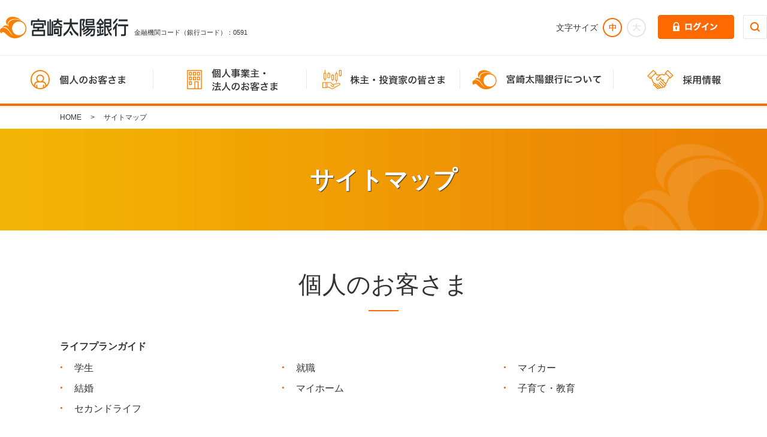

--- FILE ---
content_type: text/html; charset=UTF-8
request_url: https://www.taiyobank.co.jp/sitemap/
body_size: 84001
content:
<!DOCTYPE html>
<html lang="ja">
<head>
<!-- Google Tag Manager -->
<script>(function(w,d,s,l,i){w[l]=w[l]||[];w[l].push({'gtm.start':
new Date().getTime(),event:'gtm.js'});var f=d.getElementsByTagName(s)[0],
j=d.createElement(s),dl=l!='dataLayer'?'&l='+l:'';j.async=true;j.src=
'https://www.googletagmanager.com/gtm.js?id='+i+dl;f.parentNode.insertBefore(j,f);
})(window,document,'script','dataLayer','GTM-N53BVGB');</script>
<!-- End Google Tag Manager -->

<!-- Global site tag (gtag.js) - Google AdWords: 985921214 -->
<script async src="https://www.googletagmanager.com/gtag/js?id=AW-985921214"></script>
<script>
  window.dataLayer = window.dataLayer || [];
  function gtag(){dataLayer.push(arguments);}
  gtag('js', new Date());

  gtag('config', 'AW-985921214');
</script>
<script type="text/javascript" src="https://www3.gred.jp/saas/gred_checker.js?sid=13812&lang=ja"></script>
<meta http-equiv="X-UA-Compatible" content="IE=edge">
<meta charset="utf-8">
<title>サイトマップ｜宮崎太陽銀行</title>
<meta name="description" content="">
<meta name="keywords" content="">
<meta name="viewport" content="width=device-width, initial-scale=1.0,maximum-scale=1.0,user-scalable=no">
<link rel="stylesheet" href="/common/css/reset.css" media="all">
<link rel="stylesheet" href="/common/css/common.css" media="all">
<link rel="stylesheet" href="/common/css/module.css" media="all">

<script src="/common/js/jquery.js"></script>
<script src="/common/js/lib.js"></script>
<script src="/common/js/script.js"></script>


</head>
<body class="common">
<!-- Google Tag Manager (noscript) -->
<noscript><iframe src="https://www.googletagmanager.com/ns.html?id=GTM-N53BVGB"
height="0" width="0" style="display:none;visibility:hidden"></iframe></noscript>
<!-- End Google Tag Manager (noscript) --><div id="wrap">


<div id="header">



<div id="static_header">
	<div class="headerInner header_top">
		<div class="wrapInner">

		<div class="headerContentsWrap">
			<div class="siteId">
				<div class="spOnly spMenuToggle"></div>
				<a href="/individual/ib/login/" class="spOnly spLogin" target="_blank"></a>
				<p class="logo"><a href="/"><img src="/common/images/logo_header.png" alt="宮崎太陽銀行" width="214" height="36"></a><span class="txt">金融機関コード（銀行コード）：0591</span></p>
			<!-- /.siteId --></div>
			<div class="headerContents pcOnly">
				<div class="headerConMiddle">


					<div class="headerConBlock searchWrap">
						<p class="btn_wrap"><span class="btn nav_search"><img src="/common/images/btn_search.png" alt="サイト内検索" width="40" height="40"></span></p>


						<div id="search-area" style="display: none;">
		                    <div class="searchBox">
                				<form name="SS_searchForm" id="SS_searchForm" action="https://ssl.syncsearch.jp/search" method="get" enctype="application/x-www-form-urlencoded">
									<input type="hidden" name="site" value="OU1ZQVPM">
                					<input type="hidden" name="charset" value="UTF-8">
                					<input type="hidden" name="design" value="1">
                					<p class="searchInputArea">
                						<input id="SS_searchQuery" type="text" name="query" value="" placeholder="検索キーワードをご入力ください" autocomplete="off">
                					</p>
                					<button class="submitBtnWrap" type="submit" name="submit" id="SS_searchSubmit">検索する</button>
                				</form>
                			<!-- /.searchBox --></div>
                			
		                <!-- /#search-area --></div>
					<!-- /.searchWrap --></div>

					<div class="headerConBlock loginWrap">
						<p class="btn_wrap nav_login"><span class="btn link"><img src="/common/images/btn_login.png" alt="ログイン" width="127" height="40"></span></p>
					<!-- /.headerConBlock.loginWrap --></div>

					<div class="headerConBlock fontChangeWrap">
						<ul id="font-change-area">
							
							<li id="font-m" class="btn fontBtn"><span>中</span></li>
							<li id="font-l" class="btn fontBtn"><span>大</span></li>
						</ul>
					<!-- /.fontChangeWrap --></div>

				<!-- /.headerConBottom --></div>
			<!-- /.headerContents --></div>
		<!-- /.headerContentsWrap --></div>

		<!-- /.wrapInner --></div>
		<!-- /.headerInner --></div>
	<!-- /#static_header --></div>





	<div id="fixed_header">
		<div class="headerInner header_top">
			
			<div class="gnav">
			<div class="wrapInner">

				<ul class="parentList">
					<li class="nav_home"><a href="/" class="link"><em>ホーム</em></a></li>
					<li class="nav_page nav_g_01"><span class="link mega_toggle"><em>個人のお客さま</em></span></li>
					<li class="nav_page nav_g_02"><span class="link mega_toggle"><em>個人事業主・<br>法人のお客さま</em></span></li>
					<li class="nav_page nav_g_03"><span class="link mega_toggle"><em>株主・投資家の皆さま</em></span></li>
					<li class="nav_page nav_g_04"><span class="link mega_toggle"><em>宮崎太陽銀行について</em></span></li>
					<li class="nav_page nav_g_05"><a href="/recruit/" class="link"><em>採用情報</em></a></li>
					<li class="nav_color nav_login"><span class="link"><em>ログイン</em></span></li>
					<li class="nav_color nav_search"><span class="link　nav_search"><em>検索</em></span></li>
				</ul>
			<!-- /.wrapInner --></div>
			<!-- /.gnav --></div>

			
			<!-- /.headerInner --></div>
		<!-- /#fixed_header --></div>












	


	<div class="spHeader">

				<div class="searchBox_sp_wrap">
	                <div class="searchBox">
	    				<form name="SS_searchForm" id="SS_searchForm" action="https://ssl.syncsearch.jp/search" method="get" enctype="application/x-www-form-urlencoded">
							<input type="hidden" name="site" value="OU1ZQVPM">
	    					<input type="hidden" name="charset" value="UTF-8">
	    					<input type="hidden" name="design" value="1">
	    					<p class="searchInputArea">
	    						<input id="SS_searchQuery" type="text" name="query" value="" placeholder="検索キーワードをご入力ください" autocomplete="off">
	    					</p>
	    					<button class="submitBtnWrap" type="submit" name="submit" id="SS_searchSubmit">検索する</button>
	    				</form>
	    			<!-- /.searchBox --></div>
	    		<!-- /.searchBox_sp_wrap --></div>


		<div class="gnav">

			<ul class="parentList">
				<li class="accWrap"><span class="accToggle link"><em>個人のお客さま</em></span>
				
					<div class="accContents">
					<p class="nav_link_wrap"><a href="/individual/" class="link"><em>個人のお客さま TOP</em></a></p>
						<ul class="childList">
							<li><a href="/individual/deposit/" class="link"><em>ためる・ふやす</em></a></li>
							<li><a href="/individual/preparation/" class="link"><em>そなえる</em></a></li>
							<li><a href="/individual/loan/" class="link"><em>かりる</em></a></li>
							<li><a href="/individual/service/" class="link"><em>便利なサービス</em></a></li>
							<li><a href="/individual/ib/" class="link"><em>インターネット<br>バンキング</em></a></li>
							<li><a href="/individual/lifeplan/" class="link"><em>ライフプランガイド</em></a></li>
							<li><a href="/individual/rate/" class="link"><em>金利</em></a></li>
							<li><a href="/individual/fee/" class="link"><em>手数料</em></a></li>
						</ul>
					<!-- /.accContents --></div>
				</li>

				<li class="accWrap"><span class="accToggle link"><em>個人事業主・法人のお客さま</em></span>
					<div class="accContents">
					<p class="nav_link_wrap"><a href="/business/" class="link"><em>個人事業主・法人のお客さま TOP</em></a></p>
						<ul class="childList">
							<li><a href="/business/bm/bm/" class="link"><em>ビジネスマッチング</em></a></li>
							<li><a href="/business/ma/" class="link"><em>事業承継・M&amp;A</em></a></li>
							<li><a href="/business/financing/" class="link"><em>資金調達</em></a></li>
							<li><a href="/business/startup/" class="link"><em>創業・新事業展開支援</em></a></li>
							<li><a href="/business/support/" class="link"><em>経営支援・事業再生</em></a></li>
							<li><a href="/business/overseas/" class="link"><em>海外進出・展開支援</em></a></li>
							<li><a href="/business/efficiency/" class="link"><em>経理業務の効率化</em></a></li>
							<li><a href="/business/eb/" class="link"><em>宮崎太陽ビジネスWEB</em></a></li>
							<li><a href="/business/densai/" class="link"><em>宮崎太陽でんさい<br>ネットサービス</em></a></li>
							<li><a href="/business/taiyo/" class="link"><em>社員教育・<br>研修サポート</em></a></li>
							<li><a href="/business/tbc_top/" class="link"><em>太陽ビジネスクラブ</em></a></li>
							<li><a href="https://www.kyushu-card.co.jp/corporate/bank/miyatai/" class="link" target="_blank"><em>法人VISAカード</em></a></li>
							<li><a href="https://www.taiyobank-olta.jp" class="link" target="_blank"><em>宮崎太陽クラウド<br>ファクタリング</em></a></li>
							<li><a href="/business/efficiency/hosyoumoushikomi/" class="link"><em>保証申込サービス</em></a></li>
						</ul>
					<!-- /.accContents --></div>
				</li>

				<li class="accWrap"><span class="accToggle link"><em>株主・投資家の皆さま</em></span>
					<div class="accContents">
					<p class="nav_link_wrap"><a href="/investors/" class="link"><em>株主・投資家の皆さま TOP</em></a></p>
						<ul class="childList">
							<li><a href="/investors/news/" class="link"><em>IRニュース</em></a></li>
							<li><a href="/investors/individual/" class="link"><em>宮崎太陽銀行を<br>もっと知る</em></a></li>
							<li><a href="/investors/policy/" class="link"><em>経営方針</em></a></li>
							<li><a href="/investors/library/" class="link"><em>IR資料</em></a></li>
							<li><a href="/investors/meetings/" class="link"><em>株主総会</em></a></li>
							<li><a href="/investors/stock/" class="link"><em>株式情報</em></a></li>
							<li><a href="/investors/faq/" class="link"><em>よくあるご質問</em></a></li>
							<li><a href="/investors/notice/" class="link"><em>電子公告</em></a></li>
						</ul>
					<!-- /.accContents --></div>
				</li>

				<li class="accWrap"><span class="accToggle link"><em>宮崎太陽銀行について</em></span>
					<div class="accContents">
					<p class="nav_link_wrap"><a href="/about/" class="link"><em>宮崎太陽銀行について TOP</em></a></p>
						<ul class="childList">
							<li><a href="/about/message/" class="link"><em>頭取メッセージ</em></a></li>
							<li><a href="/about/philosophy/" class="link"><em>経営理念・<br>当行が目指す銀行像</em></a></li>
							<li><a href="/about/company/" class="link"><em>会社概要</em></a></li>
							<li><a href="/about/regional/" class="link"><em>地域密着型金融の<br>取り組み</em></a></li>
							<li><a href="/about/group/" class="link"><em>子会社及び関連会社</em></a></li>
							<li><a href="/policy/" class="link"><em>各種方針</em></a></li>
							<li><a href="/about/sdgs/" class="link"><em>SDGsの取組み</em></a></li>
						</ul>
					<!-- /.accContents --></div>
				</li>
				<li><a href="/recruit/" class="link"><em>採用情報</em></a></li>
			</ul>




			<div class="col_nav_btn">

			<ul class="grid gd_8 sp_grid">
				<li class="colNum col_1_2">
					<div class="colInner">
					 <a href="/individual/rate/yokin/" class="bg_btn white"><span class="inner_btn"><span class="ttl">預金金利</span><span class="img"><img src="/common/images/gnav_sp_01.png" alt="" height="40"></span></span></a>
					<!-- /.colInner --></div>
				</li>
				<li class="colNum col_1_2">
					<div class="colInner">
					 <a href="/individual/rate/loan/" class="bg_btn white"><span class="inner_btn"><span class="ttl">ローン金利</span><span class="img"><img src="/common/images/gnav_sp_02.png" alt="" height="40"></span></span></a>
					<!-- /.colInner --></div>
				</li>
				<li class="colNum col_1_2">
					<div class="colInner">
					 <a href="/location/" class="bg_btn white"><span class="inner_btn"><span class="ttl">店舗・ATM</span><span class="img"><img src="/common/images/gnav_sp_03.png" alt="" height="40"></span></span></a>
					<!-- /.colInner --></div>
				</li>
				<li class="colNum col_1_2">
					<div class="colInner">
					 <a href="/inquiry/request/" class="bg_btn white"><span class="inner_btn"><span class="ttl">資料請求</span><span class="img"><img src="/common/images/gnav_sp_04.png" alt="" height="40"></span></span></a>
					<!-- /.colInner --></div>
				</li>
				<li class="colNum col_1_2">
					<div class="colInner">
					 <a href="/inquiry/faq/" class="bg_btn white"><span class="inner_btn"><span class="ttl">よくあるご質問</span><span class="img"><img src="/common/images/gnav_sp_05.png" alt="" height="40"></span></span></a>
					<!-- /.colInner --></div>
				</li>

				<li class="colNum col_1_2">
					<div class="colInner">
					 <a href="/inquiry/" class="bg_btn white"><span class="inner_btn"><span class="ttl">お問い合わせ</span><span class="img"><img src="/common/images/gnav_sp_06.png" alt="" height="40"></span></span></a>
					<!-- /.colInner --></div>
				</li>
			</ul>
			<!-- /.col_nav_btn --></div>


		<div class="black_parent_wrap">
			<ul class="parentList">
				<li><a href="/information/" class="link"><em>お客さまへのご案内</em></a></li>
				<li><a href="/sitemap/" class="link"><em>サイトマップ</em></a></li>
				<li><a href="/link/" class="link"><em>リンク集</em></a></li>
			</ul>
		<!-- /.black_parent_wrap --></div>
		<!-- /#gnav --></div>
		<div class="spMenuClose"><span>メニューを閉じる</span></div>


	<!-- /.spHeader --></div>




	<div class="loginDropWrap">
		<div class="wrapInner">
			<div class="loginDrop">
				<div class="ebank_box">
					<p class="ebank_box_ttl"><span>インターネットバンキング</span></p>
						<div class="inner">
								<div class="ebank_login">
									<p class="ttl"><span>個人の方向け<br>インターネットバンキング</span></p>
									<p class="btn_wrap"><a href="/individual/ib/login/" class="bg_btn orange icon_login icon_big"><span class="inner_btn"><span class="ttl"><em class="txt_mini">宮崎太陽ダイレクト</em><em class="txt_big">ログイン</em></span></span></a></p>
								<!-- /.ebank_login --></div>


								<div class="ebank_login">
									<p class="ttl"><span>個人事業主・法人の方向け<br>インターネットバンキング</span></p>
									<p class="btn_wrap"><a href="javascript: MM_openBrWindow('/internetbanking/bizweb.html','bizweb_login','width=1000,height=860,resizable=1,scrollbars=1,status=yes,toolbar=yes')" class="bg_btn turquoise icon_login icon_big"><span class="inner_btn"><span class="ttl"><em class="txt_mini">宮崎太陽ビジネスWEB</em><em class="txt_big">ログイン</em></span></span></a></p>
								<!-- /.ebank_login --></div>

						<!-- /.inner --></div>

					<!-- /.ebank_box --></div>
			<!-- /.loginDrop --></div>
			<!-- /.wrapInner --></div>
		<!-- /.loginDropWrap --></div>




	<div class="megaWrap">
		<div class="wrapInner">
				<ul class="megaList">
					<li class="mega_box nav_g_01 cur">

				<ul class="grid gd_20">
					<li class="colNum col_1_2">
						<div class="colInner">
						 <p class="mega_ttl"><a href="/individual/">個人のお客さま</a></p>
						 <p class="mega_text">お客さまの大切な資金づくりや資金運用に、お役立ていただける商品をご用意しています。</p>
						<!-- /.colInner --></div>
					</li>
					<li class="colNum col_1_2">
						<div class="white_table_wrap">
							<div class="white_table_inner">
								<p class="white_table_ttl"><span class="fz16 txtB">個人の方向け<br>インターネットバンキング</span></p>
								<p class="white_table_btn"><a href="/individual/ib/login/" class="bg_btn orange icon_login icon_big"><span class="inner_btn"><span class="ttl"><em class="txt_mini">宮崎太陽ダイレクト</em><em class="txt_big">ログイン</em></span></span></a></p>
							<!-- /.white_table_inner --></div>
							<div class="white_table_inner">
								<p class="white_table_ttl"><span class="fz16 txtB">お近くの宮崎太陽銀行を探す</span></p>
								<p class="white_table_btn"><a href="/location/" class="bg_btn white"><span class="inner_btn"><span class="ttl">店舗・ATMのご案内</span></span></a></p>
							<!-- /.white_table_inner --></div>
						<!-- /.white_table_wrap --></div>

					</li>
				</ul>

		<div class="tabBoxWrap miniTab mt20">
						    <div class="tabTitle">
						        <ul>
						            <li class="tabBtn cur"><span>ためる・ふやす</span></li>
						            <li class="tabBtn"><span>そなえる</span></li>
						            <li class="tabBtn"><span>かりる</span></li>
						            <li class="tabBtn"><span>便利なサービス</span></li>
						            <li class="tabBtn"><span>ライフプランガイド</span></li>
						        </ul>
						    <!-- /.tabTitle --></div>
						    <div class="tabContents">
						        <ul>
						            <li class="tabContentsList cur">
						                <div class="tabContentsListInner">
						                	<h4 class="hd04"><a href="/individual/deposit/">ためる・ふやす トップページ</a></h4>
						                    <h5 class="hd05 mt20 mb10"><span>お金をためる</span></h5>
						                    <ul class="grid gd_16">
						                    	<li class="colNum col_1_4">
						                    		<div class="colInner">
						                    		 	<div class="bnr_txt_box">
		            		 							 	<p class="img"><a href="/moneylife/about/"><img src="/common/images/img_mega_deposit_01.png" alt=""></a></p>
		            		 								 <div class="txt_wrap">
		            		 								 	 <p class="layoutC fz16">口座開設について</p>
		            		 								 <!-- /.txt_wrap --></div>

		            		 							 <!-- /.bnr_txt_box --></div>
						                    		<!-- /.colInner --></div>
						                    	</li>
						                    	<li class="colNum col_1_4">
						                    		<div class="colInner">
						                    		 	<div class="bnr_txt_box">
		            		 							 	<p class="img"><a href="/individual/deposit/yen/"><img src="/common/images/img_mega_deposit_02.png" alt=""></a></p>
		            		 								 <div class="txt_wrap">
		            		 								 	 <p class="layoutC fz16">円預金</p>
		            		 								 <!-- /.txt_wrap --></div>

		            		 							 <!-- /.bnr_txt_box --></div>
						                    		<!-- /.colInner --></div>
						                    	</li>
						                    	<li class="colNum col_1_4">
						                    		<div class="colInner">
						                    			<p><a href="/individual/deposit/teiki/" class="bg_btn white"><span class="inner_btn"><span class="ttl">定期預金</span></span></a></p>
						                    			<p class="mt15"><a href="/individual/deposit/tsumikin/" class="bg_btn white"><span class="inner_btn"><span class="ttl">定期積金</span></span></a></p>

						                    		</div>
						                    	</li>
						                    	<li class="colNum col_1_4">
						                    		<div class="colInner">
						                    			<p><a href="/individual/rate/yokin/" class="bg_btn white"><span class="inner_btn"><span class="ttl">預金金利一覧</span></span></a></p>
						                    			<p class="mt15"><a href="/individual/fee/" class="bg_btn white"><span class="inner_btn"><span class="ttl">手数料</span></span></a></p>
						                    		</div>
						                    	</li>
						                    </ul>

						                    <h5 class="hd05 mt20 mb10"><span>お金をふやす</span></h5>
						                    <ul class="grid gd_16">
						                    	<li class="colNum col_1_4">
						                    		<div class="colInner">
						                    		 	<div class="bnr_txt_box">
		            		 							 	<p class="img"><a href="/individual/deposit/trust/"><img src="/common/images/img_mega_trust_01.png" alt=""></a></p>
		            		 								 <div class="txt_wrap">
		            		 								 	 <p class="layoutC fz16">投資信託</p>
		            		 								 <!-- /.txt_wrap --></div>

		            		 							 <!-- /.bnr_txt_box --></div>
						                    		<!-- /.colInner --></div>
						                    	</li>
						                    	<li class="colNum col_1_4">
						                    		<div class="colInner">
						                    		 	<div class="bnr_txt_box">
		            		 							 	<p class="img"><a href="/individual/deposit/trust/account/"><img src="/common/images/img_mega_trust_02.png" alt=""></a></p>
		            		 								 <div class="txt_wrap">
		            		 								 	 <p class="layoutC fz16">投資信託口座の開設</p>
		            		 								 <!-- /.txt_wrap --></div>

		            		 							 <!-- /.bnr_txt_box --></div>
						                    		<!-- /.colInner --></div>
						                    	</li>
						                    	<li class="colNum col_1_4">
						                    		<div class="colInner">
						                    			<p><a href="/individual/deposit/gaika/" class="bg_btn white"><span class="inner_btn"><span class="ttl">外貨預金</span></span></a></p>
						                    			<p class="mt15"><a href="/individual/deposit/bond/" class="bg_btn white"><span class="inner_btn"><span class="ttl">個人向け国債</span></span></a></p>

						                    		</div>
						                    	</li>
						                    </ul>
						                <!-- /.tabContentsInner --></div>
						            </li>
						            <li class="tabContentsList">
						                <div class="tabContentsListInner">
						                	<h4 class="hd04"><a href="/individual/preparation/">そなえる トップページ</a></h4>
						                    <ul class="grid gd_16 mt20">
						                    	<li class="colNum col_1_4">
						                    		<div class="colInner">
						                    		 	<div class="bnr_txt_box">
		            		 							 	<p class="img"><a href="/individual/preparation/life/"><img src="/common/images/img_mega_preparation_01.png" alt=""></a></p>
		            		 								 <div class="txt_wrap">
		            		 								 	 <p class="layoutC fz16">生命保険商品</p>
		            		 								 <!-- /.txt_wrap --></div>

		            		 							 <!-- /.bnr_txt_box --></div>
						                    		<!-- /.colInner --></div>
						                    	</li>
						                    	<li class="colNum col_1_4">
						                    		<div class="colInner">
						                    		 	<div class="bnr_txt_box">
		            		 							 	<p class="img"><a href="/individual/preparation/casualty/"><img src="/common/images/img_mega_preparation_02.png" alt=""></a></p>
		            		 								 <div class="txt_wrap">
		            		 								 	 <p class="layoutC fz16">損害保険商品</p>
		            		 								 <!-- /.txt_wrap --></div>

		            		 							 <!-- /.bnr_txt_box --></div>
						                    		<!-- /.colInner --></div>
						                    	</li>
						                    	<li class="colNum col_1_4">
						                    		<div class="colInner">
						                    		 	<div class="bnr_txt_box">
		            		 							 	<p class="img"><a href="/individual/preparation/ideco/"><img src="/common/images/img_mega_preparation_03.png" alt=""></a></p>
		            		 								 <div class="txt_wrap">
		            		 								 	 <p class="layoutC fz16">iDeCo（個人型確定拠出年金）</p>
		            		 								 <!-- /.txt_wrap --></div>

		            		 							 <!-- /.bnr_txt_box --></div>
						                    		<!-- /.colInner --></div>
						                    	</li>
						                    	<li class="colNum col_1_4">
						                    		<div class="colInner">
						                    		 	<div class="bnr_txt_box">
		            		 							 	<p class="img"><a href="/support/nenkin/"><img src="/common/images/img_mega_preparation_04.png" alt=""></a></p>
		            		 								 <div class="txt_wrap">
		            		 								 	 <p class="layoutC fz16">無料年金相談会</p>
		            		 								 <!-- /.txt_wrap --></div>

		            		 							 <!-- /.bnr_txt_box --></div>
						                    		<!-- /.colInner --></div>
						                    	</li>
						                    </ul>
						                    <ul class="grid gd_16 mt20">
						                    	<li class="colNum col_1_4">
						                    		<div class="colInner">
						                    			<p><a href="/individual/preparation/guide/" class="bg_btn white"><span class="inner_btn"><span class="ttl">保険募集指針</span></span></a></p>

						                    		</div>
						                    	</li>
						                    </ul>
						                <!-- /.tabContentsListInner --></div>
						            </li>
						            <li class="tabContentsList">
						                <div class="tabContentsListInner">
						                	<h4 class="hd04"><a href="/individual/loan/">かりる トップページ</a></h4>
						                    <ul class="grid gd_16">
						                    	<li class="colNum col_1_4">
						                    		<div class="colInner">
								                    <h5 class="hd05 mb10"><span>住まいのローン</span></h5>
						                    		 	<div class="bnr_txt_box">
		            		 							 	<p class="img"><a href="/individual/loan/housing/"><img src="/common/images/img_mega_loan_01.png" alt=""></a></p>
		            		 								 <div class="txt_wrap">
		            		 								 	 <p class="layoutC fz16">住宅ローン</p>
		            		 								 <!-- /.txt_wrap --></div>
		            		 							 <!-- /.bnr_txt_box --></div>
						                    			<p class="mt15"><a href="/individual/loan/reform/" class="bg_btn white"><span class="inner_btn"><span class="ttl">リフォームローン</span></span></a></p>
						                    		<!-- /.colInner --></div>
						                    	</li>
						                    	<li class="colNum col_1_4">
						                    		<div class="colInner">
								                    <h5 class="hd05 mb10"><span>自由なお使い道</span></h5>
						                    			<p><a href="/individual/loan/card/basic/" class="bg_btn white"><span class="inner_btn"><span class="ttl">カードローン</span></span></a></p>
						                    			<p class="mt15"><a href="/individual/loan/free/" class="bg_btn white"><span class="inner_btn"><span class="ttl">フリーローン</span></span></a></p>
						                    		<!-- /.colInner --></div>
						                    	</li>
						                    	<li class="colNum col_1_4">
						                    		<div class="colInner">
								                    <h5 class="hd05 mb10"><span>目的別ローン</span></h5>
						                    			<p><a href="/individual/loan/mycar/" class="bg_btn white"><span class="inner_btn"><span class="ttl">マイカーローン</span></span></a></p>
						                    			<p class="mt15"><a href="/individual/loan/education/" class="bg_btn white"><span class="inner_btn"><span class="ttl">教育ローン</span></span></a></p>
						                    			<p class="mt15"><a href="/individual/loan/omatome/" class="bg_btn white"><span class="inner_btn"><span class="ttl">目的ローンおまとめ<br>「トリプル1プラス」</span></span></a></p>
						                    		</div>
						                    	</li>
						                    	<li class="colNum col_1_4">
						                    		<div class="colInner">
								                    <h5 class="hd05 mb10"><span>サポートコンテンツ</span></h5>
						                    			<p><a href="/individual/rate/loan/" class="bg_btn white"><span class="inner_btn"><span class="ttl">ローン金利一覧</span></span></a></p>
						                    			<p class="mt15"><a href="/location/loanplaza/" class="bg_btn white"><span class="inner_btn"><span class="ttl">ローンプラザのご案内</span></span></a></p>
						                    		</div>
						                    	</li>
						                    </ul>
						                <!-- /.tabContentsInner --></div>
						            </li>
						            <li class="tabContentsList">
						                <div class="tabContentsListInner">
						                	<h4 class="hd04"><a href="/individual/service/">便利なサービス トップページ</a></h4>
						                    <ul class="grid gd_16 mt20">
						                    	<li class="colNum col_1_4">
						                    		<div class="colInner">
						                    		 	<div class="bnr_txt_box">
		            		 							 	<p class="img"><a href="/individual/service/spb/"><img src="/common/images/img_mega_service_01.png" alt=""></a></p>
		            		 								 <div class="txt_wrap">
		            		 								 	 <p class="layoutC fz16">サン太プレミアムポイント</p>
		            		 								 <!-- /.txt_wrap --></div>

		            		 							 <!-- /.bnr_txt_box --></div>
						                    		 	<div class="bnr_txt_box mt15">
		            		 							 	<p class="img"><a href="/individual/service/internet/"><img src="/common/images/img_mega_service_03.png" alt=""></a></p>
		            		 								 <div class="txt_wrap">
		            		 								 	 <p class="layoutC fz16">インターネット<br>口座振替受付サービス</p>
		            		 								 <!-- /.txt_wrap --></div>

		            		 							 <!-- /.bnr_txt_box --></div>
						                    		<!-- /.colInner --></div>
						                    	</li>
						                    	<li class="colNum col_1_4">
						                    		<div class="colInner">
						                    		 	<div class="bnr_txt_box">
		            		 							 	<p class="img"><a href="/individual/service/densi_money/"><img src="/common/images/img_mega_service_07.png" alt=""></a></p>
		            		 								 <div class="txt_wrap">
		            		 								 	 <p class="layoutC fz16">スマホ決済サービス</p>
		            		 								 <!-- /.txt_wrap --></div>
		            		 							 <!-- /.bnr_txt_box --></div>
						                    		 	<div class="bnr_txt_box mt15">
		            		 							 	<p class="img"><a href="/individual/service/nimoca/"><img src="/common/images/img_mega_service_06.png" alt=""></a></p>
		            		 								 <div class="txt_wrap">
		            		 								 	 <p class="layoutC fz16">taiyo patona nimoca<br>（タイヨウパトナニモカ）</p>
		            		 								 <!-- /.txt_wrap --></div>
		            		 							 <!-- /.bnr_txt_box --></div>
						                    		<!-- /.colInner --></div>
						                    	</li>
						                    	<li class="colNum col_1_4">
						                    		<div class="colInner">
						                    		 	<div class="bnr_txt_box">
		            		 							 	<p class="img"><a href="/individual/service/webservice/"><img src="/common/images/img_mega_service_08.png" alt=""></a></p>
		            		 								 <div class="txt_wrap">
		            		 								 	 <p class="layoutC fz16">WEB通帳サービス</p>
		            		 								 <!-- /.txt_wrap --></div>
		            		 							 <!-- /.bnr_txt_box --></div>
						                    			<p class="mt15"><a href="/individual/service/patona/" class="bg_btn white"><span class="inner_btn"><span class="ttl">taiyo patona<br>（タイヨウパトナ）</span></span></a></p>
						                    			<p class="mt15"><a href="/individual/service/international/" class="bg_btn white"><span class="inner_btn"><span class="ttl">国際業務</span></span></a></p>
						                    		<!-- /.colInner --></div>
						                    	</li>
						                    	<li class="colNum col_1_4">
						                    		<div class="colInner">
						                    		 	<div class="bnr_txt_box">
		            		 							 	<p class="img"><a href="/individual/service/payeasy/"><img src="/common/images/img_mega_service_02.png" alt=""></a></p>
		            		 								 <div class="txt_wrap">
		            		 								 	 <p class="layoutC fz16">Pay-easy（ペイジー）</p>
		            		 								 <!-- /.txt_wrap --></div>
		            		 							 <!-- /.bnr_txt_box --></div>
						                    			<p class="mt15"><a href="/individual/service/debit/" class="bg_btn white"><span class="inner_btn"><span class="ttl">デビットカード</span></span></a></p>
						                    			<p class="mt15"><a href="/individual/service/others/" class="bg_btn white"><span class="inner_btn"><span class="ttl">その他のサービス</span></span></a></p>
						                    		</div>
						                    	</li>
						                    </ul>
						                <!-- /.tabContentsInner --></div>
						            </li>
						            <li class="tabContentsList">
						                <div class="tabContentsListInner">
						                	<h4 class="hd04"><a href="/individual/lifeplan/">ライフプランガイド トップページ</a></h4>
						                    <ul class="grid gd_16 mt20">
						                    	<li class="colNum col_1_4">
						                    		<div class="colInner">
						                    		 	<div class="bnr_txt_box">
		            		 							 	<p class="img"><a href="/individual/lifeplan/student/"><img src="/common/images/img_mega_lifeplan_01.png" alt=""></a></p>
		            		 								 <div class="txt_wrap">
		            		 								 	 <p class="layoutC fz16"><span class="fz12">お金の管理を身に付けましょう</span><br>学生</p>
		            		 								 <!-- /.txt_wrap --></div>

		            		 							 <!-- /.bnr_txt_box --></div>
						                    		 	<div class="bnr_txt_box mt15">
		            		 							 	<p class="img"><a href="/individual/lifeplan/housing/"><img src="/common/images/img_mega_lifeplan_05.png" alt=""></a></p>
		            		 								 <div class="txt_wrap">
		            		 								 	 <p class="layoutC fz16"><span class="fz12">住宅購入は人生の大きなイベント</span><br>マイホーム</p>
		            		 								 <!-- /.txt_wrap --></div>

		            		 							 <!-- /.bnr_txt_box --></div>
						                    		<!-- /.colInner --></div>
						                    	</li>
						                    	<li class="colNum col_1_4">
						                    		<div class="colInner">
						                    		 	<div class="bnr_txt_box">
		            		 							 	<p class="img"><a href="/individual/lifeplan/employment/"><img src="/common/images/img_mega_lifeplan_02.png" alt=""></a></p>
		            		 								 <div class="txt_wrap">
		            		 								 	 <p class="layoutC fz16"><span class="fz12">いよいよ社会人生活がスタート</span><br>就職</p>
		            		 								 <!-- /.txt_wrap --></div>

		            		 							 <!-- /.bnr_txt_box --></div>
						                    		 	<div class="bnr_txt_box mt15">
		            		 							 	<p class="img"><a href="/individual/lifeplan/education/"><img src="/common/images/img_mega_lifeplan_06.png" alt=""></a></p>
		            		 								 <div class="txt_wrap">
		            		 								 	 <p class="layoutC fz16"><span class="fz12">お子さまの将来のために</span><br>子育て・教育</p>
		            		 								 <!-- /.txt_wrap --></div>

		            		 							 <!-- /.bnr_txt_box --></div>
						                    		<!-- /.colInner --></div>
						                    	</li>
						                    	<li class="colNum col_1_4">
						                    		<div class="colInner">
						                    		 	<div class="bnr_txt_box">
		            		 							 	<p class="img"><a href="/individual/lifeplan/car/"><img src="/common/images/img_mega_lifeplan_03.png" alt=""></a></p>
		            		 								 <div class="txt_wrap">
		            		 								 	 <p class="layoutC fz16"><span class="fz12">宮崎では日常の必需品</span><br>マイカー</p>
		            		 								 <!-- /.txt_wrap --></div>

		            		 							 <!-- /.bnr_txt_box --></div>
						                    		 	<div class="bnr_txt_box mt15">
		            		 							 	<p class="img"><a href="/individual/lifeplan/secondlife/"><img src="/common/images/img_mega_lifeplan_07.png" alt=""></a></p>
		            		 								 <div class="txt_wrap">
		            		 								 	 <p class="layoutC fz16"><span class="fz12">ゆとりある老後のために</span><br>セカンドライフ</p>
		            		 								 <!-- /.txt_wrap --></div>

		            		 							 <!-- /.bnr_txt_box --></div>
						                    		</div>
						                    	</li>
						                    	<li class="colNum col_1_4">
						                    		<div class="colInner">
						                    		 	<div class="bnr_txt_box">
		            		 							 	<p class="img"><a href="/individual/lifeplan/marriage/"><img src="/common/images/img_mega_lifeplan_04.png" alt=""></a></p>
		            		 								 <div class="txt_wrap">
		            		 								 	 <p class="layoutC fz16"><span class="fz12">新たな人生の門出</span><br>結婚</p>
		            		 								 <!-- /.txt_wrap --></div>

		            		 							 <!-- /.bnr_txt_box --></div>
						                    			<p class="mt15"><a href="/support/" class="bg_btn white"><span class="inner_btn"><span class="ttl">マネープランについての<br>ご相談受付中</span></span></a></p>
						                    		</div>
						                    	</li>
						                    </ul>
						                <!-- /.tabContentsInner --></div>
						            </li>
						        </ul>
						    <!-- /.tabContents --></div>
						<!-- /.tabBoxWrap --></div>

					</li>
					<li class="mega_box nav_g_02">
						<ul class="grid gd_20">
							<li class="colNum col_1_2">
								<div class="colInner">
								 <p class="mega_ttl"><a href="/business/">個人事業主・法人のお客さま</a></p>
								 <p class="mega_text">創業支援や業務効率化など、お客さまの事業ステージに合わせた<br>さまざなサービスをご用意しております。</p>
								<!-- /.colInner --></div>
							</li>
							<li class="colNum col_1_2">
								<div class="white_table_wrap">
									<div class="white_table_inner">
										<p class="white_table_ttl"><span class="fz16 txtB">個人事業主・法人の方向け<br>インターネットバンキング</span></p>
										<p class="white_table_btn"><a href="javascript: MM_openBrWindow('/internetbanking/bizweb.html','bizweb_login','width=1000,height=860,resizable=1,scrollbars=1,status=yes,toolbar=yes')" class="bg_btn turquoise icon_login icon_big"><span class="inner_btn"><span class="ttl"><em class="txt_mini">宮崎太陽ビジネスWEB</em><em class="txt_big">ログイン</em></span></span></a></p>
									<!-- /.white_table_inner --></div>
									<div class="white_table_inner">
										<p class="white_table_ttl"><span class="fz16 txtB">電子記録債権サービス</span></p>
										<p class="white_table_btn"><a href="/business/densai/" class="bg_btn blue"><span class="inner_btn"><span class="ttl"><em class="txt_mini">宮崎太陽銀行</em><em class="txt_big">でんさいネットサービス</em></span></span></a></p>
									<!-- /.white_table_inner --></div>
								<!-- /.white_table_wrap --></div>

							</li>
						</ul>
	                    <ul class="grid gd_16">
	                    	<li class="colNum col_3_4">
		                    <h5 class="hd05 mt20 mb10"><span>ニーズに合わせた最適な支援</span></h5>
		                    <ul class="grid gd_16">
		                    	<li class="colNum col_1_3">
		                    		<div class="colInner">
		                    		 	<div class="bnr_txt_box">
			 							 	<p class="img"><a href="/business/bm/bm/"><img src="/common/images/img_mega_business_01.png" alt=""></a></p>
			 								 <div class="txt_wrap">
			 								 	 <p class="layoutC fz16">ビジネスマッチング</p>
			 								 <!-- /.txt_wrap --></div>
			 							 <!-- /.bnr_txt_box --></div>
		                    			<p class="mt15"><a href="/business/startup/" class="bg_btn white"><span class="inner_btn"><span class="ttl">創業・新事業展開支援</span></span></a></p>
		                    			<p class="mt15"><a href="/business/taiyo/" class="bg_btn white"><span class="inner_btn"><span class="ttl">社員教育・研修サポート<br>（太陽セミナー）</span></span></a></p>
		                    		<!-- /.colInner --></div>
		                    	</li>
		                    	<li class="colNum col_1_3">
		                    		<div class="colInner">
		                    		 	<div class="bnr_txt_box">
			 							 	<p class="img"><a href="/business/ma/"><img src="/common/images/img_mega_business_02.png" alt=""></a></p>
			 								 <div class="txt_wrap">
			 								 	 <p class="layoutC fz16">事業承継・M&amp;A</p>
			 								 <!-- /.txt_wrap --></div>

			 							 <!-- /.bnr_txt_box --></div>
		                    			<p class="mt15"><a href="/business/support/" class="bg_btn white"><span class="inner_btn"><span class="ttl">経営支援・事業再生</span></span></a></p>
		                    			<p class="mt15"><a href="/business/tbc_top/" class="bg_btn white"><span class="inner_btn"><span class="ttl">太陽ビジネスクラブ</span></span></a></p>
		                    		<!-- /.colInner --></div>
		                    	</li>
		                    	<li class="colNum col_1_3">
		                    		<div class="colInner">
		                    		 	<div class="bnr_txt_box">
			 							 	<p class="img"><a href="/business/financing/"><img src="/common/images/img_mega_business_03.png" alt=""></a></p>
			 								 <div class="txt_wrap">
			 								 	 <p class="layoutC fz16">資金調達</p>
			 								 <!-- /.txt_wrap --></div>

			 							 <!-- /.bnr_txt_box --></div>
		                    			<p class="mt15"><a href="/business/overseas/" class="bg_btn white"><span class="inner_btn"><span class="ttl">海外進出・展開支援</span></span></a></p>
                              <p class="mt15"><a href="https://www.taiyobank-olta.jp" class="bg_btn white icon_target" target="_blank"><span class="inner_btn"><span class="ttl">宮崎太陽クラウドファクタリング<br>（請求書買取サービス）</span></span></a></p>
		                    		</div>
		                    	</li>
		                    </ul>
	                    	</li>
	                    	<li class="colNum col_1_4">
		                    <h5 class="hd05 mt20 mb10"><a href="/business/efficiency/"><span>経理業務の効率化</span></a></h5>
		                    <ul class="grid gd_16">
		                    	<li class="colNum col_1_1">
		                    		<div class="colInner">
		                    			<p><a href="/business/efficiency/webdenpyou/" class="bg_btn white"><span class="inner_btn"><span class="ttl">WEB伝票サービス</span></span></a></p>
		                    			<p class="mt15"><a href="/business/efficiency/valux/" class="bg_btn white"><span class="inner_btn"><span class="ttl">宮崎太陽VALUXサービス</span></span></a></p>
		                    			<p class="mt15"><a href="/individual/service/international/" class="bg_btn white"><span class="inner_btn"><span class="ttl">国際業務</span></span></a></p>
		                    			<p class="mt15"><a href="https://www.kyushu-card.co.jp/corporate/bank/miyatai/" class="bg_btn white icon_target" target="_blank"><span class="inner_btn"><span class="ttl">法人VISAカード</span></span></a></p>
															<p class="mt15"><a href="/business/efficiency/hosyoumoushikomi/" class="bg_btn white"><span class="inner_btn"><span class="ttl">保証申込サービス</span></span></a></p>
		                    		</div>
		                    	</li>
		                    </ul>
	                    	</li>
	                    </ul>
					</li>
					<li class="mega_box nav_g_03">
						<ul class="grid gd_20">
							<li class="colNum col_3_4">
								<div class="colInner">
								 <p class="mega_ttl"><a href="/investors/">株主・投資家の皆さま</a></p>
								 <p class="mega_text">これまでの宮崎太陽銀行のあゆみと、これから目指す姿について紹介します。</p>
								<!-- /.colInner --></div>
							</li>
							<li class="colNum col_1_4">
								<ul class="grid gd_20">
									<li class="colNum col_1_1">
										<div class="white_table_wrap">
											<div class="white_table_inner single">
												<p class="white_table_ttl"><span class="fz16 txtB">お近くの宮崎太陽銀行を探す</span></p>
												<p class="white_table_btn"><a href="/location/" class="bg_btn white"><span class="inner_btn"><span class="ttl">店舗・ATMのご案内</span></span></a></p>
											<!-- /.white_table_inner --></div>
										<!-- /.white_table_wrap --></div>
									</li>
								</ul>
							</li>
						</ul>
	                    <ul class="grid gd_16 mt40">
	                    	<li class="colNum col_1_4">
	                    		<div class="colInner">
	                    		 	<div class="bnr_txt_box">
		 							 	<p class="img"><a href="/investors/individual/"><img src="/common/images/img_mega_investors_01.png" alt=""></a></p>
		 								 <div class="txt_wrap">
		 								 	 <p class="layoutC fz16">宮崎太陽銀行をもっと知る</p>
		 								 <!-- /.txt_wrap --></div>

		 							 <!-- /.bnr_txt_box --></div>
	                    			<p class="mt15"><a href="/investors/policy/" class="bg_btn white"><span class="inner_btn"><span class="ttl">経営方針</span></span></a></p>
	                    		<!-- /.colInner --></div>
	                    	</li>
	                    	<li class="colNum col_1_4">
	                    		<div class="colInner">
	                    			<p><a href="/investors/stock/" class="bg_btn white"><span class="inner_btn"><span class="ttl">株式情報</span></span></a></p>
	                    			<p class="mt15"><a href="/investors/notice/" class="bg_btn white"><span class="inner_btn"><span class="ttl">電子公告</span></span></a></p>
	                    		<!-- /.colInner --></div>
	                    	</li>
	                    	<li class="colNum col_1_4">
	                    		<div class="colInner">
	                    			<p><a href="/investors/library/" class="bg_btn white"><span class="inner_btn"><span class="ttl">IR資料</span></span></a></p>
	                    			<p class="mt15"><a href="/investors/meetings/" class="bg_btn white"><span class="inner_btn"><span class="ttl">株主総会</span></span></a></p>
	                    		</div>
	                    	</li>
	                    	<li class="colNum col_1_4">
	                    		<div class="colInner">
	                    			<p><a href="/investors/faq/" class="bg_btn white"><span class="inner_btn"><span class="ttl">よくあるご質問</span></span></a></p>
	                    		</div>
	                    	</li>
	                    </ul>

					</li>
					<li class="mega_box nav_g_04">
						<ul class="grid gd_20">
							<li class="colNum col_3_4">
								<div class="colInner">
								 <p class="mega_ttl"><a href="/about/">宮崎太陽銀行について</a></p>
								 <p class="mega_text">地域の皆さまに信頼され、愛される銀行を目指してまいります。</p>
								<!-- /.colInner --></div>
							</li>
							<li class="colNum col_1_4">
								<ul class="grid gd_20">
									<li class="colNum col_1_1">
										<div class="white_table_wrap">
											<div class="white_table_inner single">
												<p class="white_table_ttl"><span class="fz16 txtB">お近くの宮崎太陽銀行を探す</span></p>
												<p class="white_table_btn"><a href="/location/" class="bg_btn white"><span class="inner_btn"><span class="ttl">店舗・ATMのご案内</span></span></a></p>
											<!-- /.white_table_inner --></div>
										<!-- /.white_table_wrap --></div>
									</li>
								</ul>
							</li>
						</ul>
	                    <ul class="grid gd_16 mt40">
	                    	<li class="colNum col_1_4">
	                    		<div class="colInner">
	                    		 	<div class="bnr_txt_box">
		 							 	<p class="img"><a href="/about/message/"><img src="/common/images/img_mega_about_01.png" alt=""></a></p>
		 								 <div class="txt_wrap">
		 								 	 <p class="layoutC fz16">頭取メッセージ</p>
		 								 <!-- /.txt_wrap --></div>

		 							 <!-- /.bnr_txt_box --></div>
	                    		<!-- /.colInner --></div>
	                    	</li>
	                    	<li class="colNum col_1_4">
	                    		<div class="colInner">
	                    			<p><a href="/about/philosophy/" class="bg_btn white"><span class="inner_btn"><span class="ttl">経営理念・<br>当行が目指す銀行像</span></span></a></p>
	                    			<p class="mt15"><a href="/about/group/" class="bg_btn white"><span class="inner_btn"><span class="ttl">子会社及び関連会社</span></span></a></p>
	                    		<!-- /.colInner --></div>
	                    	</li>
	                    	<li class="colNum col_1_4">
	                    		<div class="colInner">
	                    			<p><a href="/about/company/" class="bg_btn white"><span class="inner_btn"><span class="ttl">会社概要</span></span></a></p>
	                    			<p class="mt15"><a href="/policy/" class="bg_btn white"><span class="inner_btn"><span class="ttl">各種方針</span></span></a></p>

	                    		</div>
	                    	</li>
	                    	<li class="colNum col_1_4">
	                    		<div class="colInner">
	                    			<p><a href="/about/regional/" class="bg_btn white"><span class="inner_btn"><span class="ttl">地域密着型金融の取り組み</span></span></a></p>
	                    			<p class="mt15"><a href="/about/sdgs" class="bg_btn white"><span class="inner_btn"><span class="ttl">SDGsの取組み</span></span></a></p>
	                    		</div>
	                    	</li>
	                    </ul>
					</li>
				</ul>
			<!-- /.wrapInner --></div>
		<!-- /.megaWrap --></div>

		<div class="header_overlay"></div>



<!-- / #header --></div>



<div class="header_gnav_wrap">
	<div class="gnav">
<div class="wrapInner">

	<ul class="parentList">
		
		<li class="nav_page nav_g_01"><span class="link mega_toggle"><em><img src="/common/images/btn_nav_01.png" alt="個人のお客さま" width="256" height="80"></em></span></li>
		<li class="nav_page nav_g_02"><span class="link mega_toggle"><em><img src="/common/images/btn_nav_02.png" alt="個人事業主・法人のお客さま" width="256" height="80"></em></span></li>
		<li class="nav_page nav_g_03"><span class="link mega_toggle"><em><img src="/common/images/btn_nav_03.png" alt="株主・投資家の皆さま" width="256" height="80"></em></span></li>
		<li class="nav_page nav_g_04"><span class="link mega_toggle"><em><img src="/common/images/btn_nav_04.png" alt="宮崎太陽銀行について" width="256" height="80"></em></span></li>
		<li class="nav_page nav_g_05"><a href="/recruit/" class="link"><em><img src="/common/images/btn_nav_05.png" alt="採用情報" width="256" height="80"></em></a></li>
	</ul>
<!-- /.wrapInner --></div>
<!-- /.gnav --></div>
<!-- /.header_gnav_wrap --></div>



		<div class="contents">
        
        <div class="pathTopics">
			<div class="wrapInner">
				<ul class="breadcrumb_list">
					<li><a href="/">HOME</a></li>
					<li>サイトマップ</li>
				</ul>
			<!-- /.inner --></div>
		<!-- /.pathTopics --></div>

		<div class="pagetitle_wrap bg_title orange_bg">
            <div class="hd layoutC">
                <div class="wrapInner">
                    <h1>サイトマップ</h1>
                <!-- /.wrapInner --></div>
            </div>
        </div>
        
		<div class="section">
			<div class="wrapInner">
				<h2 class="hd02"><span><a href="/individual/">個人のお客さま</a></span></h2>
            
				<p class="normalTxt txtB mt40"><a href="/individual/lifeplan/">ライフプランガイド</a></p>
                <div class="grid gd_30 mb30">
					<div class="colInner">
					<ul class=" circleIconList">
                       <li class="colNum col_1_3 mt10"><a href="/individual/lifeplan/student/">学生</a></li>
                       <li class="colNum col_1_3"><a href="/individual/lifeplan/employment/">就職</a></li>
                       <li class="colNum col_1_3"><a href="/individual/lifeplan/car/">マイカー</a></li>
                       <li class="colNum col_1_3"><a href="/individual/lifeplan/marriage/">結婚</a></li>
                       <li class="colNum col_1_3"><a href="/individual/lifeplan/housing/">マイホーム</a></li>
                       <li class="colNum col_1_3"><a href="/individual/lifeplan/education/">子育て・教育</a></li>
                       <li class="colNum col_1_3"><a href="/individual/lifeplan/secondlife/">セカンドライフ</a></li>
					</ul>
					<!-- /.colInner --></div>
                <!-- /.grid --></div>

				<p class="normalTxt txtB mt40"><a href="/individual/deposit/">ためる・ふやす</a></p>
                <div class="grid gd_30 mb30">
					<div class="colInner">
					<ul class=" circleIconList">
                       <li class="colNum col_1_3 mt10"><a href="/individual/deposit/yen/">円預金</a></li>
                       <li class="colNum col_1_3"><a href="/individual/deposit/teiki/">定期預金</a></li>
                       <li class="colNum col_1_3"><a href="/individual/deposit/tsumikin/">定期積金</a></li>
                       <li class="colNum col_1_3"><a href="/individual/deposit/gaika/">外貨預金</a></li>
                       <li class="colNum col_1_3"><a href="/individual/deposit/bond/">個人向け国債</a></li>
                       <li class="colNum col_1_3"><a href="/individual/deposit/trust/">投資信託</a></li>
					</ul>
					<!-- /.colInner --></div>
                <!-- /.grid --></div>

				<p class="normalTxt txtB mt40"><a href="/individual/preparation/">そなえる</a></p>
                <div class="grid gd_30 mb30">
					<div class="colInner">
					<ul class=" circleIconList">
                       <li class="colNum col_1_3 mt10"><a href="/individual/preparation/life/">生命保険商品</a></li>
                       <li class="colNum col_1_3"><a href="/individual/preparation/casualty/">損害保険商品</a></li>
                       <li class="colNum col_1_3"><a href="/individual/preparation/guide/">保険募集指針</a></li>
                       <li class="colNum col_1_3"><a href="/individual/preparation/attention/">保険商品に関するご留意点</a></li>
                       <li class="colNum col_1_3"><a href="/individual/preparation/ideco/">iDeCo（個人型確定拠出年金）</a></li>
					</ul>
					<!-- /.colInner --></div>
                <!-- /.grid --></div>

				<p class="normalTxt txtB mt40"><a href="/individual/loan/">かりる</a></p>
                <div class="grid gd_30 mb30">
					<div class="colInner">
					<ul class=" circleIconList">
                       <li class="colNum col_1_3 mt10"><a href="/individual/loan/card/">カードローン</a></li>
                       <li class="colNum col_1_3"><a href="/individual/loan/free/">フリーローン</a></li>
                       <li class="colNum col_1_3"><a href="/individual/loan/mycar/">マイカーローン</a></li>
                       <li class="colNum col_1_3"><a href="/individual/loan/education/">教育ローン</a></li>
                       <li class="colNum col_1_3"><a href="/individual/loan/reform/">リフォームローン</a></li>
                       <li class="colNum col_1_3"><a href="/individual/loan/omatome/">目的ローンおまとめ　トリプル1プラス</a></li>
                       <li class="colNum col_1_3"><a href="/individual/loan/housing/">住宅ローン</a></li>
                       <li class="colNum col_1_3"><a href="/individual/loan/character/">ローン相談室係長「しかもシカ」のご紹介</a></li>
					</ul>
					<!-- /.colInner --></div>
                <!-- /.grid --></div>

				<p class="normalTxt txtB mt40"><a href="/individual/service/">便利なサービス</a></p>
                <div class="grid gd_30 mb30">
					<div class="colInner">
					<ul class=" circleIconList">
                       <li class="colNum col_1_3 mt10"><a href="/individual/service/spb/">サン太プレミアムポイント</a></li>
                       <li class="colNum col_1_3 mt10"><a href="/individual/service/densi_money/">スマホ決済サービス</a></li>
                       <li class="colNum col_1_3"><a href="/individual/service/payeasy/">Pay-easy（ペイジー）</a></li>
                       <li class="colNum col_1_3"><a href="/individual/service/internet/">インターネット口座振替受付サービス</a></li>
                       <li class="colNum col_1_3"><a href="/individual/service/debit/">デビットカード</a></li>
                       <li class="colNum col_1_3"><a href="/individual/service/international/">国際業務</a></li>
                       <li class="colNum col_1_3"><a href="/individual/service/visa/">宮崎太陽VISAカード</a></li>
                       <li class="colNum col_1_3"><a href="/individual/service/patona/">taiyo patona（タイヨウパトナ）</a></li>
                       <li class="colNum col_1_3"><a href="/individual/service/nimoca/">taiyo patona nimoca<br>（タイヨウパトナニモカ）</a></li>
                       <li class="colNum col_1_3"><a href="/individual/service/others/">その他のサービス</a></li>
					</ul>
					<!-- /.colInner --></div>
                <!-- /.grid --></div>
                
				<p class="normalTxt txtB mt40"><a href="/individual/ib/">インターネットバンキング</a></p>

				<p class="normalTxt txtB mt40"><a href="/individual/rate/">金利</a></p>
                <div class="grid gd_30 mb30">
					<div class="colInner">
					<ul class=" circleIconList">
                       <li class="colNum col_1_3 mt10"><a href="/individual/rate/yokin/">預金金利一覧</a></li>
                       <li class="colNum col_1_3"><a href="/individual/rate/loan/">ローン金利一覧</a></li>
					</ul>
					<!-- /.colInner --></div>
                <!-- /.grid --></div>

				<p class="normalTxt txtB mt40"><a href="/individual/fee/">手数料</a></p>
                <div class="grid gd_30 mb30">
					<div class="colInner">
					<ul class=" circleIconList">
                       <li class="colNum col_1_3 mt10"><a href="/individual/fee/atm/">CD・ATM手数料</a></li>
                       <li class="colNum col_1_3"><a href="/individual/fee/transfer/">振込・代金取立</a></li>
                       <li class="colNum col_1_3"><a href="/individual/fee/bill/">証明書・手形等発行</a></li>
                       <li class="colNum col_1_3"><a href="/individual/fee/safe/">貸金庫・夜間金庫</a></li>
                       <li class="colNum col_1_3"><a href="/individual/fee/exchange/">両替・集配金</a></li>
                       <li class="colNum col_1_3"><a href="/individual/fee/eb/">EBサービス</a></li>
                       <li class="colNum col_1_3"><a href="/individual/fee/personal/">個人情報開示</a></li>
                       <li class="colNum col_1_3"><a href="/individual/fee/loan/">個人融資</a></li>
                       <li class="colNum col_1_3"><a href="/individual/fee/collateral/">担保調査手数料</a></li>
                       <li class="colNum col_1_3"><a href="/individual/fee/foreign/">外国為替手数料</a></li>
					</ul>
					<!-- /.colInner --></div>
                <!-- /.grid --></div>

				<!-- /.wrapInner --></div>
		<!-- /.section --></div>
                
                
		<div class="section">
			<div class="wrapInner">
				<h2 class="hd02"><span><a href="/business/">個人事業主・法人のお客さま</a></span></h2>
            
				<p class="normalTxt txtB mt40"><a href="/business/bm/">販路開拓</a></p>
                <div class="grid gd_30 mb30">
					<div class="colInner">
					<ul class=" circleIconList">
                       <li class="colNum col_1_3 mt10"><a href="/business/bm/bm/">ビジネスマッチング</a></li>
                       <li class="colNum col_1_3"><a href="/business/bm/tradefair/">商談会</a></li>
					</ul>
					<!-- /.colInner --></div>
                <!-- /.grid --></div>

				<p class="normalTxt txtB mt40"><a href="/business/ma/">事業承継・M&amp;A</a></p>

				<p class="normalTxt txtB mt40"><a href="/business/financing/">資金調達</a></p>
                <div class="grid gd_30 mb30">
					<div class="colInner">
					<ul class=" circleIconList">
                       <li class="colNum col_1_3 mt10"><a href="/business/financing/supportloan/">ビジネス支援ローン</a></li>
                       <li class="colNum col_1_3"><a href="/business/financing/agriloan/">農業関連ローン</a></li>
                       <li class="colNum col_1_3"><a href="/business/financing/allianceloan/">提携ローン</a></li>
                       <li class="colNum col_1_3"><a href="/business/financing/businessloan/">事業者ローン</a></li>
                       <li class="colNum col_1_3"><a href="/business/financing/others/">その他の事業資金支援</a></li>
                       <li class="colNum col_1_3"><a href="/business/financing/download/">書式ダウンロード</a></li>
					</ul>
					<!-- /.colInner --></div>
                <!-- /.grid --></div>

				<p class="normalTxt txtB mt40"><a href="/business/startup/">創業・新事業展開支援</a></p>
				<p class="normalTxt txtB mt15"><a href="/business/support/">経営支援・事業再生（公的支援機関・専門家等との連携）</a></p>
				<p class="normalTxt txtB mt15"><a href="/business/overseas/">海外進出・展開支援</a></p>
				<p class="normalTxt txtB mt15"><a href="/business/efficiency/">経理業務の効率化</a></p>
				<p class="normalTxt txtB mt15"><a href="/business/seminar/">セミナー情報</a></p>
				<p class="normalTxt txtB mt15"><a href="/business/eb/">宮崎太陽ビジネスWEB</a></p>
				<p class="normalTxt txtB mt15"><a href="/business/densai/">宮崎太陽でんさいネットサービス</a></p>
				<p class="normalTxt txtB mt15"><a href="/business/taiyo/">社員教育・研修サポート（太陽セミナー）</a></p>
				<p class="normalTxt txtB mt15"><a href="/business/tbc_top/">太陽ビジネスクラブ</a></p>
				<!-- /.wrapInner --></div>
		<!-- /.section --></div>

		<div class="section">
			<div class="wrapInner">
				<h2 class="hd02"><span><a href="/about/">宮崎太陽銀行について</a></span></h2>

				<p class="normalTxt txtB mt40"><a href="/about/message/">頭取メッセージ</a></p>
				<p class="normalTxt txtB mt15"><a href="/about/philosophy/">経営理念・当行が目指す銀行像</a></p>
				<p class="normalTxt txtB mt15"><a href="/about/company/">会社概要</a></p>
				<p class="normalTxt txtB mt15"><a href="/about/regional/">地域密着型金融の取り組み</a></p>
				<p class="normalTxt txtB mt15"><a href="/about/group/">子会社及び関連会社</a></p>
            
				<!-- /.wrapInner --></div>
		<!-- /.section --></div>

		<div class="section">
			<div class="wrapInner">
				<h2 class="hd02"><span><a href="/investors/">株主・投資家の皆さま</a></span></h2>
				<p class="normalTxt txtB mt40"><a href="/investors/news/">IRニュース</a></p>
				<p class="normalTxt txtB mt15"><a href="/investors/individual/">宮崎太陽銀行をもっと知る</a></p>
                <div class="grid gd_30 mb30">
					<div class="colInner">
					<ul class=" circleIconList">
                       <li class="colNum col_1_3 mt10"><a href="/investors/individual/about/">宮崎太陽銀行とは</a></li>
                       <li class="colNum col_1_3"><a href="/investors/individual/history/">宮崎太陽銀行のあゆみ</a></li>
                       <li class="colNum col_1_3"><a href="/investors/individual/vision/">宮崎太陽銀行の目指す姿</a></li>
					</ul>
					<!-- /.colInner --></div>
                <!-- /.grid --></div>

				<p class="normalTxt txtB mt40"><a href="/investors/policy/">経営方針</a></p>
                <div class="grid gd_30 mb30">
					<div class="colInner">
					<ul class=" circleIconList">
                       <li class="colNum col_1_3 mt10"><a href="/investors/policy/plan/">経営計画</a></li>
                       <li class="colNum col_1_3"><a href="/investors/policy/issues/">対処すべき課題</a></li>
                       <li class="colNum col_1_3"><a href="/investors/policy/risk/">事業等のリスク</a></li>
                       <li class="colNum col_1_3"><a href="/investors/policy/governance/">コーポレート・ガバナンス</a></li>
					</ul>
					<!-- /.colInner --></div>
                <!-- /.grid --></div>

				<p class="normalTxt txtB mt40"><a href="/investors/library/">IR資料</a></p>
                <div class="grid gd_30 mb30">
					<div class="colInner">
					<ul class=" circleIconList">
                       <li class="colNum col_1_3 mt10"><a href="/investors/library/earnings/">決算短信</a></li>
                       <li class="colNum col_1_3"><a href="/investors/library/securities/">有価証券報告書</a></li>
                       <li class="colNum col_1_3"><a href="/investors/library/disclosure/">ディスクロージャー誌</a></li>
                       <li class="colNum col_1_3"><a href="/investors/library/minidisclosure/">ミニディスクロージャー誌</a></li>
					</ul>
					<!-- /.colInner --></div>
                <!-- /.grid --></div>

				<p class="normalTxt txtB mt40"><a href="/investors/meetings/">株主総会</a></p>
				<p class="normalTxt txtB mt15"><a href="/investors/stock/">株式情報</a></p>
                <div class="grid gd_30 mb30">
					<div class="colInner">
					<ul class=" circleIconList">
                       <li class="colNum col_1_3 mt10"><a href="/investors/stock/about/">株式について</a></li>
                       <li class="colNum col_1_3"><a href="/investors/stock/procedure/">株式手続きのご案内</a></li>
					</ul>
					<!-- /.colInner --></div>
                <!-- /.grid --></div>
				<p class="normalTxt txtB mt40"><a href="/investors/faq/">よくあるご質問</a></p>
				<p class="normalTxt txtB mt15"><a href="/investors/notice/">電子公告</a></p>
				<!-- /.wrapInner --></div>
		<!-- /.section --></div>

		<div class="section">
			<div class="wrapInner">
				<h2 class="hd02"><span><a href="/recruit/">採用情報</a></span></h2>
				<p class="normalTxt txtB mt40"><a href="/recruit/message/">頭取からみなさまへ</a></p>
				<p class="normalTxt txtB mt15"><a href="/recruit/voice/">ムービーコーナー</a></p>
				<p class="normalTxt txtB mt15"><a href="/recruit/requiment/">募集要項</a></p>
				<p class="normalTxt txtB mt15"><a href="/recruit/career/">キャリア採用募集要項</a></p>
				<!-- /.wrapInner --></div>
		<!-- /.section --></div>

		<div class="section">
			<div class="wrapInner">
			<div class="box_border">
				<ul class="grid gd_30">
					<li class="colNum col_1_3">
						<div class="colInner">
						<div class="tilebox">
						 <div class="txtWrap">
						 <p class="ttl mb0"><a href="/sbi/">宮崎太陽銀行×SBI証券</a></p>
						 <!-- /.txtWrap --></div>
						 <!-- /.tilebox --></div>
						<!-- /.colInner --></div>
					</li>
				</ul>
			<!-- /.box_border --></div>

			<div class="box_border mt50">
				<ul class="grid gd_30">
					<li class="colNum col_1_3">
						<div class="colInner">
						<div class="tilebox">
						 <div class="txtWrap">
						 <p class="ttl mb0"><a href="/moneylife/">宮崎太陽銀行で始めるマネーライフ</a></p>
						 <!-- /.txtWrap --></div>
						 <!-- /.tilebox --></div>
						<!-- /.colInner --></div>
					</li>
					<li class="colNum col_1_3">
						<div class="colInner">
						<div class="tilebox">
						 <div class="txtWrap">
						 <p class="ttl mb0"><a href="/increase/">目標を立てて計画的にお金を増やしませんか？</a></p>
						 <!-- /.txtWrap --></div>
						 <!-- /.tilebox --></div>
						<!-- /.colInner --></div>
					</li>
					<li class="colNum col_1_3">
						<div class="colInner">
						<div class="tilebox">
						 <div class="txtWrap">
						 <p class="ttl mb0"><a href="/startup/">宮崎太陽銀行で創業しませんか？</a></p>
						 <!-- /.txtWrap --></div>
						 <!-- /.tilebox --></div>
						<!-- /.colInner --></div>
					</li>
					<li class="colNum col_1_3">
						<div class="colInner">
						<div class="tilebox">
						 <div class="txtWrap">
						 <p class="ttl mb0"><a href="/society/">地域社会への貢献</a></p>
						 <!-- /.txtWrap --></div>
						 <!-- /.tilebox --></div>
						<!-- /.colInner --></div>
					</li>
					<li class="colNum col_1_3">
						<div class="colInner">
						<div class="tilebox">
						 <div class="txtWrap">
						 <p class="ttl mb0"><a href="/support/">マネープランのご相談受付中</a></p>
						 <!-- /.txtWrap --></div>
						 <!-- /.tilebox --></div>
						<!-- /.colInner --></div>
					</li>
				</ul>
			<!-- /.box_border --></div>
            
            <div class="box_border mt50">
				<ul class="grid gd_30">
					<li class="colNum col_1_3">
						<div class="colInner">
						<div class="tilebox">
						 <div class="txtWrap">
						 <p class="ttl mb0"><a href="/info/">お知らせ</a></p>
						 <!-- /.txtWrap --></div>
						 <!-- /.tilebox --></div>
						<!-- /.colInner --></div>
					</li>
					<li class="colNum col_1_3">
						<div class="colInner">
						<div class="tilebox">
						 <div class="txtWrap">
						 <p class="ttl mb0"><a href="/serviceinfo/">サービスに関するお知らせ</a></p>
						 <!-- /.txtWrap --></div>
						 <!-- /.tilebox --></div>
						<!-- /.colInner --></div>
					</li>
					<li class="colNum col_1_3">
						<div class="colInner">
						<div class="tilebox">
						 <div class="txtWrap">
						 <p class="ttl mb0"><a href="/news/">ニュースリリース</a></p>
						 <!-- /.txtWrap --></div>
						 <!-- /.tilebox --></div>
						<!-- /.colInner --></div>
					</li>
					<li class="colNum col_1_3">
						<div class="colInner">
						<div class="tilebox">
						 <div class="txtWrap">
						 <p class="ttl mb0"><a href="/campaign/">キャンペーン・お得な情報</a></p>
						 <!-- /.txtWrap --></div>
						 <!-- /.tilebox --></div>
						<!-- /.colInner --></div>
					</li>
					<li class="colNum col_1_3">
						<div class="colInner">
						<div class="tilebox">
						 <div class="txtWrap">
						 <p class="ttl mb0"><a href="/information/">お客さまへのご案内</a></p>
						 <!-- /.txtWrap --></div>
						 <!-- /.tilebox --></div>
						<!-- /.colInner --></div>
					</li>
					<li class="colNum col_1_3">
						<div class="colInner">
						<div class="tilebox">
						 <div class="txtWrap">
						 <p class="ttl mb0"><a href="/cm/">宮崎太陽銀行イメージソング・CMギャラリー</a></p>
						 <!-- /.txtWrap --></div>
						 <!-- /.tilebox --></div>
						<!-- /.colInner --></div>
					</li>
				</ul>
			<!-- /.box_border --></div>
            
			<div class="box_border mt50">
						<div class="tilebox">
						 <div class="txtWrap">
						 <p class="ttl mb0"><a href="/location/">店舗・ATMのご案内</a></p>
						 <!-- /.txtWrap --></div>
						 <!-- /.tilebox --></div>
                <div class="grid gd_30 mb30">
					<div class="colInner pl20">
                            <ul class="circleIconList">
                               <li class="colNum col_1_3 mt10"><a href="/location/loanplaza/">ローンプラザのご紹介</a></li>
                               <li class="colNum col_1_3"><a href="https://taiyobank.mapion.co.jp/b/taiyobank/" target="_blank">店舗・ATM検索</a></li>
                               <li class="colNum col_1_3"><a href="/location/atm/">ATMサービス・ご利用手数料</a></li>
                               <li class="colNum col_1_3"><a href="/location/notice/">共同ATMをご利用のお客さまへ</a></li>
                            </ul>
                    <!-- /.colInner --></div>
                <!-- /.grid --></div>
			<!-- /.box_border --></div>

			<div class="box_border mt50">
						<div class="tilebox">
						 <div class="txtWrap">
						 <p class="ttl mb0"><a href="/inquiry/">ご相談・お問い合わせ窓口</a></p>
						 <!-- /.txtWrap --></div>
						 <!-- /.tilebox --></div>
                <div class="grid gd_30 mb30">
					<div class="colInner pl20">
                            <ul class="circleIconList">
                               <li class="colNum col_1_3 mt10"><a href="/inquiry/faq/">困った時のお問い合わせ・Q&amp;A</a></li>
                            </ul>
                    <!-- /.colInner --></div>
                <!-- /.grid --></div>
			<!-- /.box_border --></div>

			<div class="box_border mt50">
				<ul class="grid gd_30">
					<li class="colNum col_1_3">
						<div class="colInner">
						<div class="tilebox">
						 <div class="txtWrap">
						 <p class="ttl mb0"><a href="/policy/">各種方針</a></p>
						 <!-- /.txtWrap --></div>
						 <!-- /.tilebox --></div>
						<!-- /.colInner --></div>
					</li>
					<li class="colNum col_1_3">
						<div class="colInner">
						<div class="tilebox">
						 <div class="txtWrap">
						 <p class="ttl mb0"><a href="/link/">リンク集</a></p>
						 <!-- /.txtWrap --></div>
						 <!-- /.tilebox --></div>
						<!-- /.colInner --></div>
					</li>
				</ul>
			<!-- /.box_border --></div>


				<!-- /.wrapInner --></div>
		<!-- /.section --></div>        
		<!-- / #contents --></div>






<div id="footer">
	<div class="pageTopWrap">
		<div class="wrapInner">
		<p><span id="page-top-btn">ページトップ</span></p>
		<!-- /.wrapInner --></div>
	<!-- /.pageTopWrap --></div>
	<div class="footerTop footerContents">
		<div class="wrapInner">
			<div class="grid gd_25">
				<div class="colNum col_1_5">
					<div class="colInner">
					<ul class="parentList">
						<li><a href="/individual/" data-mh="ttl" class="ttl">個人のお客さま</a>
							<ul class="childList">
								<li><a href="/individual/lifeplan/">ライフプランガイド</a></li>
								<li><a href="/individual/deposit/">ためる・ふやす</a></li>
								<li><a href="/individual/preparation/">そなえる</a></li>
								<li><a href="/individual/loan/">かりる</a></li>
								<li><a href="/individual/service/">便利なサービス</a></li>
								<li><a href="/campaign/">キャンペーン・お得な情報</a></li>
								<li><a href="/individual/ib/">インターネットバンキング</a></li>
								<li><a href="/individual/rate/">金利</a></li>
								<li><a href="/individual/fee/">手数料</a></li>
							</ul>
						</li>
					</ul>

					<!-- /.colInner --></div>
				</div>
				<div class="colNum col_1_5">
					<div class="colInner">
						<ul class="parentList">
							<li><a href="/business/" data-mh="ttl" class="ttl">個人事業主・法人のお客さま</a>
								<ul class="childList">
									<li><a href="/business/bm/bm/">ビジネスマッチング</a></li>
									<li><a href="/business/ma/">事業承継・M&amp;A</a></li>
									<li><a href="/business/financing/">資金調達</a></li>
									<li><a href="/business/startup/">創業・新事業展開支援</a></li>
									<li><a href="/business/support/">経営支援・事業再生</a></li>
									<li><a href="/business/overseas/">海外進出・展開支援</a></li>
									<li><a href="/business/efficiency/">経理業務の効率化</a></li>
									<li><a href="/business/seminar/">セミナー情報</a></li>
									<li><a href="/business/taiyo/">社員教育・研修サポート</a></li>
									<li><a href="/business/tbc_top/">太陽ビジネスクラブ</a></li>
								</ul>
							</li>
						</ul>

					<!-- /.colInner --></div>
				</div>
				<div class="colNum col_1_5">
					<div class="colInner">
					<ul class="parentList">
						<li><a href="/investors/" data-mh="ttl" class="ttl">株主・投資家の皆さま</a>
							<ul class="childList">
								<li><a href="/investors/news/">IRニュース</a></li>
								<li><a href="/investors/individual/">宮崎太陽銀行をもっと知る</a></li>
								<li><a href="/investors/policy/">経営方針</a></li>
								<li><a href="/investors/library/">IR資料</a></li>
								<li><a href="/investors/meetings/">株主総会</a></li>
								<li><a href="/investors/stock/">株式情報</a></li>
								<li><a href="/investors/faq/">よくあるご質問</a></li>
								<li><a href="/investors/notice/">電子公告</a></li>
							</ul>
						</li>
					</ul>
					<!-- /.colInner --></div>
				</div>
				<div class="colNum col_1_5">
					<div class="colInner">
						<ul class="parentList">
							<li><a href="/about/" data-mh="ttl" class="ttl">宮崎太陽銀行について</a>
								<ul class="childList">
									<li><a href="/about/message/">頭取メッセージ</a></li>
									<li><a href="/about/philosophy/">経営理念・当行が目指す銀行像</a></li>
									<li><a href="/about/company/">会社概要</a></li>
									<li><a href="/about/regional/">地域密着型金融の取り組み</a></li>
									<li><a href="/about/group/">子会社及び関連会社</a></li>
									<li><a href="/policy/">各種方針</a></li>
									<li><a href="/about/sdgs/">SDGsの取組み</a></li>
									<li><a href="/about/senior/">高齢者や障がいをお持ちの<br class="pcOnly">お客さまに配慮した取組み</a></li>
								</ul>
							</li>
						</ul>
					<!-- /.colInner --></div>
				</div>

				<div class="colNum col_1_5">
					<div class="colInner">
						<ul class="parentList only txtB">
							<li><a href="/recruit/">採用情報</a></li>
							<li><a href="/information/">お客さまへのご案内</a></li>
							<li><a href="/sitemap/">サイトマップ</a></li>
							<li><a href="/link/">リンク集</a></li>
							<li><a href="/inquiry/">ご相談・お問い合わせ窓口</a></li>
							<li><a href="/location/">店舗・ATMのご案内</a></li>
						</ul>
					<!-- /.colInner --></div>
				</div>
			<!-- /.grid --></div>
		<!-- /.wrapInner --></div>
	<!-- /.footerTop --></div>
	<div class="footerMiddle footerContents">
		<div class="wrapInner">
			<ul class="siteNavList">
				<li><a href="/policy/terms/">宮崎太陽銀行サイトのご利用にあたって</a></li>
				<li><a href="/policy/plivacy/">個人情報保護宣言（プライバシーポリシー）</a></li>
				<li><a href="/policy/personal/">個人情報のお取扱いについて</a></li>
				<li><a href="/policy/solicitation/">金融商品に関する勧誘方針</a></li>
        <li><a href="/individual/preparation/guide/">保険募集指針</a></li>
        <li><a href="/policy/okyakusamahoni_gyoumuunei_houshin/">お客さま本位の業務運営に関する方針</a></li>
				<li><a href="/policy/control/">内部統制に係る基本方針</a></li>
				<li><a href="/policy/antisocial/">反社会的勢力との関係遮断のための取組みについて</a></li>
				<li><a href="/policy/money_laundering/">マネー・ローンダリング/テロ資金供与、拡散金融及び制裁違反防止方針</a></li>
				<li><a href="/policy/customer/">顧客保護等管理方針</a></li>
				<li><a href="/policy/interest/">利益相反管理方針</a></li>
				<li><a href="/policy/facilitation/">金融円滑化に関する基本方針</a></li>
				<li><a href="/policy/management_guarantee/">経営者保証等に関する取組方針</a></li>
				<li><a href="/policy/zenginkyo/">全国銀行協会相談室のご案内</a></li>
				<li><a href="/policy/action_plan/">行動計画</a></li>
				<li><a href="/electronic_pay/">電子決済等代行業者と協働について</a></li>
				<li><a href="/policy/customer_harassment/">カスタマーハラスメント対応方針</a></li>
				<li><a href="/policy/partnership/">パートナーシップ構築宣言</a></li>
				<li><a href="/policy/environment/">環境方針</a></li>
				<li><a href="/policy/human_rights/">人権方針</a></li>
				<li><a href="/policy/investmentloan/">特定事業等に関する投融資方針</a></li>
				<li><a href="/common/pdf/policy/guidelines_zyunsyu_sengen.pdf" target="_blank">中小M&amp;Aガイドライン遵守宣言<span class="ml5"><img src="/common/images/icon_pdf_orange.png" class="sp_w15p"></span></a></li>
			</ul>
		<!-- /.wrapInner --></div>
	<!-- /.footerMiddle.footerContents --></div>
	<div class="footerBottom footerContents">
		<div class="wrapInner">
		<p class="foot_logo"><a href="/"><img src="/common/images/logo_header.png" alt="宮崎太陽銀行" width="214" height="36"></a></p>
		<p class="site_txt">商号等／株式会社 宮崎太陽銀行　<br class="spOnly">登録金融機関　九州財務局長（登金）第10号　<br class="spOnly">加入協会／日本証券業協会</p>
		<p class="copyright">Copyright © The Miyazaki Taiyo Bank, Ltd.</p>
			
			
		<!-- / .wrapInner --></div>
	<!-- /.footerBottom --></div>
<!-- / #footer --></div>

<script src="//pro.syncsearch.jp/common/js/sync_suggest.js"></script>
<script type="text/javascript">
SYNCSEARCH_SITE="OU1ZQVPM";
SYNCSEARCH_GROUP="0";
</script>

<!-- / #wrap --></div>
</body>
</html>

--- FILE ---
content_type: text/css
request_url: https://www.taiyobank.co.jp/common/css/module.css
body_size: 135920
content:
@charset "utf-8";
@import url(https://fonts.googleapis.com/earlyaccess/roundedmplus1c.css);
/*---------------------------------------------
 Verify
---------------------------------------------*/
@import url("search_common.css");
@import url("aspc_module.css");


/*---------------------------------------------
 custom
---------------------------------------------*/
*,*:after,*:before { -webkit-box-sizing: border-box; -moz-box-sizing: border-box; box-sizing: border-box;}
a { text-decoration: none; color: #333;}.section a:hover:not(.bg_btn):not(.bd_btn):not(.btn):not(.no_decoration),#footer a:hover,.footerBread a:hover{ text-decoration: underline;}

html,body { -webkit-text-size-adjust: 100%; font-size:14px; word-break: break-all; height: 100%;  line-height: 1.5; color: #333; font-family: "ヒラギノ角ゴ Pro W3", "Hiragino Kaku Gothic Pro", "メイリオ", Meiryo, Osaka, "ＭＳ Ｐゴシック", "MS PGothic", sans-serif;}
.wrapInner{ overflow: visible; margin: 0 auto;  max-width: 1080px;}
.wrapInner:after {
	content: "";
	clear: both;
	display: block;
}
a,.link,a img{backface-visibility: hidden;  -webkit-transition: all 0.3s ease;-moz-transition: all 0.3s ease;-o-transition: all 0.3s ease;transition: all 0.3s ease;}
a.img_link:hover img{opacity: 0.75;}
a:hover>img{backface-visibility: hidden; opacity: 0.75;}
.under_line{text-decoration: underline;}

sup{font-size: 60%;}

button{border: none; padding: 0; }
/*---------------------------------------------
 generic  class
---------------------------------------------*/
.txtB { font-weight: bold;  -webkit-font-smoothing: antialiased;}.txtN { font-weight: normal; }
.layoutC { text-align: center!important; }.layoutL { text-align: left!important; }.layoutR { text-align: right!important; }
.ov{overflow: hidden;}.fl{float: left;}.fr{float: right;}
a.btn:hover img{opacity: 0.8;}
.txtRed{ color: #da3800!important; }
.txtWhite{ color: #fff!important; }
.txtOrange{ color: #eb6900!important; }
.txtBlack{ color: #333!important; }
.txtTurquoise{ color: #00aba2!important; }
.bdr_t{ border-top:1px solid #eee; }
/*---------------------------------------------
 base margin
---------------------------------------------*/
.mt0 { margin-top: 0px !important; }.mt5 { margin-top: 5px !important; }.mt10 { margin-top: 10px !important; }.mt15 { margin-top: 15px !important; }.mt20 { margin-top: 20px !important; }.mt25 { margin-top: 25px !important; }.mt30 { margin-top: 30px !important; }.mt40 { margin-top: 40px !important; }.mt50 { margin-top: 50px !important; }.mt60 { margin-top: 60px !important; }.mt70 { margin-top: 70px !important; }.mt80 { margin-top: 80px !important; }
.ml0 { margin-left: 0px !important; }.ml5 { margin-left: 5px !important; }.ml10 { margin-left: 10px !important; }.ml15 { margin-left: 15px !important; }.ml20 { margin-left: 20px !important; }.ml30 { margin-left: 30px !important; }.ml40 { margin-left: 40px !important; }
.mr0 { margin-right: 0px !important; }.mr5 { margin-right: 5px !important; }.mr10 { margin-right: 10px !important; }.mr15 { margin-right: 15px !important; }.mr20 { margin-right: 20px !important; }.mr25 { margin-right: 25px !important; }.mr30 { margin-right: 30px !important; }.mr40 { margin-right: 40px !important; }
.mb0 { margin-bottom: 0px !important; }.mb5 { margin-bottom: 5px !important; }.mb10 { margin-bottom: 10px !important; }.mb15 { margin-bottom: 15px !important; }.mb20 { margin-bottom: 20px !important; }.mb25 { margin-bottom: 25px !important; }.mb30 { margin-bottom: 30px !important; }.mb40 { margin-bottom: 40px !important; }.mb50 { margin-bottom: 50px !important; }.mb60 { margin-bottom: 60px !important; }.mb70 { margin-bottom: 70px !important; }.mb80 { margin-bottom: 80px !important; }

.pt0 { padding-top: 0px !important; }.pt5 { padding-top: 5px !important; }.pt10 { padding-top: 10px !important; }.pt15 { padding-top: 15px !important; }.pt20 { padding-top: 20px !important; }.pt25 { padding-top: 25px !important; }.pt30 { padding-top: 30px !important; }.pt40 { padding-top: 40px !important; }.pt50 { padding-top: 50px !important; }.pt60 { padding-top: 60px !important; }.pt70 { padding-top: 70px !important; }.pt80 { padding-top: 80px !important; }
.pl0 { padding-left: 0px !important; }.pl5 { padding-left: 5px !important; }.pl10 { padding-left: 10px !important; }.pl15 { padding-left: 15px !important; }.pl20 { padding-left: 20px !important; }.pl30 { padding-left: 30px !important; }.pl40 { padding-left: 40px !important; }
.pr0 { padding-right: 0px !important; }.pr5 { padding-right: 5px !important; }.pr10 { padding-right: 10px !important; }.pr15 { padding-right: 15px !important; }.pr20 { padding-right: 20px !important; }.pr25 { padding-right: 25px !important; }.pr30 { padding-right: 30px !important; }.pr40 { padding-right: 40px !important; }
.pb0 { padding-bottom: 0px !important; }.pb5 { padding-bottom: 5px !important; }.pb10 { padding-bottom: 10px !important; }.pb15 { padding-bottom: 15px !important; }.pb20 { padding-bottom: 20px !important; }.pb25 { padding-bottom: 25px !important; }.pb30 { padding-bottom: 30px !important; }.pb40 { padding-bottom: 40px !important; }.pb50 { padding-bottom: 50px !important; }.pb60 { padding-bottom: 60px !important; }.pb70 { padding-bottom: 70px !important; }.pb80 { padding-bottom: 80px !important; }

.w5p{ width: 5%!important;}.w8p{ width: 8%!important;}.w10p{ width: 10%!important;}.w11p{ width: 11%!important;}.w12p{ width: 12%!important;}.w15p{ width: 15%!important;}.w20p{ width: 20%!important;}.w25p{ width: 25%!important;}.w30p{ width: 30%!important;}.w35p{ width: 35%!important;}.w40p{ width: 40%!important;}.w45p{ width: 45%!important;}.w50p{ width: 50%!important;}.w55p{ width: 55%!important;}.w60p{ width: 60%!important;}.w65p{ width: 65%!important;}.w70p{ width: 70%!important;}.w75p{ width: 75%!important;}.w80p{ width: 80%!important;}.w85p{ width: 85%!important;}.w90p{ width: 90%!important;}.w95p{ width: 95%!important;}.w100p{ width: 100%!important;}
.wmax{ width: 100%!important; height: auto!important;}

.fz10{ font-size: 71.43%!important; }.fz11{ font-size: 78.57%!important; }.fz12{ font-size: 85.71%!important; }.fz14{ font-size: 100%!important; }.fz16{ font-size: 114.29%!important; }.fz18{ font-size: 128.57%!important; }.fz20{ font-size: 142.86%!important; }.fz22{ font-size: 157.14%!important; }.fz24{ font-size: 171.43%!important; }.fz26{ font-size: 185.71%!important; }.fz28{ font-size: 200%!important; }.fz30{ font-size: 214.29%!important; }.fz32{ font-size: 228.57%!important; }.fz34{ font-size: 242.86%!important; }.fz36{ font-size: 257.14%!important; }.fz38{ font-size: 271.43%!important; }.fz40{ font-size: 285.71%!important; }.fz42{ font-size: 300%!important; }.fz44{ font-size: 314.29%!important; }.fz46{ font-size: 328.57%!important; }.fz48{ font-size: 342.86%!important; }
.mAuto{margin: 0 auto;}

.max1280{ max-width: 1280px!important; }
.max1024{ max-width: 1024px!important; }
.max960{ max-width: 960px!important; }
.max800{ max-width: 800px!important; }
.max710{ max-width: 710px!important; }
.max600{ max-width: 600px!important; }
.max500{ max-width: 500px!important; }
.max400{ max-width: 400px!important; }
.max300{ max-width: 300px!important; }
.max200{ max-width: 200px!important; }

/*---------------------------------------------
 grid system
---------------------------------------------*/
.grid {margin: 0 auto;overflow: hidden;padding-right: 0;}
.grid:after {content: "";display: table;clear: both;}
.colNum {float: left;min-height: 1px;}.push_right { float: right }
.grid_inline .colNum {float: none; display: inline-block;}
.grid.inline{ letter-spacing: -0.4em; text-align: center; }
.grid.inline>.colNum{ float: none; display: inline-block; vertical-align: middle; letter-spacing: normal;}
.gd_0 { margin-right: -0px; margin-bottom: -0px;}.gd_1 { margin-right: -1px; margin-bottom: -1px;}.gd_8 { margin-right: -8px; margin-bottom: -8px;}.gd_10 { margin-right: -10px; margin-bottom: -10px;}.gd_15 { margin-right: -15px; margin-bottom: -15px;}.gd_16 { margin-right: -16px; margin-bottom: -16px;}.gd_20 { margin-right: -20px; margin-bottom: -20px;}.gd_24 { margin-right: -24px; margin-bottom: -24px;}.gd_25 { margin-right: -25px; margin-bottom: -25px;}.gd_30 { margin-right: -30px; margin-bottom: -30px;}.gd_40 { margin-right: -40px; margin-bottom: -40px;}.gd_50 { margin-right: -50px; margin-bottom: -50px;}.gd_60 { margin-right: -60px; margin-bottom: -60px;}.gd_70 { margin-right: -70px; margin-bottom: -70px;}.gd_80 { margin-right: -80px; margin-bottom: -80px;}.gd_88 { margin-right: -88px; margin-bottom: -88px;}
.gd_0>.colNum {margin-bottom: 0; padding-right: 0;}.gd_1>.colNum {margin-bottom: 1px; padding-right: 1px;}.gd_8>.colNum {margin-bottom: 8px; padding-right: 8px;}.gd_10>.colNum {margin-bottom: 10px; padding-right: 10px;}.gd_15>.colNum {margin-bottom: 15px; padding-right: 15px;}.gd_16>.colNum {margin-bottom: 16px; padding-right: 16px;}.gd_20>.colNum {margin-bottom: 20px; padding-right: 20px;}.gd_24>.colNum {margin-bottom: 24px; padding-right: 24px;}.gd_25>.colNum {margin-bottom: 25px; padding-right: 25px;}.gd_30>.colNum {margin-bottom: 30px; padding-right: 30px;}.gd_40>.colNum {margin-bottom: 40px; padding-right: 40px;}.gd_60>.colNum {margin-bottom: 60px; padding-right: 60px;}.gd_70>.colNum {margin-bottom: 70px; padding-right: 70px;}.gd_80>.colNum {margin-bottom: 80px; padding-right: 80px;}.gd_88>.colNum {margin-bottom: 88px; padding-right: 88px;}
.grid.border>.colNum{border-right: 1px solid rgba(0,0,0,0.2);/*$カラム間ボーダー*/}
.grid.border.gd_8 { margin-right: -4px; margin-left: -4px; margin-bottom: -8px;}.grid.border.gd_10 { margin-right: -5px; margin-left: -5px; margin-bottom: -10px;}.grid.border.gd_15 { margin-right: -7px; margin-left: -7px; margin-bottom: -15px;}.grid.border.gd_20 { margin-right: -10px; margin-left: -10px; margin-bottom: -20px;}.grid.border.gd_25 { margin-right: -12px; margin-left: -12px; margin-bottom: -25px;}.grid.border.gd_30 { margin-right: -15px; margin-left: -15px; margin-bottom: -30px;}.grid.border.gd_40 { margin-right: -20px; margin-left: -20px; margin-bottom: -40px;}.grid.border.gd_60 { margin-right: -30px; margin-left: -30px; margin-bottom: -60px;}
.grid.border.gd_10>.colNum {margin-bottom: 10px; padding-right: 5px; padding-left: 5px; }.grid.border.gd_10>.colNum {margin-bottom: 10px; padding-right: 5px; padding-left: 5px; }.grid.border.gd_15>.colNum {margin-bottom: 15px; padding-right: 7px; padding-left: 7px; }.grid.border.gd_16>.colNum {margin-bottom: 16px; padding-right: 8px; padding-left: 8px; }.grid.border.gd_20>.colNum {margin-bottom: 20px; padding-right: 10px; padding-left: 10px; }.grid.border.gd_24>.colNum {margin-bottom: 24px; padding-right: 12px; padding-left: 12px; }.grid.border.gd_25>.colNum {margin-bottom: 25px; padding-right: 12px; padding-left: 12px; }.grid.border.gd_30>.colNum {margin-bottom: 30px; padding-right: 15px; padding-left: 15px; }.grid.border.gd_40>.colNum {margin-bottom: 40px; padding-right: 20px; padding-left: 20px; }.grid.border.gd_60>.colNum {margin-bottom: 60px; padding-right: 30px; padding-left: 30px; }
.col_1_1 { width: 100% }.col_2_3,.col_8_12 { width: 66.66% }.col_1_2,.col_6_12 { width: 50% }.col_1_3,.col_4_12 { width: 33.33% }.col_1_4,.col_3_12 { width: 25% }.col_1_5 { width: 20% }.col_1_6,.col_2_12 { width: 16.667% }.col_1_7 { width: 14.28% }.col_1_8 { width: 12.5% }.col_1_9 { width: 11.1% }.col_1_10 { width: 10% }.col_1_11 { width: 9.09% }.col_1_12 { width: 8.33% }.col_11_12 { width: 91.66% }.col_10_12 { width: 83.333% }.col_3_4,.col_9_12 { width: 75% }.col_5_12 { width: 41.66% }.col_7_12 { width: 58.33% }
.push_2_3,.push_8_12 { margin-left: 66.66% }.push_1_2,.push_6_12 { margin-left: 50% }.push_1_3,.push_4_12 { margin-left: 33.33% }.push_1_4,.push_3_12 { margin-left: 25% }.push_1_5 { margin-left: 20% }.push_1_6,.push_2_12 { margin-left: 16.667% }.push_1_7 { margin-left: 14.28% }.push_1_8 { margin-left: 12.5% }.push_1_9 { margin-left: 11.1% }.push_1_10 { margin-left: 10% }.push_1_11 { margin-left: 9.09% }.push_1_12 { margin-left: 8.33% }
.colInner{height: 100%!important;}

.tabl_w{display: table; width: 100%;}
.tabl_c{display: table-cell; vertical-align: middle;}

/*---------------------------------------------
 wrap
---------------------------------------------*/
#wrap{  position: relative; height: auto !important; height: 100%; min-height: 100%;}
/*---------------------------------------------
 header
---------------------------------------------*/
#header{ }
#header .headerContentsWrap{ display: table;width: 100%;}
#header .headerContentsWrap .siteId,
#header .headerContentsWrap .headerContents{ display: table-cell; vertical-align: middle;}
#header .headerContentsWrap .siteId{ width: 450px;}
#header .headerContentsWrap .siteId .txt{ font-size: 11px; margin-left: 10px; }
/*#header .headerContentsWrap .headerContents .headerConTop,
#header .headerContentsWrap .headerContents .headerConMiddle,
#header .headerContentsWrap .headerContents .headerConBottom{ overflow: hidden;}*/
#header .headerContentsWrap .headerContents .headerConBottom{ margin-top: 5px;}
#header .headerContentsWrap .headerContents .headerConBlock{ float: right; padding-right: 15px; }
#header .headerContentsWrap .headerContents .headerConBlock:first-child{ padding-right: 0; }
#header .siteNavList{text-align: right; font-size: 85.71%; line-height: 28px ;}
#header .siteNavList li{display: inline-block; padding: 0 10px;}
#header .wrapInner{max-width: 1280px; margin: 0 auto; padding: 25px 0 25px; overflow: visible;}
#header .headerContentsWrap .headerContents .headerConMiddle .loginWrap .link{backface-visibility: visible;}

#header #fixed_header .wrapInner{ padding: 0; }
#header #fixed_header .gnav{ border-bottom: none; box-shadow: 0px 0px 10px rgba(0,0,0,0.1); }
#header #fixed_header .nav_page{position: relative;}
#header #fixed_header .nav_page:after{content: ""; position: absolute; left: 0; top: 25px;bottom: 25px;width: 1px; background: #ccc;}
body.header_fixed #search-area{max-width: 1232px; margin: 0 auto; position: fixed;}
body.header_fixed .searchBox{top: 30px;}
body.header_fixed .loginDropWrap{top: 70px;}
#header li.nav_login{width : 90px; background: #f7871a; color: #fff; cursor: pointer; border-left: none;}
#header li.nav_login .link{ color:  inherit; }
#header li.nav_login.cur{background: #f7871a;}
#header li.nav_search{width: 90px; background: #ffffff; cursor: pointer; border-left: none;}
#header li.nav_login em{background: url(../images/icon_head_login.png) no-repeat center 5px; padding: 35px 0 0 ; display: inline-block; font-size: 100%;}
#header li.nav_search em{background: url(../images/icon_head_search.png) no-repeat center 5px; padding: 35px 0 0 ; display: inline-block; font-size: 100%;}
#header li.nav_home{ width: 80px;}
#header li.nav_home em{padding: 8px 5px; background: url(../images/icon_nav_home_pc.png) center no-repeat;text-indent: -9999px; display: block; }
/*font-change-area*/
.fontChangeWrap{ overflow: hidden; width: 170px;  padding-top: 5px; padding-bottom: 5px;}
#font-change-area{overflow: hidden; position: relative; padding-left: 70px;}
#font-change-area:after{position: absolute; left: 0; top: 50%; margin-top: -0.5em; line-height: 1; content: "文字サイズ" ;}
.fontChangeWrap .btn{ cursor: pointer; float: left; margin-left: 8px; background-position: top center; font-size: 0; text-align: center; width: 32px; height: 32px; text-indent: -9999px;}
.fontChangeWrap .btn.cur{ background-position: bottom; }
.fontChangeWrap #font-s{ background-image: url(../images/btn_font_s.png);}
.fontChangeWrap #font-m{ background-image: url(../images/btn_font_m.png);}
.fontChangeWrap #font-l{ background-image: url(../images/btn_font_l.png);}

/*searchWrap*/
.searchWrap {position: relative;}
.searchWrap .click-area{position: absolute;top: 0;right: 0;height: 100%;width: 35px;cursor: pointer;}
.searchWrap .text-area {border: 2px solid #eeeeee;padding: 5px;padding-right: 30px;width: 260px; position: relative;}
.searchWrap .icon-area { position: absolute; right: 10px; top: 50%; color: #ccc; line-height: 1; margin-top: -0.5em;}

/*mega*/
.mega_toggle{cursor: pointer;}
.megaWrap { display: none; overflow: hidden; color: #fff; background: rgba(0,0,0,0.8); position: absolute; top: 177px; left: 0; right: 0; z-index: 100; }

.megaList{color: #333; position: relative;}
.megaWrap .megaList .mega_box{display: none;}
.megaWrap .megaList .mega_box.cur{display: block;}
.mega_ttl{font-size: 200%;color: #fff; margin-bottom: 10px;}
.mega_ttl a{color: #fff; display: inline-block; background: url(../images/arrow_link_r.png) no-repeat right center; padding-right: 25px;}
.mega_ttl a:hover{text-decoration: underline;}
.mega_text{font-size: 114.29%;color: #fff;}
.megaWrap .hd04{ margin-top: 10px; }
.megaWrap .hd04 a{ background: url(../images/arrow_link_r.png) no-repeat right center; padding-right: 20px; color: #fff; }
.megaWrap .hd04 a:hover{ text-decoration: underline; }
.megaWrap .hd05, .megaWrap .hd05 a{color: #fff;}
.megaWrap .hd05 a:hover span{text-decoration: underline;}
.header_overlay{opacity: 0; pointer-events: none; cursor: pointer; background: rgba(0,0,0,0.5); position: absolute; left: 0; top: 177px; right: 0; bottom: 0; z-index: 20; -webkit-transition: all 0.3s;-moz-transition: all 0.3s;-ms-transition: all 0.3s;-o-transition: all 0.3s;transition: all 0.3s;}
.header_overlay{top: 0; position: fixed; }
.header_overlay.cur{ opacity: 1; pointer-events: auto;}
/*body.top .header_overlay{z-index: 200;}*/
body.header_fixed .header_overlay{ z-index: 20; }

/*loginDrop*/
.loginDropWrap{ position: absolute; right: 0; top: 80px; width: 100%;  z-index: 210; pointer-events: none;
-webkit-transition: all 0.4s ease-in-out;
-moz-transition: all 0.4s ease-in-out;
-o-transition: all 0.4s ease-in-out;
transition: all 0.4s ease-in-out;
}
/*body.top .loginDropWrap{  z-index: 20;}
body.top.header_fixed .loginDropWrap{  z-index: 210;}*/


.loginDrop{display: none;width: 496px; float: right; pointer-events: auto;}
body.header_fixed .loginDropWrap{ position: fixed; }
/*fixed_header*/
body.header_fixed #fixed_header{ top: 0; z-index: 300; display: none;}
#fixed_header{ background: #fff; position: fixed; top: -500px; left: 0; right: 0;-webkit-transition: all 0.3s ease;-moz-transition: all 0.3s ease;-o-transition: all 0.3s ease;transition: all 0.3s ease; z-index: 10;}
#fixed_header .headerContentsWrap .headerContents .headerConTop .gnav{ max-width: 1000px; }

#static_header{position: relative; z-index: 310; position: absolute; left: 0; top: 0; right: 0;}
#static_header .header_top{ }
#static_header .header_bottom{ background: #ccc; }

/*body.top .megaWrap {top: auto; bottom: -680px; z-index: 400;}
body.top #header {position: relative;}
body.top #static_header{z-index: 100;}
body.top.header_fixed #static_header{z-index: 310;}*/

body.common #static_header{background: #fff; }
body.header_fixed .megaWrap,
body.header_fixed.top .megaWrap { position: fixed; top: 80px; bottom: auto;z-index: 100;}

/*body.header_fixed .megaWrap { position: fixed; top: 60px; }*/

/*---------------------------------------------
 gnav
---------------------------------------------*/
.gnav{border-bottom: 4px solid #ff6900;}
.gnav .wrapInner{max-width: 1280px;}
.gnav .parentList{ display: table; width: 100%; }
.gnav .parentList>li{ display: table-cell; text-align: center; vertical-align: middle; }
.gnav .parentList>li>.link{ display: table-cell; width: 1000px;  height: 80px; vertical-align: middle; font-size: 16px; color: #333; line-height: 1.5;}
.gnav .parentList>li>.link em{font-weight: bold; -webkit-font-smoothing: antialiased;}
 /*#fixed_header .gnav .parentList>li.nav_g_05>.link em:after{display: inline-block; content: ""; margin-left: 8px; background: url(../images/icon_target_orange.png); width: 10px; height: 10px; }*/

.gnav .parentList>li .link:hover{ cursor:pointer; }

.gnav .parentList>li img{ max-width: 100%; height: auto; vertical-align: middle;}


/*---------------------------------------------
 lnav
---------------------------------------------*/
.lnav ul{padding: 12px 0 2px;overflow: hidden;}
.lnav ul li{font-size: 12px; float: left; padding-right: 10px; border:0 solid #fff; border-right-width: 1px; margin-right: 10px; margin-bottom: 10px;}
.lnav ul li:last-child{margin-right: 0; padding-right: 0; border-right: none;}
.lnav ul li a{color: #fff;}
.lnav ul li.cur a{border-bottom: 2px solid #fff;padding-bottom:5px; text-decoration: none;}

/*---------------------------------------------
 mainVisual
---------------------------------------------*/

#mainVisual{position: relative;}
#mainVisual .wrapInner{ overflow: visible; max-width: 1252px; padding-left: 10px; padding-right: 10px; position: relative;}
#mainVisual .slides img{width: 100%; height: auto;}
#mainVisual .bg img.pcOnly{ visibility:hidden; height: 680px;}
#mainVisual .bg{-webkit-background-size: cover;
background-size: cover; background-position: center; display: none;}
#mainVisual .bg.flex-active-slide{z-index: 3;}

#mainVisual .main_attention{position: absolute; left: 0; bottom: 25px; right: 0; }
.topAttTable {display: block; z-index: 10; background: rgba(0, 0, 0, 0.8) no-repeat; font-size: 14px; overflow: hidden; 
    -webkit-border-radius: 3px;
    -moz-border-radius: 3px;
    -o-border-radius: 3px;
    border-radius: 3px;
    position: relative;
    overflow: hidden;
}
.topAttTable dt {    display: block; width: 160px; height: 38px; text-align: center; color: #fff; vertical-align: middle; padding: 10px; -moz-box-sizing: border-box; -webkit-box-sizing: border-box; -o-box-sizing: border-box; box-sizing: border-box; }
.topAttTable dt img { vertical-align: middle; margin-right: 10px; width: auto; height: 14px; }
.topAttTable dd { display: block; overflow: hidden; vertical-align: middle; height: 42px; padding: 10px 10px 10px 10px; color: #fff; -moz-box-sizing: border-box; -webkit-box-sizing: border-box; -o-box-sizing: border-box; box-sizing: border-box; }
.topAttTable dd ul { }
.topAttTable dd ul li { line-height: 1.75; }
.topAttTable dd ul li span, .topAttTable dd ul li a { padding: 0; display: block; }
.page_main_ticker .topAttTable dd ul li span, .page_main_ticker .topAttTable dd ul li a { padding-top: 12px; padding-bottom: 12px; }
.topAttTable dd ul li em { overflow: hidden; text-overflow: ellipsis; width: 100%; display: block; height: 1em; line-height: 1;}
.topAttTable dd ul li a { padding-left: 0; color: #fff; }
.topAttTable dd ul li a:hover { text-decoration: underline; }
.topAttTable .tickerControl { position: absolute; right: 10px; top: 10px; width: 100px; height: 25px; cursor: pointer; z-index: 8; }
.topAttTable .tickerControl { }
.topAttTable .tickerPrev {display: block; float: left; background: url(../images/icon_control_prev.png) center no-repeat; width: 30px; height: 20px; cursor: pointer; }
.topAttTable .tickerNext {display: block; float: left; background: url(../images/icon_control_next.png) center no-repeat; width: 30px; height: 20px; cursor: pointer; }
.topAttTable .tickerStop {display: block; float: left; background: url(../images/icon_control_pause.png) center no-repeat; width: 30px; height: 20px; cursor: pointer; }
.topAttTable .tickerStart {display: block; float: left; display: none; background: url(../images/icon_control_play.png) center no-repeat; width: 30px; height: 20px; cursor: pointer; }

.pcOnly.topBnr {position: absolute; right: 0; top: 0; z-index:10;}
.spOnly.topBnr {margin-bottom: 10px;}
.topBnr img{ width: 100%; height: auto; }

/*---------------------------------------------
 flexslider
---------------------------------------------*/
.flexslider {margin:0; position:relative; }
.flex-viewport{ overflow: hidden;}
/*ul.slides>li>img{width: 100%;height: auto;}*/
/* Control Nav */
.flex-control-nav {width:100%; position:absolute; bottom:10px; text-align:center;}
.flex-control-nav li {margin:5px 8px; display:inline-block;}
.flex-control-paging li a {width:8px; height:8px; display:block; background: #505252; cursor:pointer; text-indent:-9999px;-webkit-border-radius: 50%;-moz-border-radius: 50%;-o-border-radius: 50%;border-radius: 50%;}
.flex-control-paging li a.flex-active { background:#fff; cursor:default;}
/* Direction Nav **/
.flex-direction-nav a {display:block;width:28px;height:80px;margin:-40px 0 0;position:absolute;top:50%;overflow:hidden;cursor:pointer;z-index:10;text-indent: -9999px; }
.flex-direction-nav .flex-prev {left:20px;background: url(../images/arrow_slide_l.png) no-repeat center;}/**/
.bg_slide_wrap .flex-direction-nav .flex-prev {left: 0;}
.bg_slide_wrap .flex-direction-nav .flex-next {right: 0;}
.flex-direction-nav .flex-next {right:20px;background: url(../images/arrow_slide_r.png) no-repeat center;}/**/

.flexslider:hover .flex-next:hover, .flexslider:hover .flex-prev:hover {opacity:1;}
.flex-direction-nav .flex-disabled {opacity:0; cursor:default;}
.flex-direction-nav li{vertical-align: middle;}
.flex-direction-nav a:before {font-size:40px; display:inline-block; content:'';}

.flexslider .slides{height: auto; overflow: hidden;}
.top .flexslider .slides{height: 680px; overflow: hidden;}
.bg_gray .slides{height: 400px;}
.bg_gray .bg{display: none;}

.section.bg_gray.bg_slide_wrap{ padding: 40px 0; }

html .flexslider { opacity: 0; -webkit-transition: all 3s ease; -moz-transition: all 3s ease; -o-transition: all 3s ease; transition: all 3s ease; }
html.window-load .flexslider { opacity: 1; }

/* Slider */
.slick-slider{position: relative;display: block;box-sizing: border-box;-webkit-user-select: none;-moz-user-select: none;-ms-user-select: none;user-select: none;-webkit-touch-callout: none;-khtml-user-select: none;-ms-touch-action: pan-y;touch-action: pan-y;-webkit-tap-highlight-color: transparent;}
.slick-list{position: relative;display: block;overflow: hidden;margin: 0;padding: 0;}
.slick-list:focus{outline: none;}
.slick-list.dragging{cursor: pointer;cursor: hand;}
.slick-slider .slick-track,.slick-slider .slick-list{-webkit-transform: translate3d(0, 0, 0);-moz-transform: translate3d(0, 0, 0);-ms-transform: translate3d(0, 0, 0);-o-transform: translate3d(0, 0, 0);transform: translate3d(0, 0, 0);}
.slick-track{position: relative;top: 0;left: 0;display: block;}
.slick-track:before,.slick-track:after{display: table;content: '';}
.slick-track:after{clear: both;}
.slick-loading .slick-track{visibility: hidden;}
.slick-slide{/*display: none;*/float: left;height: 100%;min-height: 1px;}[dir='rtl'] .slick-slide{float: right;}
.slick-slide img{display: block; margin: 0 auto;}
.slick-slide.slick-loading img{display: none;}
.slick-slide.dragging img{pointer-events: none;}
.slick-autoized .slick-slide{display: block;}
.slick-loading .slick-slide{visibility: hidden;}
.slick-vertical .slick-slide{display: block;height: auto;border: 1px solid transparent;}
.slick-arrow.slick-hidden {display: none;}
.slick-prev,.slick-next{ position: absolute; top: 50%; margin-top: -60px; background: #f00; z-index: 2;padding: 0; text-indent: -9999px; width: 56px; height: 120px; border: none; display: block; cursor: pointer; }
.slick-prev{ display: none; left: -50px; background: url(../images/arrow_carousel_l.png) no-repeat center; }
.slick-next{ display: none; right: -50px; background: url(../images/arrow_carousel_r.png) no-repeat center; }
.slick-arrow.slick-disabled{ opacity: 0.2; }
.slick-dots { position: absolute; bottom: -8px; display: block; width: 100%; padding: 0; list-style: none; text-align: center; }
.slick-dots li { position: relative; display: inline-block; width: 20px; height: 20px; margin: 0 0; padding: 0; cursor: pointer; }
.slick-dots li button { font-size: 0; line-height: 0; display: block; width: 20px; height: 20px; padding: 5px; cursor: pointer; color: transparent; border: 0; outline: none; background: transparent; }
.slick-dots li button:hover,
.slick-dots li button:focus { outline: none; }
.slick-dots li button:hover:before,
.slick-dots li button:focus:before { opacity: 1; }
.slick-dots li button:before { font-size: 6px; line-height: 20px; position: absolute; top: 0; left: 0; width: 20px; height: 20px; content: ''; background-repeat: no-repeat; -webkit-background-size: 6px;background-size: 6px;  text-align: center; opacity: 1; color: black; -webkit-font-smoothing: antialiased; -moz-osx-font-smoothing: grayscale; background-position: center top;}
.slick-dots li.slick-active button:before { opacity: 1; color: black; background-position: center top; }

.normalFlow{ padding-left: 50px; padding-right: 50px; margin-left: -50px; margin-right: -50px;  }
.carouselWrap{ position: relative; }
.carouselArea{/*width: 904px;*/ margin: 0 -8px;}
.carouselArea>ul.slick-dotted{padding-bottom: 20px;}
.carouselArea .slick-track{ }
.carouselArea li.slick-slide {padding: 0 8px;}

.carouselArea { opacity: 0; -webkit-transition: all 0.8s ease; -moz-transition: all 0.8s ease; -o-transition: all 0.8s ease; transition: all 0.8s ease; }
html.window-load .carouselArea { opacity: 1;}
.ebank_box_ttl{padding: 10px; text-align: center; background: rgba(50,50,50,0.85);}
.ebank_box_ttl span{ color: #fff;font-weight: bold; padding:3px 3px 3px 40px; font-size: 114.29%; background: url(../images/icon_pc.png) no-repeat left center;}
.ebank_box .inner{ padding: 24px; overflow: hidden; margin-bottom: 1px; background: rgba(0,0,0,0.85);}
.ebank_box .inner .center_btn{ margin-top: 22px; }
.ebank_box .inner .bd_btn .inner_btn{ padding: 10px; }
.ebank_box .ebank_login{float: left; width: 50%; -moz-box-sizing: border-box; color: #fff;
-webkit-box-sizing: border-box;
-o-box-sizing: border-box;
box-sizing: border-box;}
.ebank_box .ebank_login:nth-child(2n){ padding-left: 24px;  border-left: 1px solid rgba(0,0,0,0.4);}
.ebank_box .ebank_login:nth-child(2n+1){ padding-right: 24px; }
.ebank_box .ebank_box_ttl+.inner{ padding-top: 20px; padding-bottom: 20px; }
.ebank_box .ebank_login>.ttl{ text-align: center;  height: 54px; display: table-cell; vertical-align: middle; width: 1000px; line-height: 1.25; font-size: 14px;}
.ebank_box .ebank_login>.bnr{ margin-top: 15px; }

/*---------------------------------------------
 footer
---------------------------------------------*/
#footer { }
.footerContents{padding: 45px 10px;}
.footerBottom{ padding: 45px 0; text-align: center;}
.footerMiddle{ padding: 30px 10px; text-align: center; background: #f4f4f4; }
.footerMiddle .wrapInner{ max-width: 1000px; }
.footerContents .siteNavWrap{ float: left; }
.footerContents .siteNavList{margin-bottom: -10px; letter-spacing: -0.4em;}
.footerContents .siteNavList li{display: inline-block; letter-spacing: normal; padding: 2px 15px; margin-left: -1px; margin-bottom: 8px; font-size: 85.71%; line-height: 1.25; border-left: 1px solid #e6e6e6; border-right: 1px solid #e6e6e6;}
.footerContents .siteNavList li{}

.footerContents .foot_logo{ margin-bottom: 15px; }
.footerContents .site_txt{ font-size: 85.71%; margin-bottom: 10px; }
.footerContents .copyright{ font-size: 71.43%; }

.footerContents .copyrightWrap{ float: right; }
/*.pageTopWrap p{ padding: 10px 0; overflow: hidden;}
.pageTopWrap #page-top-btn{ cursor: pointer; float: right; display: block; text-indent: -9999px; background: url(../images/icon_pagetop.png) no-repeat; width: 40px; height: 40px;}
*/
.pageTopWrap #page-top-btn { position: fixed; bottom: 50px; right: 20px; z-index: 800; cursor: pointer; float: right; display: block; text-indent: -9999px; background: url(../images/icon_pagetop.png) no-repeat; width: 40px; height: 40px; overflow: hidden; }
#footer {border-top: 4px solid #ff6900;}
#footer .parentList{line-height: 1.25;}
#footer .parentList>li>a.ttl {font-weight: bold;font-size: 15px; color: #eb6900; display: block;}
#footer .parentList>li>.childList{ margin-top: 15px; }
#footer .parentList>li>.childList li{ margin-top: 10px; }
#footer .parentList>li>.childList>li .childList li{margin-left: 15px;}
#footer .parentList.only>li{margin-bottom: 15px;}
#footer .parentList.only>li a.target:after{ display: inline-block; content: ""; margin-left: 4px; width: 10px; height: 10px; background: url(../images/icon_target_orange.png); }
#footer sub{font-size: 85.71%;}
/*---------------------------------------------
 module
 ---------------------------------------------*/
.section{padding: 40px 0 60px;}
.hdWrap{overflow: hidden; text-align: center; margin-bottom: 30px; line-height: 1.25;}
.hdWrap .hd02{ margin-bottom: 0; }
.hdWrap .moreLink{ float: right; padding: 5px 0;}


.normalLink {color: #005adb; padding-left: 10px;background: url(../images/arr_normal_link.png) no-repeat left center;}
.infoList ul li {background: #fff; border-bottom: 1px solid #eeeeee;}
/*.infoList ul li:nth-child(2n) {background: #fafafa; }*/
.infoList ul li dl {overflow: hidden; line-height: 1.75; display: table; width: 100%; padding: 15px; -moz-box-sizing: border-box; -webkit-box-sizing: border-box; -o-box-sizing: border-box; box-sizing: border-box; }
.infoList ul li dl dt {display: table-cell; width: 10em; padding-right: 10px; } 
.infoList ul li dl dd {display: table-cell; }

.infoList ul li dl dd.txt { position: relative; }
.infoList ul li .pdf dl dd.txt, .infoList ul li .target dl dd.txt{ padding-right: 40px; }

.infoList ul li a.target:after{ display: none; }
.infoList ul li .target dl dd.txt:before{ position: absolute; right: 0; top: 50%; margin-top: -5px; display: inline-block; margin-left: 15px; content: ""; background: url(../images/icon_target_orange.png); width: 10px; height: 10px;   }
.infoList ul li .pdf dl dd.txt:before{ position: absolute; right: 0; top: 50%; margin-top: -8px;display: inline-block; margin-left: 15px; content: ""; background: url(../images/icon_pdf_orange.png); width: 32px; height: 16px;   }
.infoList ul li .new dl dd.txt:after{ display: inline-block; margin-left: 15px; content: ""; background: url(../images/icon_new_orange.png); width: 32px; height: 16px;   }


.infoList ul li dl dd.type {width: 110px; color: #fff; text-align: center; padding-right: 10px; font-size: 85.71%; letter-spacing: -1px; }
.infoList ul li dl dd.type p {background: #fff; border: 1px solid #ff6900; color: #ff6900;}
.infoList ul li a:hover{text-decoration: none;}
.infoList ul li a:hover .txt{ text-decoration: underline; }


.normalTab.bg_white {overflow: hidden;}
.normalTab.bg_white .tabContents>ul>li .tabContentsListInner{ padding: 20px 32px 32px; background: #fff; }
.normalTab .tabTitle .wrapInner{ overflow: visible; }
.normalTab .tabTitle{ margin-left: -8px; margin-right: -8px;border-bottom: 3px solid #ff6900;}
.normalTab .tabTitle ul {display: table;  width: 100%; table-layout: fixed;border-collapse: separate;border-spacing: 8px 0; }
.normalTab .tabTitle ul li { background: #fff; display: table-cell; font-weight: bold; text-align: center; vertical-align: middle; height: 50px; cursor: pointer; color: #333; position: relative;  border: 1px solid #d7d7d7; border-bottom: none;
    -webkit-border-radius: 3px 3px 0 0;
-moz-border-radius: 3px 3px 0 0;
-o-border-radius: 3px 3px 0 0;
border-radius: 3px 3px 0 0;
-webkit-transition: all 0.3s ease;
-moz-transition: all 0.3s ease;
-o-transition: all 0.3s ease;
transition: all 0.3s ease;
}

/*.normalTab .tabTitle .tabBtn::after{
position: absolute;
content: "";
top: 0; left: 0; bottom: 0; right: 0; opacity: 0;
-webkit-transition: all 0.3s ease;
-moz-transition: all 0.3s ease;
-o-transition: all 0.3s ease;
transition: all 0.3s ease;

height: 100%;
background: rgba(255,255,255,0.7);
}*/
.normalTab .tabTitle .tabBtn:hover{opacity: 0.8;}
.normalTab .tabTitle .tabBtn:hover:after{ opacity: 0.5;}
.normalTab .tabTitle ul li.cur:before{ position: absolute; z-index: 3; content: "";  margin-left: -9px; left: 50%; bottom: -12px;  border-top: 9px solid #ff6900;border-left:  9px solid transparent;border-right:  9px solid transparent;}

.normalTab .tabTitle ul li.cur { border-color: #ff6900; background: #ff6900; color: #fff; }
.normalTab .tabContents { padding-top: 20px; }
.normalTab .tabContents>ul>li { display: none; }
.normalTab .tabContents>ul>li.cur { display: block; }
.normalTab .tabContents>ul>li .tabContentsListInner { padding: 20px 0 0;}

.normalTab.big .tabTitle ul{border-spacing: 0; background: #fff;}
.normalTab.big .tabTitle ul li{ height: 74px; font-size: 142.86%; -webkit-border-radius: 0px;
-moz-border-radius: 0px;
-o-border-radius: 0px;
border-radius: 0px; border: none; border-top: 1px solid #f8f8f8;}
.normalTab.big .tabTitle{ margin-left: 0; margin-right: 0; background: #f8f8f8;}


.miniTab .tabTitle{}
.miniTab .tabTitle ul {display: table;  width: 100%; table-layout: fixed;border-collapse: separate;border-spacing: 1px 0; }
.miniTab .tabTitle ul li { background: #6c6c6c; color: #fff; display: table-cell; font-weight: bold; text-align: center; vertical-align: middle; height: 40px; cursor: pointer; position: relative; transition: all 0.3s; }
.miniTab .tabTitle ul li:hover{ background: #eb6900; }
.miniTab .tabTitle ul li.cur { background: #eb6900; }
.miniTab .tabTitle ul li:first-child{border-radius: 5px 0 0 5px; }
.miniTab .tabTitle ul li:last-child{border-radius: 0 5px 5px 0; }
.miniTab .tabContents>ul>li { display: none; }
.miniTab .tabContents>ul>li.cur { display: block; }

.white_table_wrap{width: 100%; display: table;border-collapse: separate;border-spacing: 1px 0;}
.white_table_wrap .white_table_inner{display: table-cell; vertical-align: middle; background: #fff; padding: 15px;}
.white_table_wrap .white_table_inner:first-child{border-radius: 5px 0 0 5px;}
.white_table_wrap .white_table_inner:last-child{border-radius: 0 5px 5px 0;}
.white_table_wrap .white_table_inner.single{ border-radius: 5px; }
.white_table_wrap .white_table_inner .white_table_ttl{ text-align: center;  display: table; width: 100%; height: 42px; margin-top: -5px; margin-bottom: 5px;}
.white_table_wrap .white_table_inner .white_table_ttl span{ display: table-cell; width: 1000px; vertical-align: middle;}

.inline_btn{text-align: center; letter-spacing: -0.4em;}
.inline_btn>li{display: inline-block; margin: 0 8px; letter-spacing: normal;}

.inline_btn.clear_prev_button>li{ margin: 0; }
.inline_btn.clear_prev_button>li .flow_clear_wrap{ margin-left: 8px; margin-right: 8px; }

.pro_list .colNum:nth-child(1) .boxDl .white{background: url(../images/bg_ill_pro_01.png) no-repeat right bottom ;}
.pro_list .colNum:nth-child(2) .boxDl .white{background: url(../images/bg_ill_pro_02.png) no-repeat right bottom ;}
/*.pro_list .colNum:nth-child(3) .boxDl .white{background: url(../images/bg_ill_pro_03.png) no-repeat right bottom ; background-size: 150px;}*/
.pro_list .colNum:nth-child(3) .boxDl .white{background: url(../images/bg_ill_pro_04.png) no-repeat right bottom ; background-size: 150px;}
.pro_list .colNum:nth-child(4) .boxDl .white{background: url(../images/bg_ill_pro_05.png) no-repeat right bottom ; background-size: 130px;}
.pro_list .colNum:nth-child(5) .boxDl .white{background: url(../images/bg_ill_pro_06.png) no-repeat right bottom ; background-size: 115px;}
.pro_list .colNum:nth-child(6) .boxDl .white{background: url(../images/bg_ill_pro_07.png) no-repeat right bottom ; background-size: 140px;}
.pro_list .colNum:nth-child(7) .boxDl .white{background: url(../images/bg_ill_pro_08.png) no-repeat right bottom ; background-size: 140px;}
.pro_list .colNum:nth-child(8) .boxDl .white{background: url(../images/bg_ill_pro_09.png) no-repeat right bottom ; background-size: 150px;}
.pro_list .colNum .boxDl .white{ min-height: 130px; padding-right: 140px; }
.pro_list .colNum .boxDl .gray{ padding: 15px; background: #eeeeee; }
.pro_list .colNum .boxDl .gray .nortice{ text-align: center; margin-top: 10px; font-size: 12px;}
.accWrap .accToggle{position: relative; cursor: pointer;}
.accWrap .accContents{ display: none; }


.accWrap .accToggle em{display: block;}
.accWrap .accToggle em{background: url(../images/icon_acc_plus.png) no-repeat right center; -webkit-background-size: 12px; background-size: 12px;}

.accWrap.cur .accToggle em{background-image: url(../images/icon_acc_minus.png)}




/*temp*/
.tempTtl{text-align: center; position: relative; margin-top: 30px; margin-bottom: 30px;}
.tempTtl:after{ content: ""; position: absolute; left: 0; right: 0; top: 50%; height: 1px; background:  rgba(0,0,0,0.2);}
.tempTtl span{ font-size: 171.43%; color: #999999; display: inline-block; background: #fff; position: relative; z-index: 2; padding: 5px 10px;}
.temp_id{height: 1px; margin: 20px 0 40px;}
.temp_id span{ padding: 2px 10px; margin-right: 10px; border: 2px solid #f00;  display: inline-block; color: #f00; position: relative;}
.temp_id span{}
.temp_id span:first-child:after{content: "▼"; position: absolute; left: 50%; bottom: -1em; margin-left: -0.5em; line-height: 1; display: block;}



.canter_btn{margin-left: auto; margin-right: auto;}
.center_btn .bg_btn,
.layoutC .bg_btn{ max-width: 340px;}
.section.orange .layoutC .bg_btn{ max-width: 480px;}
.section.orange .img_btn .inner_btn{ padding: 30px; }

.bg_btn{-webkit-border-radius: 5px;
-moz-border-radius: 5px;
-o-border-radius: 5px;
border-radius: 5px;}
.bg_btn.normal .inner_btn{background: #ccc;}
.bg_btn.white .inner_btn{ color: #eb6900; background: #fff;}
.bg_btn.txt_black .inner_btn{ color: #333; }
/*.bg_btn.white:hover{ background: #eb6900; color: #fff; }
.bg_btn.white:after{ display: none; }*/
.bg_btn.orange .inner_btn{ background: #eb6900; color: #fff;}
.bg_btn.turquoise .inner_btn{ background: #00aba2; color: #fff;}
.bg_btn.blue .inner_btn{ background: #1787c1; color: #fff;}
.bg_btn.green .inner_btn{ background: #8fc117; color: #fff;}
.bg_btn.magenta .inner_btn{ background: #a60056; color: #fff;}
.bg_btn.magenta .ttl{ font-size: 171.43%; }
/*.bg_btn.orange:hover{ background: #fff; color: #eb6900;}*/
/*.bg_btn.white:hover .inner_btn:after{ display: none; }*/

.section.orange{ background: #eb6900; padding: 30px 0;}
.bg_btn[disabled]{cursor: default;}
.bg_btn[disabled] .inner_btn:hover:after{ display: none; }
.colInner>.bg_btn:first-child:last-child{ height: 100%; }

.bg_btn.big{ min-height: 88px; }
/*.bg_btn.big .ttl{ min-height: 200%; }*/

.bg_btn.mini{ min-height: 30px; }
.bg_btn.mini2{ min-height: 50px; }
.bg_btn.mini2 .ttl{font-size: 15px;}
.bg_btn{overflow: hidden; border: 1px solid rgba(0,0,0,0.1); min-height: 60px; font-weight: bold; position: relative;  -webkit-font-smoothing: antialiased; display: table;  width: 100%; text-align: center; -webkit-transition: all 0.3s;-moz-transition: all 0.3s;-ms-transition: all 0.3s;-o-transition: all 0.3s;transition: all 0.3s; margin: 0 auto;}
.bg_btn .inner_btn{ display: table-cell; vertical-align: middle;overflow: hidden; z-index: 2; width: 2000px; border-radius: 3px; -webkit-border-radius: 3px; -moz-border-radius: 3px; -o-border-radius: 3px; }
button.bg_btn .inner_btn{ height: 60px; }


.bg_btn  .ttl {padding: 5px 12px; font-size: 15px; display: inline-block;}
 button.bg_btn .ttl {font-size: 18px;}
 button.bg_btn.flow_clear .ttl{ font-size: 15px; color: #333; }

 .bg_btn  .txt_mini{display: block; font-weight: bold; }
 .bg_btn  .txt_big{display: block; font-size: 22px; font-weight: bold; }

.btn_center_list {text-align: center;}
.btn_center_list .btns{ display: inline-block; max-width: 320px; margin-left: 15px; margin-right: 15px;}

.bg_btn.icon_login .ttl{display: inline-block; padding-left: 40px; background: url(../images/icon_login_orange.png) no-repeat 16px center;}
.bg_btn.icon_pen .ttl{display: inline-block; padding-left: 40px; text-align: left; background: url(../images/icon_btn_pen.png) no-repeat 10px center;}
.bg_btn.icon_kouza .ttl{display: inline-block; padding-left: 40px; background: url(../images/icon_btn_kouza.png) no-repeat 6px center;}
.bg_btn.icon_target .ttl{ display: block; padding-right: 20px; background: url(../images/icon_target_orange.png) no-repeat right 15px center; }
.bg_btn.icon_arrow .ttl{ display: block; padding-right: 20px; background: url(../images/icon_arrow_orange.png) no-repeat right 15px center; }
.bg_btn.icon_pdf .ttl{ display: block; padding-right: 40px; background: url(../images/icon_pdf_orange.png) no-repeat right 15px center; }
.bg_btn.icon_xls .ttl{ display: block; padding-right: 40px; background: url(../images/icon_xls_orange.png) no-repeat right 15px center; }
.bg_btn.icon_xlsx .ttl{ display: block; padding-right: 40px; background: url(../images/icon_xlsx_orange.png) no-repeat right 15px center; }
.bg_btn.icon_bottom .ttl{ display: block; padding-right: 20px; background: url(../images/icon_arrow_b_orange.png) no-repeat right 15px center; }


.bg_btn.icon_login.orange .ttl,
.bg_btn.icon_login.turquoise .ttl{background-image: url(../images/icon_login_white.png);}
.bg_btn.icon_target.orange .ttl{background-image: url(../images/icon_target_white.png);}
.bg_btn.icon_pdf.orange .ttl{background-image: url(../images/icon_pdf_white.png);}
.bg_btn.icon_bottom.orange .ttl{background-image: url(../images/icon_arrow_b_white.png);}

.bg_btn.icon_big .ttl{background: none; padding: 5px ;}
.bg_btn.icon_login.icon_big .ttl{background: none; padding: 5px ;}
.bg_btn.icon_login.icon_big.big_btn .ttl{background: none; padding: 15px ;}

.bg_btn.icon_big .ttl .txt_mini{ font-size: 14px; }
.bg_btn.icon_big .ttl .txt_big{display: inline-block; margin-top: 2px; line-height: 1.25; }
.bg_btn.icon_login.icon_big .ttl .txt_big{  padding-top: 3px; padding-bottom: 3px;padding-left: 28px; background: url(../images/icon_login_big.png)  no-repeat left center;}
.bg_btn.icon_login.icon_big.big_btn .ttl .txt_big{ font-size: 28px;}

/*.img_btn {height: 118px;}*/
.img_btn .inner_btn{ padding: 20px 15px;}
.img_btn .img{ display: table-cell; vertical-align: middle; padding-right: 20px;}
.img_btn .txtWrap{display: table-cell; vertical-align: middle; text-align: left;}
.img_btn .txtWrap:first-child{ display: block; text-align: center; }
.img_btn .ttl { display: block; padding: 0; font-size: 16px;}
.img_btn .ill{ display: block; margin-top: 15px; }
.img_btn .ill:first-child{ margin-top: 0; margin-bottom: 15px; }
.img_btn .txt { display: block; color: #333; font-size: 14px; margin-top: 5px;}
.img_btn.orange .txt { color: #fff;}

.bg_btn.magenta.img_btn .inner_btn{ padding: 30px 20px; }
.bg_btn.icon_bottom .ttl{ padding: 25px 40px; }

.w480{max-width: 480px;}

.bg_btn.cell_btn{border: none;}
.cell_list{ border: 1px solid rgba(0,0,0,0.1); -webkit-border-radius: 4px;
-moz-border-radius: 4px;
-o-border-radius: 4px;
border-radius: 4px; border-bottom: none; border-left: none;}
.cell_list .colNum{ border-bottom: 1px solid rgba(0,0,0,0.1); position: relative;}
.cell_list .colNum:after{ content: "";  position: absolute; left: 0; top: 0;width: 1px; height: 100%; background: rgba(0,0,0,0.1);}

/*.cell_list .colNum:first-child{ border-left: none; }*/
.cell_list .bg_btn{ height: 74px; -webkit-border-radius: 0px;
-moz-border-radius: 0px;
-o-border-radius: 0px;
border-radius: 0px;}
.cell_btn.bg_btn .inner_btn{ -webkit-border-radius: 0px;
-moz-border-radius: 0px;
-o-border-radius: 0px;
border-radius: 0px; }

.articleWrap{overflow: hidden;}
.articleWrap .flL{ float: left; margin-right: 30px; }
.articleWrap .flR{ float: right; margin-left: 30px; }
.articleWrap .imgWrap{ margin-bottom: 20px; }
.articleWrap .txtWrap{overflow: hidden;}

.square_list > li{overflow: hidden; margin-top: 30px;}
.square_list .square_num{float: left; margin-right: 30px; width: 60px; text-align: center;}
.square_list .square_num .txt{ color: #ff6900; }
.square_list .square_num .num{ font-size: 285.71%; display: block; font-weight: bold; background: #ff6900;line-height: 60px; position: relative; color: #fff;}
.square_list .square_num .num:before{ content: ""; position: absolute; left: 2px;top: 2px; right: 2px; bottom: 2px; border: 1px solid #fff; }
.square_list .square_txt{ overflow: hidden; }
.square_txt .txtB{ padding-top: 20px; }

.commentList>li{overflow: hidden; padding-top: 50px; position: relative; padding-bottom: 20px;}

.commentList>li .img{/*margin-top: -50px;*/}
.commentList>li .img.flL{/* float: left; margin-right: 30px;*/ position: absolute;left: 0; top: 0;}
.commentList>li .img.flR{/* float: right; margin-left: 30px;*/ position: absolute;right: 0; top: 0;}
.commentList>li .img.flL+.commentBoxWrap{ float: left;margin-left: 200px;}
.commentList>li .img.flR+.commentBoxWrap{ float: right; margin-right: 200px;}
.commentList>li .img.flR+.commentBoxWrap .commentBoxInner{ border-color: #cccccc; }
.commentList>li .commentBoxWrap{}
.commentList>li .commentBox{ display: table;}
.commentList>li .commentBoxInner{ display: table-cell; vertical-align: middle; border: 4px solid #ff6900; background: #fff;
-webkit-border-radius: 60px;
-moz-border-radius: 60px;
-o-border-radius: 60px;
border-radius: 60px;
padding: 20px 60px;
line-height: 1.65;
position: relative;
height: 140px;
}
.commentList>li .img.flL+.commentBoxWrap .commentBoxInner:after{content: ""; background: url(../images/icon_comment_arrow_orange.png); width: 41px; height: 48px; position: absolute; left: -21px; top: -3px;}
.commentList>li .img.flR+.commentBoxWrap .commentBoxInner:after{content: ""; background: url(../images/icon_comment_arrow_gray.png); width: 32px; height: 43px; position: absolute; right: -19px; top: -4px;}

.step_dl{ padding-top: 55px; margin-top: 25px; position: relative;}
.step_dl:after{content: ""; background: url(../images/arrow_bottom.png); width: 100px; height: 40px; position: absolute; top: 0; left: 50%; margin-left: -50px;}
.step_dl:first-child,
.step_dl.first{padding-top: 0; margin-top: 0;}
.step_dl:first-child:after,
.step_dl.first:after{ display: none;  }
.step_dl.orange_bg:after{background: url(../images/arrow_bottom_orange.png);}
.diagnosis_flow .orange_bg .type{text-align: center;}
.diagnosis_flow .orange_bg .type .kado{ text-align: center; font-size: 18px;line-height: 1;}
.diagnosis_flow .orange_bg .type .kado em{font-size: 214.29%; margin-left: 5px;}
.diagnosis_flow .orange_bg .answer_ttl{ font-size: 228.57%; font-weight: bold; text-align: center; margin-top: 10px; margin-bottom: 20px;}
.diagnosis_flow .orange_bg .answer_txt{ text-align: center; font-size: 114.29%; margin-bottom: 30px;}
.diagnosis_flow .orange_bg .label{ text-align: center; font-size: 114.29%; font-weight: bold; margin-bottom: 10px; }
.diagnosis_flow .orange_bg .white_box{padding: 0;}
.diagnosis_flow .orange_bg .ill_inner{ background: url(../images/ill_oyako.png) no-repeat right 60px center; background-size: auto 80%; padding: 30px; padding-right: 330px; min-height: 240px;}
.diagnosis_flow .orange_bg.result_a .ill_inner{ background: url(../images/ill_increase_typea.png) no-repeat right 60px center; background-size: auto 80%; padding: 30px; padding-right: 330px;}
.diagnosis_flow .orange_bg.result_b .ill_inner{ background: url(../images/ill_increase_typeb.png) no-repeat right 60px center; background-size: auto 80%; padding: 30px; padding-right: 330px;}
.diagnosis_flow .orange_bg.result_c .ill_inner{ background: url(../images/ill_increase_typec.png) no-repeat right 60px center; background-size: auto 80%; padding: 30px; padding-right: 330px;}
.diagnosis_flow .orange_bg.result_d .ill_inner{ background: url(../images/ill_increase_typeh.png) no-repeat right 60px center; background-size: auto 90%; padding: 30px; padding-right: 330px;}
.diagnosis_flow .orange_bg.result_e .ill_inner{ background: url(../images/ill_increase_typee.png) no-repeat right 60px center; background-size: auto 80%; padding: 30px; padding-right: 330px;}
.diagnosis_flow .orange_bg.result_f .ill_inner{ background: url(../images/ill_increase_typef.png) no-repeat right 60px center; background-size: auto 80%; padding: 30px; padding-right: 330px;}
.diagnosis_flow .orange_bg.result_g .ill_inner{ background: url(../images/ill_increase_typeg.png) no-repeat right 60px center; background-size: auto 80%; padding: 30px; padding-right: 330px;}
.diagnosis_flow .orange_bg.result_h .ill_inner{ background: url(../images/ill_increase_typeh.png) no-repeat right 60px center; background-size: auto 80%; padding: 30px; padding-right: 330px;}
.diagnosis_flow .step_dl{ padding-top: 85px; margin-top: 35px; }
.diagnosis_flow .step_dl:first-child{ padding-top: 0; margin-top: 0; }

.normalTable table{ width: 100%;/* table-layout: fixed;*/ border-collapse: collapse;}
.normalTable table th,
.normalTable table td{ border: 1px solid #dbdbdb; padding: 15px;}
.normalTable table th{ font-weight: bold; background-color: #f4f4f4; color: #333; }
.normalTable table.layoutC th{ text-align: center; }
.normalTable.big table td{ padding: 30px; }

.normalTable table th.orange{ background: #fff3e7; color: #ff6900; /*border-color:#ffd7bb ;*/}
.normalTable table th.txt_black{ color: #333; padding: 20px 40px;}
.normalTable table thead .mini th { padding: 4px 15px; background-color: #666; color: white; }
.normalTable table .circleIconList li{ font-size: 100%; }


.diagnosis_flow .step_dl{ display: none; }
.diagnosis_flow .step_dl.cur{ display: block; }

.bnr_txt_box{position: relative;}
.bnr_txt_box:before{ opacity: 0.6; background: url(../images/shadow_cam.png) bottom;  pointer-events: none; content: ""; width: 100%; height: 199px; position: absolute; bottom: 0; left: 0; right: 0;  z-index: 1;}
.bnr_txt_box .txt_wrap{ position: absolute; left: 0; bottom: 0; right: 0;z-index: 2; padding: 20px 12px 10px;color: #fff; pointer-events: none;}

.bnr_txt_box .img{}
.bnr_txt_box .txt_wrap .date{ margin-bottom: 10px; }
.bnr_txt_box .txt_wrap .ttl{margin-bottom: 10px; font-size: 128.57%; font-weight: bold;}
.bnr_txt_box a:hover img{opacity: 0.7;}

.bnr_txt_box .img img{ width: 100%; height: auto; }

.bnr_section img{ width: 100%; height: auto; }
.page_box_wrap{ display: table; height: 100%; width: 100%;}
.page_box{ display: table-cell; height: 100%;  vertical-align: middle;}
.page_box>.ttl{font-size: 285.71%; line-height: 1.5; color: #fff;  font-weight: bold;
    -webkit-text-shadow: 1px 1px 1px #333;
-moz-text-shadow: 1px 1px 1px #333;
-o-text-shadow: 1px 1px 1px #333;
text-shadow: 1px 1px 1px #333;}
.page_box>.txt{font-size: 128.57%; color: #fff; margin-top: 20px;

    -webkit-text-shadow: 1px 1px 1px #333;
-moz-text-shadow: 1px 1px 1px #333;
-o-text-shadow: 1px 1px 1px #333;
text-shadow: 1px 1px 1px #333;
}
.page_box>.btn_wrap{ margin-top: 30px; max-width: 220px; }

.section_wrap{ text-align: center; }
.section_wrap .page_box  .bd_btn .inner_btn{ padding: 7px 10px; }
.section_wrap .page_box>.txt_wrap{ margin-top: 30px; background: rgba(0,0,0,0.4); padding: 30px; line-height: 2; color: #fff;}
.section_wrap .page_box>.txt{ margin-top: 0; font-weight: normal;-webkit-font-smoothing: auto;}
.section_wrap .page_box>.btn_wrap{ margin-top: 40px; margin-left: auto; margin-right: auto; }
.section_wrap .page_box>.ttl{ margin-top: 0; display: table; width: 100%; margin-bottom: 20px;}
.section_wrap .page_box>.ttl span{ display: table-cell; height: 100%; vertical-align: middle; }




.bd_btn { position: relative; font-weight: bold; -webkit-font-smoothing: antialiased; border: 1px solid #fff; display: table; width: 100%; text-align: center; -webkit-transition: all 0.3s;-moz-transition: all 0.3s;-ms-transition: all 0.3s;-o-transition: all 0.3s;transition: all 0.3s; margin: 0 auto;
-webkit-border-radius: 3px;
-moz-border-radius: 3px;
-o-border-radius: 3px;
border-radius: 3px;
}
/*.bd_btn:after{ content: ""; position: absolute; left: 0; bottom: 0; right: 0; height: 3px; background: rgba(0,0,0,0.1); }*/

.bd_btn .inner_btn{ display: table-cell; padding: 15px; position: relative; overflow: hidden; }
.bd_btn:hover{ opacity: 0.7 }
.bd_btn{border-collapse: separate;}
.bd_btn.white{ border-color:#fff ; color: #fff; background: rgba(255,255,255,0.2);  }
.bd_btn.white_orange{ border-color:#d7d7d7 ; color: #eb6900; background: #fff;  }

.btn_center{margin-top: 25px;}
.btn_center .bd_btn {  max-width: 320px; }
.btn_center .bd_btn .inner_btn{ padding: 12px; }

.tsumitate_plan{ padding: 65px 0; text-align: center; background: url(../images/bg_section_tumitateplan.png) no-repeat; -webkit-background-size: cover; background-size: cover; }
.toushin_merit{ padding: 65px 0; text-align: center; background: url(../images/bg_section_merit.png) no-repeat; -webkit-background-size: cover; background-size: cover; }
.moneyplan_support{ padding: 65px 0; text-align: center; background: url(../images/bg_title_support.png) no-repeat 70%; -webkit-background-size: cover; background-size: cover; }


.section.bg_white{ padding: 60px 0; }
.section.bg_gray{ padding: 60px 0 80px; background: #f4f4f4; }

.link_box_list{padding: 10px 0 0;}
.link_box_list .link_box_wrap{ display: table; width: 100%; height: 100%; }
.link_box_list .link_box{position: relative; display: table-cell; vertical-align: middle; font-size: 114.29%; padding: 20px 40px 20px 20px; background: #fff;}
.link_box_list .link_box:after{ content: ""; background: url(../images/arrow_link_r.png); width: 13px; height: 13px;  position: absolute; right: 15px; top: 50%; margin-top: -6px;}


.boxDl.qa_box >dt:before{ content: "Q"; top: 10px; bottom: auto; color: #ff6900; font-size: 24px; background: none;line-height: 1; width: auto; }
.boxDl.qa_box >dt{padding-left: 30px;}
.boxDl.qa_box >dd{position: relative; padding-left: 80px;}
.boxDl.qa_box >dd:after{ content: "A"; position: absolute; top: 20px; left: 30px; display: inline-block; width: 32px; height: 32px; line-height: 32px; text-align: center; bottom: auto; background: #ff6900; color: #fff; font-size: 24px; }

.qa_list>li:nth-child(1)>.boxDl.qa_box >dt:before{content: "Q1.";}
.qa_list>li:nth-child(2)>.boxDl.qa_box >dt:before{content: "Q2.";}
.qa_list>li:nth-child(3)>.boxDl.qa_box >dt:before{content: "Q3.";}
.qa_list>li:nth-child(4)>.boxDl.qa_box >dt:before{content: "Q4.";}
.qa_list>li:nth-child(5)>.boxDl.qa_box >dt:before{content: "Q5.";}
.qa_list>li:nth-child(6)>.boxDl.qa_box >dt:before{content: "Q6.";}
.qa_list>li:nth-child(7)>.boxDl.qa_box >dt:before{content: "Q7.";}
.qa_list>li:nth-child(8)>.boxDl.qa_box >dt:before{content: "Q8.";}
.qa_list>li:nth-child(9)>.boxDl.qa_box >dt:before{content: "Q9.";}
.qa_list>li:nth-child(10)>.boxDl.qa_box >dt:before{content: "Q10.";}
.qa_list>li:nth-child(11)>.boxDl.qa_box >dt:before{content: "Q11.";}
.qa_list>li:nth-child(12)>.boxDl.qa_box >dt:before{content: "Q12.";}
.qa_list>li:nth-child(13)>.boxDl.qa_box >dt:before{content: "Q13.";}
.qa_list>li:nth-child(14)>.boxDl.qa_box >dt:before{content: "Q14.";}
.qa_list>li:nth-child(15)>.boxDl.qa_box >dt:before{content: "Q15.";}
.qa_list>li:nth-child(16)>.boxDl.qa_box >dt:before{content: "Q16.";}
.qa_list>li:nth-child(17)>.boxDl.qa_box >dt:before{content: "Q17.";}
.qa_list>li:nth-child(18)>.boxDl.qa_box >dt:before{content: "Q18.";}
.qa_list>li:nth-child(19)>.boxDl.qa_box >dt:before{content: "Q19.";}
.qa_list>li:nth-child(20)>.boxDl.qa_box >dt:before{content: "Q20.";}
.qa_list>li:nth-child(21)>.boxDl.qa_box >dt:before{content: "Q21.";}
.qa_list>li:nth-child(22)>.boxDl.qa_box >dt:before{content: "Q22.";}
.qa_list>li:nth-child(23)>.boxDl.qa_box >dt:before{content: "Q23.";}
.qa_list>li:nth-child(24)>.boxDl.qa_box >dt:before{content: "Q24.";}
.qa_list>li:nth-child(25)>.boxDl.qa_box >dt:before{content: "Q25.";}
.qa_list>li:nth-child(26)>.boxDl.qa_box >dt:before{content: "Q26.";}
.qa_list>li:nth-child(27)>.boxDl.qa_box >dt:before{content: "Q27.";}
.qa_list>li:nth-child(28)>.boxDl.qa_box >dt:before{content: "Q28.";}
.qa_list>li:nth-child(29)>.boxDl.qa_box >dt:before{content: "Q29.";}
.qa_list>li:nth-child(30)>.boxDl.qa_box >dt:before{content: "Q30.";}
.qa_list>li:nth-child(31)>.boxDl.qa_box >dt:before{content: "Q31.";}
.qa_list>li:nth-child(32)>.boxDl.qa_box >dt:before{content: "Q32.";}
.qa_list>li:nth-child(33)>.boxDl.qa_box >dt:before{content: "Q33.";}
.qa_list>li:nth-child(34)>.boxDl.qa_box >dt:before{content: "Q34.";}
.qa_list>li:nth-child(35)>.boxDl.qa_box >dt:before{content: "Q35.";}
.qa_list>li:nth-child(36)>.boxDl.qa_box >dt:before{content: "Q36.";}
.qa_list>li:nth-child(37)>.boxDl.qa_box >dt:before{content: "Q37.";}
.qa_list>li:nth-child(38)>.boxDl.qa_box >dt:before{content: "Q38.";}
.qa_list>li:nth-child(39)>.boxDl.qa_box >dt:before{content: "Q39.";}
.qa_list>li:nth-child(40)>.boxDl.qa_box >dt:before{content: "Q40.";}
.qa_list>li:nth-child(41)>.boxDl.qa_box >dt:before{content: "Q41.";}
.qa_list>li:nth-child(42)>.boxDl.qa_box >dt:before{content: "Q42.";}
.qa_list>li:nth-child(43)>.boxDl.qa_box >dt:before{content: "Q43.";}
.qa_list>li:nth-child(44)>.boxDl.qa_box >dt:before{content: "Q44.";}
.qa_list>li:nth-child(45)>.boxDl.qa_box >dt:before{content: "Q45.";}
.qa_list>li:nth-child(46)>.boxDl.qa_box >dt:before{content: "Q46.";}
.qa_list>li:nth-child(47)>.boxDl.qa_box >dt:before{content: "Q47.";}
.qa_list>li:nth-child(48)>.boxDl.qa_box >dt:before{content: "Q48.";}
.qa_list>li:nth-child(49)>.boxDl.qa_box >dt:before{content: "Q49.";}
.qa_list>li:nth-child(50)>.boxDl.qa_box >dt:before{content: "Q50.";}
.qa_list>li:nth-child(51)>.boxDl.qa_box >dt:before{content: "Q51.";}
.qa_list>li:nth-child(52)>.boxDl.qa_box >dt:before{content: "Q52.";}
.qa_list>li:nth-child(53)>.boxDl.qa_box >dt:before{content: "Q53.";}
.qa_list>li:nth-child(54)>.boxDl.qa_box >dt:before{content: "Q54.";}
.qa_list>li:nth-child(55)>.boxDl.qa_box >dt:before{content: "Q55.";}
.qa_list>li:nth-child(56)>.boxDl.qa_box >dt:before{content: "Q56.";}
.qa_list>li:nth-child(57)>.boxDl.qa_box >dt:before{content: "Q57.";}
.qa_list>li:nth-child(58)>.boxDl.qa_box >dt:before{content: "Q58.";}
.qa_list>li:nth-child(59)>.boxDl.qa_box >dt:before{content: "Q59.";}
.qa_list>li:nth-child(60)>.boxDl.qa_box >dt:before{content: "Q60.";}
.qa_list>li>.boxDl.qa_box >dt{padding-left: 65px;}

.balloon_title{background: #f00; color: #fff; text-align: center; -webkit-border-radius: 100px;
-moz-border-radius: 100px;
-o-border-radius: 100px;
border-radius: 100px;
-moz-box-sizing: border-box;
-webkit-box-sizing: border-box;
-o-box-sizing: border-box;
box-sizing: border-box;
position: relative;
margin-bottom: 30px;
}
.balloon_title{display: table; width: 100%;}
.balloon_title .inner{ display: table-cell; vertical-align: middle; height: 80px; padding: 10px;}
.balloon_title:before{ content: ""; position: absolute; left: 50%; margin-left: -10px; bottom: -24px; width: 1px; height: 1px; border-left: transparent solid 12px; border-top: #f00 solid 12px; border-right: transparent solid 12px; border-bottom: transparent solid 12px;}

.balloon_title.orange{ background: #ff6900; }
.balloon_title.orange:before{ border-top-color:#ff6900;}
.balloon_title.blue{ background: #1a86c1; }
.balloon_title.blue:before{ border-top-color:#1a86c1;}

.arrow_col_bottom>.colNum{float: none; padding-bottom: 60px; margin-bottom: 20px; position: relative;}
.arrow_col_bottom>.colNum>.colInner{ border: 8px solid #f4f4f4;}
.arrow_col_bottom>.colNum>.colInner>.bd_box{border: none;}
.arrow_col_bottom>.colNum:after{content: "";  left: 50%; bottom: 0; margin-left: -50px;display: inline-block; position: absolute; background: url(../images/arrow_bottom.png); width: 100px; height: 40px; }
.arrow_col_bottom>.colNum:last-child{ padding-bottom: 0; margin-bottom: 0; }
.arrow_col_bottom>.colNum:last-child:after{display: none;}

.arrow_link{ color: #ff6900; font-size: 114.29%;display: inline-block; vertical-align: middle; text-indent: -28px; padding-left: 28px; }
.arrow_link.cur{ text-decoration: underline; }
.arrow_link:before{display: inline-block; margin-right: 15px; content: ""; background: url(../images/arrow_link_r.png); width: 13px; height: 13px;  }
.arrow_link.target:after{ display: inline-block; margin-left: 15px; content: ""; background: url(../images/icon_target_orange.png); width: 10px; height: 10px;   }
.arrow_link.pdf:after{ display: inline-block; margin-left: 15px; content: ""; background: url(../images/icon_pdf_orange.png); width: 32px; height: 16px; vertical-align: middle;  }
.arrow_link.excel:after{ display: inline-block; margin-left: 15px; content: ""; background: url(../images/icon_excel_orange.png); width: 32px; height: 16px; vertical-align: middle; }


.arrow_link.bottom:before{background: url(../images/icon_arrow_b_orange.png); }
a.target:after{ display: inline-block; margin-left: 10px; content: ""; background: url(/common/images/icon_target_orange.png); width: 10px; height: 10px; }


.top_section_contact .white_box{ background: rgba(255,255,255,0.9); padding: 25px 32px; height: 100%;}
.top_section_contact .white_box>.ttl {  padding: 8px; -webkit-border-radius: 3px; -moz-border-radius: 3px; -o-border-radius: 3px; border-radius: 3px; line-height: 1.25; text-align: center; }
.top_section_contact .white_box .ttl.orange{background: #eb6900; color: #fff;}
.top_section_contact .white_box .ttl.gray{background: #4f4b48; color: #fff;}
.top_section_contact .white_box .tel{padding: 15px; text-align: center; font-size: 280%;line-height: 1.25; font-family:  sans-serif; font-weight: bold;}
.top_section_contact .white_box .tel .tel_inner{ display: inline-block; padding-left: 30px; background: url(../images/icon_tel.png) no-repeat left center;}
.top_section_contact .white_box .tel.free .tel_inner{ background: url(../images/icon_freetel.png) no-repeat left center; padding-left: 80px; }
.top_section_contact .white_box .tel.noIcon .tel_inner{ background: none; padding-left: 0; }
.top_section_contact .white_box .box{ padding: 15px; margin-top: 20px; text-align: center; background: #fff;}
.top_section_contact .white_box .box .box_ttl{ font-weight: bold; margin-bottom: 5px;}
.top_section_contact .white_box .box .tel_min{font-size: 12px;}
.top_section_contact .white_box .box .tel_min em{display: inline-block; background: url(../images/icon_tel.png) no-repeat left center;
background-size:12px 16.5px ; font-size: 150%; font-weight: bold; line-height: 1.25; padding-left: 15px;}
.top_section_contact .white_box .box .tel_min em{}
.top_section_contact .white_box .col_1_2 .tel{ padding: 5px;  font-size: 240% ;}
.top_section_contact .white_box .col_1_2 .colInner{ padding: 0 15px; }
.grid_wrap{overflow: hidden;}
.bd_dl_wrap{ margin: 0 40px ; }
.bd_dl{display: table; margin-top: 5px; width: 100%; -moz-box-sizing: border-box;
-webkit-box-sizing: border-box;
-o-box-sizing: border-box;
box-sizing: border-box;}
.bd_dl dt{display: table-cell; width: 80px; position: relative;}
.bd_dl dt:after{ content: ""; position:  absolute; top: 3px; bottom: 3px; right: 0; width: 1px; background: #d7d7d7;  }
.bd_dl dd{display: table-cell; padding: 0 0 0 10px;}

.section.bnr_section{padding: 32px 0;}

.top_section_contact .white_box .col_1_2 .colInner .grayBox .inner{ padding: 15px; }
.top_section_contact .table_line th,.top_section_contact .table_line td{padding: 20px 0; vertical-align: middle; border-color:#eee;}

.table_line{width: 100%; }
.table_line th{width: 50%;}
.table_line th,
.table_line td{ padding: 25px 0; border-bottom: 1px solid #fff;}
.table_line tr:last-child th,
.table_line tr:last-child td{ border-bottom: none; padding-bottom: 0;}
.table_line .bd_btn .inner_btn{ padding: 10px; }


body.common #static_header{position: relative;}
/*body.common .contents{ padding-top: 80px; }*/
.header_gnav_wrap{ border-top: 1px solid #efefef; background: #fff; position: relative; z-index: 200;}
.in_1{text-indent: -1em; padding-left: 1em;}
.in_2{text-indent: -2em; padding-left: 2em;}
.in_1_5{text-indent: -1.5em; padding-left: 1.5em;}

.pagetitle_wrap{ background: #eeeeee;}
.pagetitle_wrap.white{ background: #ffffff; }
.pagetitle_wrap>.wrapInner{ padding: 40px 0;}
.pagetitle_wrap.white>.wrapInner{ padding-bottom: 0;}
.pagetitle_wrap.bg_title a:hover .hd{ opacity: 0.7;
	-webkit-transition: all 0.3s ease;
	-moz-transition: all 0.3s ease;
	-o-transition: all 0.3s ease;
	transition: all 0.3s ease;
 }
.pagetitle_wrap .hd{padding: 40px 0; text-align: center; }
.pagetitle_wrap .hd h1{font-size: 228.57%; font-weight: bold; line-height: 1.25;}
.pathTopics{padding: 10px 0;}
.breadcrumb_list{ overflow: hidden; font-size: 85.71%; }
.breadcrumb_list li{ float: left; margin-left: 15px;vertical-align: middle;}
.breadcrumb_list li:before{content: ">";  margin-right: 15px;}
.breadcrumb_list li:first-child{ margin-left: 0;}
.breadcrumb_list li a:hover{ text-decoration: underline; }
.breadcrumb_list li:first-child:before{ display: none; }

.pagetitle_wrap.bg_title .hd{ background: #999; padding: 100px 90px;
	    -webkit-text-shadow: 1px 1px 1px #333;
	-moz-text-shadow: 1px 1px 1px #333;
	-o-text-shadow: 1px 1px 1px #333;
	text-shadow: 1px 1px 1px #333;
	color: #fff;
	text-align: left;
}
.pagetitle_wrap.bg_title .hd h1{ font-size: 285.71%; }
.pagetitle_wrap.bg_title .hd h1 .mini{ font-size: 60%; }
.pagetitle_wrap.bg_title .hd .lead{ font-size: 128.57%; }
.pagetitle_wrap.bg_title .hd .txt{ margin-top: 30px; font-size: 128.57%; line-height: 1.75; }
.pagetitle_wrap.bg_title a:hover{ text-decoration: none !important; }

.pagetitle_wrap.bg_title.top_section_02 .hd{background: url(../images/bg_title_01.png) no-repeat right center; -webkit-background-size: cover; background-size: cover;}
.pagetitle_wrap.bg_title.top_section_moneylife .hd{background: url(../images/bg_moneylife.png) no-repeat right center; -webkit-background-size: cover; background-size: cover; padding: 60px;}
.pagetitle_wrap.bg_title.top_section_moneylife_about .hd{background: url(../images/bg_moneylife_kouza.png) no-repeat center; -webkit-background-size: cover; background-size: cover;}
.pagetitle_wrap.bg_title.top_section_society .hd{ background: url(../images/bg_society.png) no-repeat right center; -webkit-background-size: cover; background-size: cover; }
.pagetitle_wrap.bg_title.top_section_startup .hd{ background: url(../images/bg_sougyou.png) no-repeat right center; -webkit-background-size: cover; background-size: cover; }
.pagetitle_wrap.bg_title.top_section_increase .hd{ background: url(../images/bg_mokuhyou.png) no-repeat right center; -webkit-background-size: cover; background-size: cover; }
.pagetitle_wrap.bg_title.top_section_lifeplanguide .hd{ background: url(../images/bg_title_lifeplanguide.png) no-repeat left center; -webkit-background-size: cover; background-size: cover; }
.pagetitle_wrap.bg_title.orange_bg .hd{ padding: 60px; background: url(../images/bg_hd_orange.png) no-repeat bottom 0px right -20px #f2b503;  -webkit-background-size: cover; background-size: cover; }
.pagetitle_wrap.bg_title .white_alpha_box{ margin-top: 60px; }
.pagetitle_wrap.bg_title.section_individual .hd{background: url(../images/bg_hd_individual.png) no-repeat center bottom;-webkit-background-size: cover; background-size: cover; }
.pagetitle_wrap.bg_title.top_section_housing .hd{background: url(../images/bg_jyutaku.png) no-repeat center bottom;-webkit-background-size: cover; background-size: cover; }
.pagetitle_wrap.bg_title.bg_cardloan .hd{background: url(../images/bg_card_loan_basic.png) no-repeat left bottom;-webkit-background-size: cover; background-size: cover; }

.pagetitle_wrap.bg_title.section_business .hd{background: url(../images/bg_hd_business.png) no-repeat center bottom;-webkit-background-size: cover; background-size: cover; }



.pagetitle_wrap .hd .wrapInner{max-width: 840px;}


.section.top_section_01{padding: 27px 0; background: url(../images/bg_section_top_01.png) no-repeat; -webkit-background-size: cover; background-size: cover;}
.section.top_section_02{background: url(../images/bg_section_top_02.png) no-repeat; -webkit-background-size: cover; background-size: cover;}
.section.top_section_02 .wrapInner{ height: 560px; }

.section.top_section_03{background: url(../images/bg_section_top_03.png) no-repeat; -webkit-background-size: cover; background-size: cover;}
.section.top_section_03 .wrapInner{ height: 560px; }


.section.top_section_04{background: url(../images/bg_section_top_04.png) no-repeat; -webkit-background-size: cover; background-size: cover;}
.section.top_section_04 .wrapInner{ height: 400px; max-width: 560px; }

.section.top_section_05{background: url(../images/bg_section_top_05.png) no-repeat; -webkit-background-size: cover; background-size: cover;}
.section.top_section_05 .wrapInner{ height: 400px; max-width: 560px; }



.section.individual_section_01{padding: 40px 0; background: url(../images/bg_osusume.png) no-repeat center; -webkit-background-size: cover; background-size: cover;}
.section.individual_section_01 .wrapInner{ height: 400px; max-width: 560px; }

.section.individual_section_02{padding: 40px 0; background: url(../images/bg_dekirukoto.png) no-repeat center; -webkit-background-size: cover; background-size: cover;}
.section.individual_section_02 .wrapInner{ height: 400px; max-width: 560px; }



.section.housing_section_01{padding: 40px 0; background: url(../images/img_area_jyutaku_left.png) no-repeat center; -webkit-background-size: cover; background-size: cover;}
.section.housing_section_01 .wrapInner{ height: 400px; max-width: 560px; }

.section.housing_section_02{padding: 40px 0; background: url(../images/img_area_jyutaku_right.png) no-repeat center; -webkit-background-size: cover; background-size: cover;}
.section.housing_section_02 .wrapInner{ height: 400px; max-width: 560px; }

.section.housing_section_03{padding: 40px 0; text-align: center; background: url(../images/img_area_section_jyutaku_01.png) no-repeat center top; -webkit-background-size: cover; background-size: cover;}
.section.section_housing{ padding: 10px 0 0; background: url(../images/bg_jyutaku_myhome.png) no-repeat center bottom; -webkit-background-size: cover;background-size: cover; }
.section.section_housing img{ max-width: 100%; height: auto; }

.section.hd_section{ padding: 40px 0; }

.top_section_contact{ padding: 65px 0; background: url(../images/bg_section_top_contact.png) no-repeat; -webkit-background-size: cover; background-size: cover; }

.section.business_section_01_01{padding: 40px 0; background: url(../images/bg_kaitaku.png) no-repeat center; -webkit-background-size: cover; background-size: cover;}
.section.business_section_01_01 .wrapInner{ height: 400px; max-width: 560px; }

.section.business_section_01_02{padding: 40px 0; background: url(../images/bg_manda.png) no-repeat center; -webkit-background-size: cover; background-size: cover;}
.section.business_section_01_02 .wrapInner{ height: 400px; max-width: 560px; }

.section.business_section_02_01{padding: 40px 10px; background: url(../images/bg_training.png) no-repeat center; -webkit-background-size: cover; background-size: cover;}
.section.business_section_02_01 .wrapInner{ height: 400px; max-width: 560px; }

.section.business_section_02_02{padding: 40px 10px; background: url(../images/bg_taiyobusinessclub.png) no-repeat center; -webkit-background-size: cover; background-size: cover;}
.section.business_section_02_02 .wrapInner{ height: 400px; max-width: 560px; }

.section.fund_support{padding: 40px 10px; text-align: center;background: url(../images/bg_business_fund.png) no-repeat center bottom;-webkit-background-size: cover; background-size: cover; }
.section.seminar{padding: 40px 10px; text-align: center;background: url(../images/bg_seminar.png) no-repeat center bottom;-webkit-background-size: cover; background-size: cover; }


.white_alpha_box{padding: 32px 40px; background: rgba(255,255,255,0.7); color: #333; text-shadow: none;}
.white_bg_box{padding: 30px; background: rgba(255,255,255,1); color: #333; text-shadow: none;}
.noteHd{text-align: center; margin-bottom: -20px; font-size: 142.86%;}
.hd02{font-size: 285.71%; text-align: center; padding: 20px 0; margin-bottom: 30px;/*font-weight: bold;*/ -webkit-font-smoothing: antialiased;}

.hd02 .lead{ font-size: 20px; }
.hd02 span{ display: inline-block; position: relative;}
.hd02 span:after{ position: absolute; content: ""; bottom: -15px; left: 50%;  width: 50px; height: 2px; margin-left: -25px; background: #ff6900; }

.img_center{text-align: center; position: relative; padding: 3px; height: 400px; margin-top: 40px;}
.img_center:after { content: ""; clear: both; display: block;}
.img_center .img{ position: absolute; top: 0;}
.img_center .img.right{ right: 0; }
.img_center .img.left{ left: 0; }

.img_center .img.left+.txtWrap{float: right;}
.img_center .img.right+.txtWrap{float: left;}
.img_center .txtWrap{display: table;height: 100%; padding: 0; vertical-align: middle;}
.img_center .txtWrap .inner{display: table-cell; vertical-align: middle;  position: relative; width: 600px;}

.img_center .txtWrap .inner .inner_card{
	background: url(../images/bg_grid.png) repeat #fff;
	-webkit-box-shadow: 0px 0px 3px rgba(0,0,0,0.2);
	-moz-box-shadow: 0px 0px 3px rgba(0,0,0,0.2);
	-o-box-shadow: 0px 0px 3px rgba(0,0,0,0.2);
	box-shadow: 0px 0px 3px rgba(0,0,0,0.2);
	padding: 40px 0;


}

.img_center .txtWrap .ttl{ background: #eb6900; color: #fff; padding: 10px 20px; text-align: left; font-size: 220%; margin-bottom: 35px;}
.img_center .txtWrap .txt_wrap{ padding: 0 40px 0; text-align: left;}
.img_center .txtWrap .ttl .icon{display: inline-block; margin-right: 10px;}
.img_center .txtWrap .ttl .icon img{ vertical-align: middle; }

.center_btn{text-align: center; margin-top: 60px;}

.point_box{border: 2px solid #ffc399; padding: 20px; text-align: center; height: 100%;}
.point_box .num{ margin-bottom: 10px; }
.point_box .txt{ margin-bottom: 15px; }

.feature_box{border: 2px solid #ffc399;  text-align: center; height: 100%;}
.feature_box .ttl{font-size: 128.57%; font-weight: bold; padding: 30px 20px 15px;}
.feature_box .highlight{ padding: 10px; background: #fff3eb; color: #eb6900; font-weight: bold; -webkit-font-smoothing: antialiased;}
.feature_box .txt{ padding: 18px 20px 30px; font-size: 85.71%;}

.circleBoxList{text-align: center; margin-top: 30px;}
.circleBoxList>li{display: inline-block; margin-left: 8px; margin-right: 8px;}
.circleBoxList>li .box{ display: table;  -webkit-border-radius: 50%;
-moz-border-radius: 50%;
-o-border-radius: 50%;
border-radius: 50%;

border: 4px solid #fff;
    -webkit-box-shadow: 1px 1px 1px rgba(0,0,0,0.5);
-moz-box-shadow: 1px 1px 1px rgba(0,0,0,0.5);
-o-box-shadow: 1px 1px 1px rgba(0,0,0,0.5);
box-shadow: 1px 1px 1px rgba(0,0,0,0.5);
 background: rgba(240,100,0,0.9); 
 -webkit-text-shadow: none;
 -moz-text-shadow: none;
 -o-text-shadow: none;
 text-shadow: none;
}
.circleBoxList>li .box>.inner{ display: table-cell; vertical-align: middle;width: 150px; height: 150px;}

.kado{ display: inline-block; -webkit-border-radius: 200px;
-moz-border-radius: 200px;
-o-border-radius: 200px;
border-radius: 200px;
padding: 5px 20px 3px;
text-shadow: none;
margin-left: 10px;
margin-right: 10px;
}
.kado.orange{background: #eb6900; color: #fff;}
.kado.white{background: #fff; color: #eb6900;}

.step_dl>dt{ background: #4d4d4d; color: #fff; padding: 10px; text-align: center;}
.step_dl>dt span{display: inline-block; vertical-align: middle;}
.step_dl>dt .ttl{font-size: 228.57%;}
.step_dl>dd{ padding: 30px; background: #f4f4f4; }

.step_dl>dd .white_box{ background: rgba(255,255,255,0.9); padding: 25px 32px; }

.step_dl.orange_bg>dt{ background: #ff6900; }
.step_dl.orange_bg>dd{ background: #fff2d2; }

.hd03{font-size: 228.57%; color: #ff6900; border-bottom: 2px solid #f4f4f4; margin-bottom: 20px;}
.hd03 span{ display: inline-block; position: relative; padding: 0 0 10px;}
.hd03 span:after{ position: absolute; content: ""; bottom: -2px; left: 0; right: 0; height: 2px; background: #ff6900; }
.hd04{font-size: 142.86%; color: #ff6900; margin-bottom: 20px;}
.hd04 span{ display: inline-block; position: relative; padding: 0 0 10px;}
.hd04 span:after{ position: absolute; content: ""; bottom: -2px; left: 0; width: 40px; height: 2px; background: #ff6900; }
.hd04.layoutC span:after{ position: absolute; content: ""; bottom: -2px; left: 50%; margin-left: -20px; width: 40px; height: 2px; background: #ff6900; }

.hd05{font-size: 114.29%; margin-bottom: 20px; font-weight: bold;}
.hd05 span{ position: relative; display: inline-block;padding-left: 25px;}
.hd05 span:after{position: absolute; content: ""; left: 0; top: 3px; bottom: 3px; width: 12px; border-right: 4px solid #ffb47f; background: #ff6900; }

.normalTxt{font-size: 114.29%; line-height: 1.75;}
.big_catch{text-align: center; line-height: 1.5; font-family: "ヒラギノ明朝 ProN W3", "HiraMinProN-W3", "HG明朝E", "ＭＳ Ｐ明朝", "MS PMincho", "MS 明朝", serif; font-weight: bold;}

.circleIconList li:first-child{ margin-top: 0; }
.circleIconList li{padding-left: 1.5em; margin-top: 10px; position: relative;font-size: 114.29%;}
.circleIconList li:before{ content: "●"; color: #ff6900; position: absolute; left: 0; top: 7px; font-size: 8px; line-height: 1; }
.circleIconList li.line:before{content: "−"; color: #333; font-size: 16px; top: 3px;}
.numList li{ font-size: 114.29%; overflow: hidden; margin-top: 10px; }
.numList li:first-child{ margin-top: 0; }
.numList li .num{float: left; margin-right: 10px; display: inline-block;vertical-align: middle;}
.numList li .txt{overflow: hidden; display: block; vertical-align: middle;}

.normalDl{overflow: hidden; font-size: 114.29%; margin-top: 10px;}
.normalDl dt{ float: left; font-weight: bold; padding-right: 10px; position: relative;margin-right: 15px;}
.normalDl dt:after{ content: ""; position: absolute; top: 3px; bottom: 3px; right: 0; width: 1px; background: #cccccc;  }

.grayBox{background: #f4f4f4; }
.grayBox .inner{ padding: 30px; }

.whiteBox{background: #fff; }
.whiteBox .inner{ padding: 30px; }

.adobeDl{display: table; margin: 0 auto;}
.adobeDl dt{display: table-cell; padding-right: 30px; vertical-align: middle;}
.adobeDl dd{display: table-cell; vertical-align: middle;}

.yellowOrangeBox{background: #fff2d2; }
.yellowOrangeBox .inner{ padding: 30px; }

.col_1_2 .bd_dl_wrap{max-width: 380px;}
.col_1_2 .bd_dl_wrap .bd_dl dt{width: 70px; text-align: right; padding-right: 10px;}

.grayBox.top_section_contact{ padding: 0; }
.grayBox.top_section_contact .white_box{ padding: 24px; }
.bd_dl_wrap{max-width: 460px; margin-left: auto; margin-right: auto;}
.indentList{margin-top: 20px;}
.box_border .indentList,
.grayBox .indentList{ margin-top: 0; }
.indentList li{margin-top: 0;}
.indentList li:first-child{ margin-top: 0; }

.name{text-align: center; font-size: 114.29%; margin-top: 15px;}

.boxDl{ border: 2px solid #eeeeee; height: 100%; }
.boxDl >dt{font-size: 114.29%; position: relative; margin-left: 15px; margin-right: 15px; border-bottom: 2px solid #eeeeee;  padding: 10px 15px; font-weight: bold; margin-bottom: -2px;}
.boxDl >dt:before{ content: ""; position: absolute; left: 0; top:  13px; bottom: 13px; width: 8px; background: #ff6900;  }
.boxDl >dt.center:before{display: none; }
.boxDl >dt.center{text-align: center; font-size: 100%;padding: 10px;}
.boxDl >dd{ padding: 20px ; }
.boxDl >dt.accToggle{ padding-right: 30px; }
.boxDl >dt.accToggle:after{ content: ""; background: url(../images/icon_acc_plus.png) no-repeat; width: 24px; height: 24px; position: absolute; right: 0; top: 50%; margin-top: -12px; }
.boxDl.cur >dt.accToggle:after{background-image: url(../images/icon_acc_minus.png);}


.boxDl.black >dt{ margin-left: 0; margin-right: 0;  background: #666666; color: #fff;}
.boxDl.red{ background: #f5e5e5; border: none;}
.boxDl.red .circleIconList li:before{ color: #a00000; }
.boxDl.red .circleIconList li.line:before{ color: #333; }
.boxDl.red dt{margin-left: 0; margin-right: 0;  padding-left: 50px; color: #fff; background: #a00000;}
.boxDl.red >dt:before{ left: 20px; top: 50%; margin-top: -8px; background: url(/common/images/icon_attention.png) no-repeat left center; width: 20px; height: 17px; }

.bd01{height: 1px; background: #eeeeee; border: none; margin-top: 30px; margin-bottom: 30px;}
.hove_col>.colNum{ position: relative; }
.hove_col>.colNum:after{ content: "＋"; font-weight: bold; font-size: 30px; margin-top: -15px;line-height: 1; color: #ff6900; position: absolute; right: 14px; top: 50%;}
.hove_col>.colNum:last-child:after{ display: none; }
.necessary_box{ text-align: center; }
.necessary_box .txt{margin-top: 15px;}
.necessary_box img{ max-width: 100%; height: auto; }
.tilebox .img img{ width: 100%; height: auto; }
.tilebox .ttl {font-size: 128.57%; font-weight: bold; padding-bottom: 10px; margin-bottom: 15px; position: relative;}
.tilebox .ttl:after { content: ""; position: absolute; left: 0; bottom: 0; height: 1px; width: 20px; background: #eeeeee; }
.tilebox .txtWrap{padding: 20px;}
.tileboxWrap{ height: 100%; cursor: pointer;}
div.tileboxWrap img {opacity: 1;
-webkit-transition: all 0.3s ease;
-moz-transition: all 0.3s ease;
-o-transition: all 0.3s ease;
transition: all 0.3s ease;
}
div.tileboxWrap:hover img {opacity: 0.7;}
.tileboxWrap .tilebox{ height: 100%; position: relative; background: #fff;}
.tileboxWrap .tilebox:after{ content: ""; background: rgba(255,255,255,0.3); position: absolute; left: 0; top: 0; bottom: 0; right: 0; display: block; 
opacity: 0;
-webkit-transition: all 0.3s ease;
-moz-transition: all 0.3s ease;
-o-transition: all 0.3s ease;
transition: all 0.3s ease;
pointer-events: none;
}
a.tileboxWrap:hover .tilebox:after{
opacity: 0.3;
}
.tileboxWrap:hover { text-decoration: none!important;}
a.tileboxWrap:hover .tilebox{
opacity: 0.7;
-webkit-transition: all 0.3s ease;
-moz-transition: all 0.3s ease;
-o-transition: all 0.3s ease;
transition: all 0.3s ease;
}


.tileboxWrap .tilebox{ border: 1px solid #eeeeee; }
.tileboxWrap .tilebox .txtWrap{padding: 20px 20px 30px; }
.tileboxWrap .tilebox .txtWrap:after{ position: absolute; content: ""; right: 18px; bottom: 18px; background: url(../images/icon_arrow_orange.png) ; width: 13px; height: 13px; }
.tileboxWrap .tilebox .ttl,
.tileboxWrap .tilebox .ttl a{ color: #eb6900; }
.tileboxWrap .tilebox .ttl a{display: block;}


.in_m_1{margin-left: 1.5em;}



.center_bnr{ text-align: center;}
.numListTtl{}
.numListTtl>p{display: inline-block; color: #eb6900;  background: url(../images/num_ol_1.png) no-repeat left 4px; padding: 2px 2px 2px 30px;}
.imgNumList>li,
.numListTtl>p.numList1{ background: url(../images/num_ol_1.png) no-repeat left 4px; padding: 2px 2px 2px 30px;}
.imgNumList>li:nth-child(2),
.numListTtl>p.numList2{ background-image: url(../images/num_ol_2.png); }
.imgNumList>li:nth-child(3),
.numListTtl>p.numList3{ background-image: url(../images/num_ol_3.png); }
.imgNumList>li:nth-child(4),
.numListTtl>p.numList4{ background-image: url(../images/num_ol_4.png); }
.imgNumList>li:nth-child(5),
.numListTtl>p.numList5{ background-image: url(../images/num_ol_5.png); }
.imgNumList>li:nth-child(6),
.numListTtl>p.numList6{ background-image: url(../images/num_ol_6.png); }
.imgNumList>li:nth-child(7),
.numListTtl>p.numList7{ background-image: url(../images/num_ol_7.png); }
.imgNumList>li:nth-child(8),
.numListTtl>p.numList8{ background-image: url(../images/num_ol_8.png); }
.imgNumList>li:nth-child(9),
.numListTtl>p.numList9{ background-image: url(../images/num_ol_9.png); }
.imgNumList>li:nth-child(10),
.numListTtl>p.numList10{ background-image: url(../images/num_ol_10.png); }


.arrow_col_bottom.blue .numListTtl>p.numList1{ background-image: url(../images/num_ol_1_blue.png) ;}
.arrow_col_bottom.blue .numListTtl>p.numList2{ background-image: url(../images/num_ol_2_blue.png) ;}
.arrow_col_bottom.blue .numListTtl>p.numList3{ background-image: url(../images/num_ol_3_blue.png) ;}
.arrow_col_bottom.blue .numListTtl>p.numList4{ background-image: url(../images/num_ol_4_blue.png) ;}
.arrow_col_bottom.blue .numListTtl>p.numList5{ background-image: url(../images/num_ol_5_blue.png) ;}
.arrow_col_bottom.blue .numListTtl>p.numList6{ background-image: url(../images/num_ol_6_blue.png) ;}



.tab_index_wrap .dis_tab{display: none;}
.tab_index_wrap.tiw_1 .dis_tab_1{display: block;}
.tab_index_wrap.tiw_2 .dis_tab_2{display: block;}
.box_border{border: 4px solid #eeeeee; padding:  25px; background: #fff;}

.minusGrid{border-top: 1px solid #eee; border-left: 1px solid #eee ;}
.minusGrid .colNum .colInner{overflow: hidden;}
.minusGrid .colNum .colInner .boxDl{ border: 1px solid #eee; margin-left: -1px; margin-top: -1px;}
.boxDl .necessary_box .ttl{font-size: 114.29%; text-align: center; font-weight: bold; margin-top: 10px;}
.boxDl .necessary_box .list{ text-align: left; margin-top: 20px; }
.boxDl .necessary_box .list li{ font-size: 100%; margin-top: 3px;}

.inlineGlid.grid .colNum{ display: inline-block; float: none; }

.bd_box{border: 8px solid #f4f4f4; padding: 20px;}
.colInner>.bd_box{height: 100%;}

.arrow_col>.colNum{ position: relative; }
.arrow_col>.colNum:after{ content: ""; background: url(../images/icon_arrow_col.png); margin-top: -32px;line-height: 1; color: #ff6900; position: absolute; right: 12px; top: 50%; width: 32px; height: 64px;}
.arrow_col>.colNum:last-child:after{ display: none; }

/*.minusGrid .colNum:last-child .colInner  .boxDl{  border: 1px solid #eee; }*/


.nav_search{cursor: pointer;}
.searchBox{position: absolute;top: 50px;right: 0; background: rgba(0,0,0,0.6);padding: 10px;width: 340px; z-index: 300; }
.submitBtnWrap{ position: absolute; top: 12px; right: 12px; background: url(/common/images/btn_search.png) no-repeat center #f00; width: 38px; height: 37px; text-indent: -9999px; overflow: hidden;}
.searchInputArea input[type="text"] { border: 0; padding: 10px; width: 100%; -moz-box-sizing: border-box; -webkit-box-sizing: border-box; -o-box-sizing: border-box; box-sizing: border-box;}

/*.section_lifeplanguide{background: url(../images/bg_lifeplanguide.png) repeat-x center;}*/
.section.pd_mini{ padding: 32px 10px; }

.section.section_lifeplanguide{background: url(../images/bg_lifeplanguide_section.jpg) #94d3ea no-repeat center bottom; padding-top: 63px; padding-bottom: 60px;}
.section.section_lifeplanguide .hd{text-align: center; font-family: 'Rounded Mplus 1c', "ヒラギノ角ゴ Pro W3", "Hiragino Kaku Gothic Pro", "メイリオ", Meiryo, Osaka, "ＭＳ Ｐゴシック", "MS PGothic", sans-serif; font-size: 285.71%; font-weight: bold; -webkit-font-smoothing: antialiased; color: #fff;-webkit-text-shadow: 1px 1px 1px #333;
	-moz-text-shadow: 1px 1px 1px #333;
	-o-text-shadow: 1px 1px 1px #333;
	text-shadow: 1px 1px 1px #333;}
.section.section_lifeplanguide .hd_top{font-size: 142.86%;}
.section.section_lifeplanguide .hd_center{ padding-bottom: 10px; margin-bottom: 30px; position: relative;}
.section.section_lifeplanguide .hd_center:after{ content: ""; position: absolute; left: 50%; bottom: 0; height: 2px; width: 40px; margin-left: -20px; background: #ff6900; }
.section.section_lifeplanguide .hd_lead{font-size: 128.57%; margin-bottom: 37px;}
.section_lifeplanguide_inner{ margin-top: 30px; }
.section_lifeplanguide_inner .lifeplanguide_list{position: relative; height: 500px; width: 712px; margin: 0 auto;}
.section_lifeplanguide_inner .lifeplanguide_list li{position: absolute; left: 0; top: 0; }
.section_lifeplanguide_inner .lifeplanguide_list li a{position: relative; display: block;}
.section_lifeplanguide_inner .lifeplanguide_list li a:before{ pointer-events: none; content: ""; position: absolute; left: 0; top: 0; right: 0; bottom: 0; background: rgba(255,255,255,1); opacity: 0; -webkit-transition: all 0.3s ease;-moz-transition: all 0.3s ease;-o-transition: all 0.3s ease;transition: all 0.3s ease;}
.section_lifeplanguide_inner .lifeplanguide_list li a:hover:before{ opacity: 0.3; }
.section_lifeplanguide_inner .lifeplanguide_list li:nth-child(1){/*left: 184px; top: 45px; */ top:15px; left: 0;}
.section_lifeplanguide_inner .lifeplanguide_list li:nth-child(2){/*left: 276px;top: 292px;*/ top: 283px;left: 12.8%;}
.section_lifeplanguide_inner .lifeplanguide_list li:nth-child(3){/*left: 368px; top: 45px;*/  top:15px; left: 26%;}
.section_lifeplanguide_inner .lifeplanguide_list li:nth-child(4){/*left: 460px;top: 292px;*/ top: 283px;left: 38.9%;}
.section_lifeplanguide_inner .lifeplanguide_list li:nth-child(5){/*left: 552px; top: 45px;*/  top:15px; left: 51.7%;}
.section_lifeplanguide_inner .lifeplanguide_list li:nth-child(6){/*left: 644px;top: 292px;*/top: 283px;left: 64.6%;}
.section_lifeplanguide_inner .lifeplanguide_list li:nth-child(7){/*left: 736px; top: 45px; */ top:15px; left: 77.5%;}
.section.section_lifeplanguide .hd_center a{color: #fff;}
.section.section_lifeplanguide .hd_center a:hover{opacity: 0.7; text-decoration: none !important; transition: all 0.3;}
.section .tilebox_mini_wrap:hover{ text-decoration: none; }
.tilebox.mini .txtWrap{ background: #fff; text-align: center; font-size: 142.86%; padding: 10px; color: #ff6900; }
.tilebox.mini .txtWrap img{ margin-right: 15px; }

.local_menu_wrap{background: #eeeeee; padding: 22px 0;}
.hd_btn{ padding: 16px 16px 16px 30px; background: #fff; margin-top: -72px; position: relative; overflow: hidden; z-index: 1;}
.hd_btn:before{ content: ""; position: absolute; left: 0; top: 18px; bottom: 18px; width: 8px; background: #ff841e; }
.hd_btn .fl_hd{ float: left; line-height: 1.4; }
.hd_btn .fl_btn{ float: right; width: 70%; }
.hd_btn .fl_btn .btn_cell{ display: table; width: 100%; }
.hd_btn .fl_btn .btn_cell .cell{ position: relative; display: table-cell; vertical-align:  top; padding: 0 0 0 10px; }
.hd_btn .fl_btn .btn_cell .cell.bdl{padding-left: 21px;}
.hd_btn .fl_btn .btn_cell .cell.bdl:after{ content: ""; position: absolute; top: -30px; left: 10px; bottom: -30px; width: 1px; background: #eeeeee; }
/*.hd_btn .fl_btn .btn_cell .cell:last-child{ padding-right: 0; }*/
.hd_btn .fl_btn .btn_wrap{font-size: 15px; }
.hd_btn .fl_btn .link_wrap{font-size: 15px;  margin-top: 12px; display: table; width: 100%;}
.hd_btn .fl_btn .link_wrap a{ display: table-cell; line-height: 1; text-align: center; padding: 0 20px; border-left: 1px solid #e5e5e5; font-weight: bold; color: #eb6900; -webkit-font-smoothing: antialiased;}
.hd_btn .fl_btn .link_wrap a:hover{ text-decoration: underline; }
.hd_btn .fl_btn .link_wrap a:first-child{ border: none; }
.local_menu{margin-top: 15px;}
.local_menu ul{ display: table; width: 100%; }
.local_menu ul li{ display: table-cell; vertical-align: middle; text-align: center; width: 1px;}
.local_menu ul li a{display: table-cell; position: relative; font-size: 114.29%; font-weight: bold; height: 40px; width: 1000px; padding: 10px 60px; vertical-align: middle; white-space: nowrap;}
.local_menu ul li a:hover{ text-decoration: underline; }
.local_menu ul li a:before{ content: ""; position: absolute; left: 0; top: 5px; bottom: 5px; width: 1px; background: #d6d6d6;  }



.float_hd{overflow: hidden; margin-bottom: 25px;}
.float_hd .ttl{float: left; margin-right: 25px;}
.float_hd .txt{overflow: hidden; padding-top: 13px;}

.bg_img_box{padding: 15px; min-height: 410px;}
.bg_img_box.bg_deposit{ background: url(../images/bg_deposit.png); -webkit-background-size: cover; background-size: cover; }
.bg_img_box.bg_preparation{ background: url(../images/bg_preparation.png); -webkit-background-size: cover; background-size: cover; }
.bg_img_box.bg_loan{ background: url(../images/bg_loan.png); -webkit-background-size: cover; background-size: cover; }
.bg_img_box.bg_service{ background: url(../images/bg_service.png); -webkit-background-size: cover; background-size: cover; }

.page_box_wrap .bg_btn .ttl{ padding: 15px; }
.btn_grid{margin-top: 60px;}
.numList .circleIconList li, .circleIconList .numList li { font-size: 100%; }

.btn_hd_wrap{ display: table; width: 100%; }
.btn_hd_wrap .hd{ display: table-cell; vertical-align: middle;}
.btn_hd_wrap .btn_wrap{ display: table-cell; vertical-align: middle; width: 340px;}



.simulation_box dl{ /*display: table; width: 100%;*/  padding-right: 50%; position: relative; }
.simulation_box dl:after{content: ""; clear: both; display: block;}

.simulation_box dl dt{/* display: table-cell; vertical-align: top;*/ float: left; padding: 20px 0;}
.simulation_box dl dt .hd05{ margin-bottom: 0; }
.simulation_box dl dt+dd{ /*display: table-cell; vertical-align: top;*/ float: right; text-align: right; padding: 20px 0;}
.simulation_box dd input[type="text"],
.simulation_box dd select{ padding: 8px; border: 1px solid #dfdfdf; height: 40px; width: 200px;}
.simulation_box dd select{width: 5em;}
.simulation_box dd input[type="radio"]{ margin-right: 10px; }
.simulation_box dd .unit{font-size: 114.29%; font-weight: bold; margin-left: 10px; margin-right: 10px;}
.simulation_box dd label{font-size: 114.29%; font-weight: bold;}
.simulation_box dl .balloonBox{display: none;}
.simulation_box dl.focus .balloonBox{display: block;}
.simulation_box dl .balloonBox{ position: absolute; left: 50%; top: 10px; right: 20px; margin-left: 50px; }
.simulation_box dl .balloonBox:after{content: ""; position: absolute; left: -18px; top: 50%; margin-top: -10px; width: 1px; height: 1px; border-right: #fff solid 10px; border-left: transparent solid 10px; border-top: transparent solid 10px; border-bottom: transparent solid 10px; }
.simulation_box dl .balloonBox .inner{ padding: 10px; background: #fff;-webkit-border-radius: 5px; -moz-border-radius: 5px; -o-border-radius: 5px; border-radius: 5px;  }
.simulation_box dl .balloonBox .btn_hd_wrap .btn_wrap{ width: 140px; }
.simulation_box dl .balloonBox .bg_btn.mini2{ min-height: 40px; }
.simulation_box .formBox{ position: relative; padding: 15px 0;}
.simulation_box .btn_center_list{ margin-top: 40px; margin-bottom: 40px; }
.simulation_box .formBox:before{ content: ""; position: absolute; left: 50%; top: 0; right: 0; bottom: 0; margin-left: 30px; background: url(../images/icon_simulation.png) #fff4cc no-repeat center;  }


.simulation_result{margin-top: 90px; position: relative; border-top-color: #ff6900;}
.simulation_result:after{content: ""; background: url(../images/arrow_bottom.png); width: 100px; height: 40px; position: absolute; top: -60px; left: 50%; margin-left: -50px;}
.result_dl{max-width: 720px; margin: 0 auto;}
.result_dl dl{ display: table; width: 100%; position: relative; }
.result_dl dl dt,.result_dl dl dd{ display: table-cell; vertical-align: top; padding: 20px 0; width: 50%;}
.result_dl dl dd{text-align: right;}
.labelList{}
.labelList>li{ display: inline-block;margin-right: 30px; }
.simulation_num{ font-size: 228.57%; font-weight: bold; }
.simulation_en{margin-left: 10px; font-size: 114.29%;}
.simulation_result.karikae .result_dl{max-width: 780px;}
.simulation_result.karikae .result_dl .fl{width: 65%;}
.simulation_result.karikae .result_dl .fr{width: 35%;}
.simulation_result.karikae .result_dl .fr dl dt{width: 0;}
.simulation_result.karikae .result_dl .fr dl dd{width: 100%;}
.simulation_result.karikae .result_dl .fr .fz24, .simulation_result.karikae .result_dl .fl .fz24{ padding-right: 50px; }

.campaign_box{border: 15px solid #88b1ff; padding: 20px; text-align: center;}
.campaign_box .cam_hd{margin-bottom: 10px;}
.campaign_box .cam_date{margin-top: 20px; padding: 6px; background: #0243c1; color: #fff;}
.campaign_box .cam_inner{ background: #eeeeee; font-weight: bold; padding: 15px;}

.floatnav li { margin-bottom: -1px;display: table; width: 192px;}
.floatnav li a{ display: table-cell; width: 1000px; vertical-align: middle; padding: 10px 15px; background: rgba(255,255,255,1); border: 1px solid #ccc; line-height: 1; }
.floatnav li a:hover{ background: rgba(245,245,245,1); }

.floatnav li .icon{ position: relative; display: block; padding:4px 0 4px 40px; font-size: 114.29%; color: #eb6900;}
.floatnav li .icon.blank:after{ content: ""; background: url(../images/icon_target_orange.png) no-repeat; position: absolute; right: 0; top: 50%; margin-top: -5px; width: 10px; height: 10px; }
.floatnav li .icon_01{ background: url(../images/icon_float_01.png) left center no-repeat; }
.floatnav li .icon_02{ background: url(../images/icon_float_02.png) left center no-repeat; }
.floatnav li .icon_03{ background: url(../images/icon_float_03.png) left center no-repeat; }

.trust .data_area{ width: 1080px; }
.trust .marketinfo .data_area{ height: 1200px }
.trust .ranking .data_area{ height: 1230px }

#header .ebank_box .ebank_login>.ttl{ width: auto; display: block;height: 50px; }

.head_category_navigation { margin: 0 0 40px; }
.head_category_navigation_title { text-align: center; }
.head_category_navigation .link_box_list .link_box { padding-top: 15px; padding-bottom: 15px }

 /*==========================================================================================================
 PC Only
 ==========================================================================================================*/
@media screen and (min-width: 980px){
    .pcOnly{display: block!important;}
    .spOnly{display: none!important;}
    img.pcOnly{display: inline-block!important;}
    .spHeader{display: none!important;}
    .sp_accToggle{display: none;}
    .local_menu ul li:first-child a:before{ display: none; }
    .floatnav { position: fixed; top: 40%; z-index: 90; right: -140px;}
    .floatnav li:first-child a{ border-radius: 4px 0 0 0; }
    .floatnav li:last-child a{ border-radius: 0 0 0 4px; }
    .floatnav li a{ height: 62px; }
    .bg_btn .inner_btn:hover:after {opacity: 1;}
	.bg_btn .inner_btn:after { display: block; content: ""; position: absolute; left: 0; top: 0; right: 0; bottom: 0; z-index: 1; opacity: 0;background: rgba(0, 0, 0, 0.1); -webkit-transition: all 0.5s; -moz-transition: all 0.5s; -ms-transition: all 0.5s; -o-transition: all 0.5s; transition: all 0.5s; pointer-events: none;}
	.gnav .parentList>li .link:hover{ opacity: 0.7; }

	body.header_fixed #fixed_header{display: block;}
	#mainVisual .slides .bg a{ width: 100%; height: 680px; display: block; }


    .head_category_navigation_title { font-size: 180%; margin-bottom: 10px; }


}

/*==========================================================================================================
 SP Only
==========================================================================================================*/
@media screen and (max-width: 979px){
    .spOnly { display: block !important; }
    .pcOnly { display: none !important; }
    img{max-width: 100%;}
    img.spOnly { display: inline-block !important; }
    .wrapInner { max-width: 100%;}
    .diagnosis_flow .orange_bg .ill_inner, .diagnosis_flow .orange_bg.result_a .ill_inner, .diagnosis_flow .orange_bg.result_b .ill_inner, .diagnosis_flow .orange_bg.result_c .ill_inner, .diagnosis_flow .orange_bg.result_d .ill_inner, .diagnosis_flow .orange_bg.result_e .ill_inner, .diagnosis_flow .orange_bg.result_f .ill_inner, .diagnosis_flow .orange_bg.result_g .ill_inner, .diagnosis_flow .orange_bg.result_h .ill_inner{padding: 25px; background: none; min-height: auto;}
    .diagnosis_flow .orange_bg .answer_txt{text-align: left;}
    .fz14{ font-size: 100%!important; }.fz16{ font-size: 110%!important; }.fz18{ font-size: 130%!important; }.fz20{ font-size: 140%!important; }.fz22{ font-size: 160%!important; }.fz24{ font-size: 160%!important; }.fz26{ font-size: 180%!important; }.fz28{font-size: 180%!important;}.fz30{ font-size: 180%!important; }.fz32{ font-size: 200%!important; }.fz34{ font-size: 200%!important; }.fz36{ font-size: 220%!important; }.fz38{ font-size: 220%!important; }.fz40{ font-size: 240%!important; }.fz42{ font-size: 240%!important; }.fz44{ font-size: 260%!important; }.fz46{ font-size: 260%!important; }.fz48{ font-size: 280%!important; }

    .normalTxt.layoutC{ text-align: left !important; }

        .grid:not(.sp_grid){margin-right: 0; margin-bottom: -15px;}
        .grid:not(.sp_grid)>.colNum{ width: 100%; padding-right: 0; margin-bottom: 15px;}
        .grid.gd_min170:not(.sp_grid)>.colNum{ width: 50%; padding-right: 10px; padding-right: 10px;}
.grid.border.gd_60{ margin-bottom: -30px; }
        .grid.border.gd_60>.colNum{margin-bottom: 30px;}
        .gd_min170>li{min-height: auto;}
        /*.grid{margin-bottom: -10px;}*/
        /*.grid .colNum{ margin-bottom: 10px; }*/
        .section_wrap>.grid{ margin-bottom: 0; }

        .sp_gd_0 { margin-right: -0px; margin-bottom: -0px;}.sp_gd_1 { margin-right: -1px; margin-bottom: -1px;}.sp_gd_8 { margin-right: -8px; margin-bottom: -8px;}.sp_gd_10 { margin-right: -10px; margin-bottom: -10px;}.sp_gd_15 { margin-right: -15px; margin-bottom: -15px;}.sp_gd_16 { margin-right: -16px; margin-bottom: -16px;}.sp_gd_20 { margin-right: -20px; margin-bottom: -20px;}.sp_gd_24 { margin-right: -24px; margin-bottom: -24px;}.sp_gd_25 { margin-right: -25px; margin-bottom: -25px;}.sp_gd_30 { margin-right: -30px; margin-bottom: -30px;}.sp_gd_40 { margin-right: -40px; margin-bottom: -40px;}.sp_gd_88 { margin-right: -88px; margin-bottom: -88px;}
        .sp_gd_0 .colNum {margin-bottom: 0; padding-right: 0;}.sp_gd_1 .colNum {margin-bottom: 1px; padding-right: 1px;}.sp_gd_8 .colNum {margin-bottom: 8px; padding-right: 8px;}.sp_gd_10 .colNum {margin-bottom: 10px; padding-right: 10px;}.sp_gd_15 .colNum {margin-bottom: 15px; padding-right: 15px;}.sp_gd_16 .colNum {margin-bottom: 16px; padding-right: 16px;}.sp_gd_20 .colNum {margin-bottom: 20px; padding-right: 20px;}.sp_gd_24 .colNum {margin-bottom: 24px; padding-right: 24px;}.sp_gd_25 .colNum {margin-bottom: 25px; padding-right: 25px;}.sp_gd_30 .colNum {margin-bottom: 30px; padding-right: 30px;}.sp_gd_40 .colNum {margin-bottom: 40px; padding-right: 40px;}.sp_gd_88 .colNum {margin-bottom: 88px; padding-right: 88px;}
        .sp_grid.border.sp_gd_8 { margin-right: -4px; margin-left: -4px; margin-bottom: -8px;}.sp_grid.border.sp_gd_10 { margin-right: -5px; margin-left: -5px; margin-bottom: -10px;}.sp_grid.border.sp_gd_15 { margin-right: -7px; margin-left: -7px; margin-bottom: -15px;}.sp_grid.border.sp_gd_20 { margin-right: -10px; margin-left: -10px; margin-bottom: -20px;}.sp_grid.border.sp_gd_25 { margin-right: -12px; margin-left: -12px; margin-bottom: -25px;}.sp_grid.border.sp_gd_30 { margin-right: -15px; margin-left: -15px; margin-bottom: -30px;}.sp_grid.border.sp_gd_40 { margin-right: -20px; margin-left: -20px; margin-bottom: -40px;}
        .sp_grid.border.sp_gd_10 .colNum {margin-bottom: 10px; padding-right: 5px; padding-left: 5px; }.sp_grid.border.sp_gd_10 .colNum {margin-bottom: 10px; padding-right: 5px; padding-left: 5px; }.sp_grid.border.sp_gd_15 .colNum {margin-bottom: 15px; padding-right: 7px; padding-left: 7px; }.sp_grid.border.sp_gd_16 .colNum {margin-bottom: 16px; padding-right: 8px; padding-left: 8px; }.sp_grid.border.sp_gd_20 .colNum {margin-bottom: 20px; padding-right: 10px; padding-left: 10px; }.sp_grid.border.sp_gd_24 .colNum {margin-bottom: 24px; padding-right: 12px; padding-left: 12px; }.sp_grid.border.sp_gd_25 .colNum {margin-bottom: 25px; padding-right: 12px; padding-left: 12px; }.sp_grid.border.sp_gd_30 .colNum {margin-bottom: 30px; padding-right: 15px; padding-left: 15px; }.sp_grid.border.sp_gd_40 .colNum {margin-bottom: 40px; padding-right: 20px; padding-left: 20px; }
        .sp_col_1_1 { width: 100% }.sp_col_2_3,.sp_col_8_12 { width: 66.66% }.sp_col_1_2,.sp_col_6_12 { width: 50% }.sp_col_1_3,.sp_col_4_12 { width: 33.33% }.sp_col_1_4,.sp_col_3_12 { width: 25% }.sp_col_1_5 { width: 20% }.sp_col_1_6,.sp_col_2_12 { width: 16.667% }.sp_col_1_7 { width: 14.28% }.sp_col_1_8 { width: 12.5% }.sp_col_1_9 { width: 11.1% }.sp_col_1_10 { width: 10% }.sp_col_1_11 { width: 9.09% }.sp_col_1_12 { width: 8.33% }.sp_col_11_12 { width: 91.66% }.sp_col_10_12 { width: 83.333% }.sp_col_9_12 { width: 75% }.sp_col_5_12 { width: 41.66% }.sp_col_7_12 { width: 58.33% }

    .sp_w5p{ width: 5%!important;}.sp_w8p{ width: 8%!important;}.sp_w10p{ width: 10%!important;}.sp_w11p{ width: 11%!important;}.sp_w12p{ width: 12%!important;}.sp_w15p{ width: 15%!important;}.sp_w16p{ width: 16%!important;}.sp_w18p{ width: 18%!important;}.sp_w20p{ width: 20%!important;}.sp_w22p{ width: 22%!important;}.sp_w25p{ width: 25%!important;}.sp_w30p{ width: 30%!important;}.sp_w35p{ width: 35%!important;}.sp_w40p{ width: 40%!important;}.sp_w45p{ width: 45%!important;}.sp_w50p{ width: 50%!important;}.sp_w55p{ width: 55%!important;}.sp_w60p{ width: 60%!important;}.sp_w65p{ width: 65%!important;}.sp_w70p{ width: 70%!important;}.sp_w75p{ width: 75%!important;}.sp_w80p{ width: 80%!important;}.sp_w85p{ width: 85%!important;}.sp_w90p{ width: 90%!important;}.sp_w95p{ width: 95%!important;}.sp_w100p{ width: 100%!important;}
    .sp_wmax{ width: 100%!important; height: auto!important;}.sp_wAuto{ width: auto !important; }

    .mt30{margin-top: 15px!important;}.mt40{margin-top: 20px!important;}
    .sp_mt0 { margin-top: 0px !important; }.sp_mt5 { margin-top: 5px !important; }.sp_mt10 { margin-top: 10px !important; }.sp_mt15 { margin-top: 15px !important; }.sp_mt20 { margin-top: 20px !important; }.sp_mt25 { margin-top: 25px !important; }.sp_mt30 { margin-top: 30px !important; }.sp_mt40 { margin-top: 40px !important; }.sp_mt50 { margin-top: 50px !important; }.sp_mt60 { margin-top: 60px !important; }.sp_mt70 { margin-top: 70px !important; }.sp_mt80 { margin-top: 80px !important; }
    .sp_ml0 { margin-left: 0px !important; }.sp_ml5 { margin-left: 5px !important; }.sp_ml10 { margin-left: 10px !important; }.sp_ml15 { margin-left: 15px !important; }.sp_ml20 { margin-left: 20px !important; }.sp_ml30 { margin-left: 30px !important; }.sp_ml40 { margin-left: 40px !important; }
    .sp_mr0 { margin-right: 0px !important; }.sp_mr5 { margin-right: 5px !important; }.sp_mr10 { margin-right: 10px !important; }.sp_mr15 { margin-right: 15px !important; }.sp_mr20 { margin-right: 20px !important; }.sp_mr25 { margin-right: 25px !important; }.sp_mr30 { margin-right: 30px !important; }.sp_mr40 { margin-right: 40px !important; }
    .sp_mb0 { margin-bottom: 0px !important; }.sp_mb5 { margin-bottom: 5px !important; }.sp_mb10 { margin-bottom: 10px !important; }.sp_mb15 { margin-bottom: 15px !important; }.sp_mb20 { margin-bottom: 20px !important; }.sp_mb25 { margin-bottom: 25px !important; }.sp_mb30 { margin-bottom: 30px !important; }.sp_mb40 { margin-bottom: 40px !important; }.sp_mb50 { margin-bottom: 50px !important; }.sp_mb60 { margin-bottom: 60px !important; }.sp_mb70 { margin-bottom: 70px !important; }.sp_mb80 { margin-bottom: 80px !important; }
    .sp_pt0 { padding-top: 0px !important; }.sp_pt5 { padding-top: 5px !important; }.sp_pt10 { padding-top: 10px !important; }.sp_pt15 { padding-top: 15px !important; }.sp_pt20 { padding-top: 20px !important; }.sp_pt25 { padding-top: 25px !important; }.sp_pt30 { padding-top: 30px !important; }.sp_pt40 { padding-top: 40px !important; }.sp_pt50 { padding-top: 50px !important; }.sp_pt60 { padding-top: 60px !important; }.sp_pt70 { padding-top: 70px !important; }.sp_pt80 { padding-top: 80px !important; }
    .sp_pl0 { padding-left: 0px !important; }.sp_pl5 { padding-left: 5px !important; }.sp_pl10 { padding-left: 10px !important; }.sp_pl15 { padding-left: 15px !important; }.sp_pl20 { padding-left: 20px !important; }.sp_pl30 { padding-left: 30px !important; }.sp_pl40 { padding-left: 40px !important; }
    .sp_pr0 { padding-right: 0px !important; }.sp_pr5 { padding-right: 5px !important; }.sp_pr10 { padding-right: 10px !important; }.sp_pr15 { padding-right: 15px !important; }.sp_pr20 { padding-right: 20px !important; }.sp_pr25 { padding-right: 25px !important; }.sp_pr30 { padding-right: 30px !important; }.sp_pr40 { padding-right: 40px !important; }
    .sp_pb0 { padding-bottom: 0px !important; }.sp_pb5 { padding-bottom: 5px !important; }.sp_pb10 { padding-bottom: 10px !important; }.sp_pb15 { padding-bottom: 15px !important; }.sp_pb20 { padding-bottom: 20px !important; }.sp_pb25 { padding-bottom: 25px !important; }.sp_pb30 { padding-bottom: 30px !important; }.sp_pb40 { padding-bottom: 40px !important; }.sp_pb50 { padding-bottom: 50px !important; }.sp_pb60 { padding-bottom: 60px !important; }.sp_pb70 { padding-bottom: 70px !important; }.sp_pb80 { padding-bottom: 80px !important; }


    .section { padding: 30px 10px; }
    #header { position: fixed; top: 0; left: 0;/**/ width: 100%; z-index: 100;
    -webkit-transition: all 0.3s;
    -moz-transition: all 0.3s;
    -ms-transition: all 0.3s;
    -o-transition: all 0.3s;
    transition: all 0.3s;
    }
    #header .wrapInner { padding: 0; }
    #header .headerContentsWrap{border-bottom: 1px solid #ddd;}
    #header .headerContentsWrap .siteId { display: block; width: 100%; position: relative; z-index: 100; }
    #header .headerContentsWrap { display: block; background: #fff; }
    #wrap{padding-top: 44px;}
    body.top #header{position: fixed;}
    body #static_header{position: relative;}
    body.top .page_box, body.top .page_box.layoutR{text-align: center !important;}

    .spMenuToggle { position: absolute; left: 0; top: 0; width: 44px; height: 44px; background: url(../images/btn_menu_sp.png) no-repeat center; -webkit-background-size: 100%; background-size: 100%; cursor: pointer; z-index: 100;}
    .spMenuToggle.cur { background-image: url(../images/btn_menu_close_sp.png); }
    .spLogin { position: absolute; right: 0; top: 0; width: 44px;  height: 44px; background: url(../images/btn_login_sp.png) no-repeat center; -webkit-background-size: 100%; background-size: 100%; cursor: pointer; z-index: 100;}

    .spHeader{display: none;}
    .pcHeader{display: none;}

    .flexslider .slides{height: 100%;}
    .flexslider .slides>li.flex-active-slide{z-index: 2;}
    .top .flexslider .slides{height: 100%;}
    .flex-direction-nav .flex-prev{left: 8px;}
    .flex-direction-nav .flex-next{right: 8px;}


    body{font-size: 11px;}

    body.sideCur{overflow: hidden;}
    body.sideCur #header{ overflow-y: scroll; height: 100%;}
    body.sideCur .spHeader{display: block;}

    body.sideCur .gnav .parentList{ }
    .spHeader {background: rgba(0,0,0,0.7);}
    .spHeader .accWrap .accToggle em{background: url(../images/acc_gnav_plus.png) no-repeat right center; -webkit-background-size: 12px; background-size: 12px;}
	.spHeader .accWrap.cur .accToggle em{background-image: url(../images/acc_gnav_minus.png)}

	.searchBox_sp_wrap{position: relative;}
	.searchBox_sp_wrap .searchBox{ position: static; width: auto; background: none;}
	.searchBox_sp_wrap .submitBtnWrap{ border: none; background: url(../images/gnav_sp_search.png) no-repeat center; -webkit-background-size: 18px; background-size:18px;}

    .gnav { width: 100%; height: 100%; z-index: 90; border: none; }
    .gnav .black_parent_wrap .parentList>li .link{ background: #333333; color: #fff;}
    .gnav .black_parent_wrap .parentList>li a.link em{background-image: url(../images/icon_link_white.png) ; }
    .gnav .parentList, .gnav .parentList>li, .gnav .parentList>li a, .gnav .parentList>li span { display: block; border-width: 0; width: 100%; height: auto; }
    .gnav .parentList>li {  border-bottom-width: 1px; text-align: left; border-top: 1px solid transparent;}
    .gnav .parentList>li.cur { }
    .gnav .parentList>li.cur .accToggle .link{ }
    .gnav .parentList>li.cur .accContents{  }
    .gnav .parentList>li .nav_link_wrap .link {font-size: 16px;color: #fff; background: transparent;}
    .gnav .parentList>li .link {background: #fff;padding: 10px; color: #333; height: auto;}
    .gnav .parentList>li a.link em{ display: block; background: url(../images/icon_link_orange.png) no-repeat right 4px center; -webkit-background-size: 10px; background-size:10px;}
    .gnav .parentList>li a.link[target="_blank"] em{ background: url(../images/icon_blank_nav.png) no-repeat right 4px center;  -webkit-background-size: 10px; background-size:10px;}

    .gnav .childList{ margin: 0 10px 10px; overflow: hidden; -webkit-border-radius: 4px;
    -moz-border-radius: 4px;
    -o-border-radius: 4px;
    border-radius: 4px;}
    .gnav .childList>li{margin-bottom: 1px; width: 50%; float: left; display: table;-moz-box-sizing: border-box;
    -webkit-box-sizing: border-box;
    -o-box-sizing: border-box;
    box-sizing: border-box;}
    .gnav .childList>li:nth-child(2n+1){ padding-right: 1px; }

    .gnav .childList>li .link{ background: #fff; display: table-cell; height: 48px; vertical-align: middle; padding-top: 5px; padding-bottom: 5px; font-size: 13px; color: #eb6900; line-height: 1.25;}
    .lnav ul, .lnav ul li, .lnav ul li .link { display: block; border-width: 0; width: 100%; height: auto; }
    .lnav ul { padding-top: 0; }
    .lnav ul li { border-bottom-width: 1px; margin-bottom: 0; text-align: left; }
    .lnav ul li .link { padding: 10px; }
    .container .contents { width: 100%; }
    .container #side { width: 100%; }
    .container #side .sideInner { padding: 10px; }
    .footerContents .siteNavWrap { float: none; text-align: center; }
    .footerContents .copyrightWrap { float: none; text-align: center; }
    .infoList ul li dl { display: block; }
    .infoList ul li dl dt, .infoList ul li dl dd { display: inline-block; }
    .infoList ul li dl dt{width: auto;}

    .infoList ul li dl dd.txt { width: 100%; display: block; font-size: 114.29%; }
    .infoList ul li .new dl dd.txt:after{ width: 25.6px; height: 12.8px; background-size: contain; vertical-align: middle; margin-left: 8px;}
    .col_nav_btn{padding: 10px;}
    .col_nav_btn ul li{float: left; }
    .col_nav_btn ul li .bg_btn{ position: relative; text-align: left; min-height: 50px; }
    .col_nav_btn ul li .img{ position: absolute; right: 0; top: 50%; margin-top: -20px; }
    .black_parent_wrap{padding: 10px; padding-top: 0;}

    .spMenuClose{background: rgba(0,0,0,0.6); color: #fff; padding: 10px; text-align: center;}


    #header .headerContentsWrap .siteId{text-align: center;}
    #header .headerContentsWrap .siteId .txt{display: none;}
    #header .headerContentsWrap .siteId .logo{ padding: 12px; }
    #header .headerContentsWrap .siteId .logo img{ height: 20px; width: auto; }
    #mainVisual .main_attention{left: 10px; right: 10px; bottom: 10px;}
    .header_gnav_wrap{display: none;}
    .topAttTable {font-size: 11px;}
    .topAttTable dt{display: block; float: none; height: auto; padding: 10px; width: auto; text-align: left; }
    .topAttTable dd{display: block; float: none; padding: 10px; padding-top: 0;height: auto;}
    .topAttTable dd ul li{ line-height: 1.5;}
    .topAttTable dd ul li span, .topAttTable dd ul li a{padding:  0;}
    .topAttTable .tickerControl{top: 7px;}
    .section.top_section_01,
    .section.top_section_02,
    .section.top_section_03{padding: 40px 30px;}
    .section.top_section_04,
    .section.top_section_05{padding: 30px 30px;}
    .section.bg_white{ padding: 30px 10px; }
    .section.bg_gray,.section.bg_gray.bg_slide_wrap{ padding: 30px 10px; }
    .section.bnr_section{padding: 15px 10px;}
    .top_section_02{background-position: 75% center !important;}
    .top_section_03{background-position: 75% center !important;}

    .page_box .ttl{font-size: 200%;}
    .page_box .btn_wrap{max-width: 100%;}
    .section.top_section_02 .wrapInner{height: auto;}
    .section.top_section_03 .wrapInner{height: auto;}
    .section.top_section_04 .wrapInner{height: auto;}
    .section.top_section_05 .wrapInner{height: auto;}
    .section_wrap .page_box .txt_wrap{ display: none; }
    .section_wrap .page_box .btn_wrap{margin-top: 20px;}
    .hdWrap{margin-bottom: 20px;}
    .link_box_list .link_box{padding: 10px 40px 10px 10px;}
    .top_section_contact{padding: 15px 10px;}
    .top_section_contact .white_box{padding: 15px;}
    .top_section_contact .bd_dl dt{width: 60px;}
    .bd_dl_wrap{margin: 0 10px;}
    .top .bd_dl_wrap{margin: 0;}
    .col_1_2 .bd_dl_wrap .bd_dl dt{width: 60px;}
    .top_section_contact .white_box .tel{padding: 10px 0;}
    .top_section_contact .white_box .box{margin-top: 15px;}
    .table_line th, .table_line td{padding: 15px 0;}
    .footer_gnav_wrap{display: none;}
    .footerTop{display: none;}
    #footer{padding: 15px 20px; background: #fff;}
    .footerContents .foot_logo img{ width: 120px;height: auto; }
    .footerBottom{padding: 20px 0;}

    .section_wrap .page_box>.ttl{height: 60px; margin-bottom: 10px;}
    .footerContents .site_txt{color: #8b8b8b; margin-left: 30px; margin-right: 30px; font-size: 11px;}
    .footerContents .copyright{color: #8b8b8b;}


    
    .sp_accWrap{ border: 2px solid #eeeeee; margin-bottom: -2px;}
    .sp_accWrap .sp_accToggle{position: relative; cursor: pointer;padding: 10px; }
    .sp_accWrap .sp_accToggle:after{ content: ""; background: url(../images/arrow_acc_b.png) no-repeat; width: 8px; height: 6px; position: absolute; right: 0; top: 0; background-size:8px 6px ; top: 50%; right: 10px; margin-top: -4px;}
    .sp_accWrap .sp_accContents{ display: none; padding: 8px; padding-top: 0;}
    .sp_accWrap .sp_accToggle em{display: block;}
    .sp_accWrap .sp_accToggle em{background: url(../images/icon_acc_plus.png) no-repeat right center; -webkit-background-size: 12px; background-size: 12px;}
    .sp_accWrap.cur{ background: #eb6900; border: 2px solid #eb6900;}
    .sp_accWrap.cur .sp_accToggle{ color: #fff; }
    .sp_accWrap.cur .sp_accToggle:after{ background-image: url(../images/arrow_acc_t.png) ;}

    .sp_accWrap.cur .sp_accToggle em{background-image: url(../images/icon_acc_minus.png)}
    .sp_accWrap.cur .sp_accContents{}
    .sp_tab_toggle .tabTitle{display: none;}
    .infoList ul li dl{padding: 10px;}
    .infoList ul li dl dd.type{font-size: 11px;}
    .infoList ul li dl dd.txt{margin-top: 5px;}
    .normalTab.sp_tab_toggle .tabContents>ul>li{ display: block; }
    .normalTab .tabContents>ul>li .tabContentsListInner{padding: 0;}
    .normalTab.sp_tab_toggle .tabContents>ul>li:last-child .sp_accWrap{ margin-bottom: 0; }
    #mainVisual{border-bottom: 4px solid #ff6900;}
    .bnr_txt_box .txt_wrap{padding: 10px;}
    .newsTicker{width: 100%;}
    
    .pagetitle_wrap.bg_title .hd .txt{margin-top: 20px;}
    .big_catch{font-size: 80%;}
    .grayBox .inner{padding: 20px;}
    .boxDl >dd{padding: 15px;}
    .boxDl >dt{margin-left: 10px; margin-right: 10px;}
    .topAttTable{margin-right: 0;}
    #mainVisual .wrapInner{padding: 0;}
    .tilebox .txtWrap{padding: 10px;}
    .tilebox .ttl{margin-bottom: 10px; padding-bottom: 5px;}
    .pagetitle_wrap{padding: 0;}
    .pagetitle_wrap.bg_title.orange_bg .hd{padding: 40px;}
    .pagetitle_wrap.bg_title .hd .txt{font-size: 120%;}
    .grayBox.top_section_contact .white_box{padding: 15px;}
    .img_btn .inner_btn{ padding: 10px 20px;}
    .cell_list .bg_btn{height: 30px;}
    .img_btn .img{padding-right: 10px; padding-left: 0;}
    .bg_btn.magenta .ttl{font-size: 170%;}
    .fz24{font-size: 140%!important;}
    .section.orange{padding: 20px 10px;}
    .pathTopics{padding-left: 10px; padding-right: 10px;}
    .pagetitle_wrap.bg_title .hd,
    .pagetitle_wrap.bg_title.top_section_moneylife .hd{padding: 20px; background-position: 33%;}
    .pagetitle_wrap.bg_title.section_individual .hd, .pagetitle_wrap.bg_title.section_business .hd{padding: 40px 20px;}
    .pagetitle_wrap.bg_title.about .hd{ background-size: cover; margin-top: 20px; }
    .pagetitle_wrap.bg_title .white_alpha_box{margin-top: 30px; padding: 15px;}
    .img_center{height: auto;}
    .img_center .txtWrap .inner .inner_card{padding: 20px 0;}
    .img_center .txtWrap .txt_wrap{padding: 0 20px 0;}
    .img_center .img{position: static;}
    .img_center .txtWrap .ttl{font-size: 160%; margin-bottom: 15px;}
    .hd02{font-size: 200%; padding: 0 0 20px; margin-bottom: 20px;}
    .hdWrap .hd02{ padding-bottom: 0; }
    .hd03{font-size: 180%;}
    .center_btn{margin-top: 30px;}
    .step_dl>dt .kado{ margin-bottom: 5px; }
    .step_dl>dt .ttl{font-size: 180%; display: block;}
    .normalTab.big .tabTitle ul li{height: 54px;}
    .step_dl>dd{padding: 15px;}
    .step_dl>dd .white_box{padding: 15px;}
    .diagnosis_flow .orange_bg .answer_ttl{font-size: 180%;}
    .diagnosis_flow .orange_bg .type .kado em{font-size: 160%;}
    .pagetitle_wrap.bg_title .hd h1 { font-size: 228.57%; }
    .pagetitle_wrap.bg_title .hd h1.v_long_title { font-size: 210%; }
    .grayBox .inner,
    .whiteBox .inner,
    .yellowOrangeBox .inner{padding: 15px;}
    .img_center .txtWrap{margin: -40px 10px 0;}
    .point_box{padding: 15px; }
    .point_box img{width: 100%; height: auto;}
    .white_bg_box{padding: 15px;}
    .top_section_contact .white_box .col_1_2 .colInner{padding: 0;}
    .noteHd{margin-bottom: 0;}
    .hove_col>.colNum:after{right: auto; top: auto; left: 50%; bottom: 0; margin-left: -15px; }
    .hove_col>.colNum{ padding-bottom: 42px; }
    .hove_col>.colNum:last-child{ padding-bottom: 0; }

    .arrow_col>.colNum:after{right: auto; top: auto; left: 50%; bottom: -8px; margin-left: -50px; background: url(../images/arrow_bottom.png); width: 100px; height: 40px; }
    .arrow_col>.colNum{ padding-bottom: 42px; }
    .arrow_col>.colNum:last-child{ padding-bottom: 0; }

    .bd01{margin-top: 20px; margin-bottom: 20px;}
    .pagetitle_wrap>.wrapInner{ padding: 0;}
    .bg_btn.icon_bottom .ttl{padding: 10px 40px;}
    /*.bg_btn.cell_btn .inner_btn{height: 40px;}*/
    .cell_list.grid{margin-bottom: 0;}
    .cell_list.grid .colNum{ width: auto; margin-bottom: 0;border: none; border-top: 1px solid #d7d7d7;  }
    .cell_list.grid .colNum:first-child{ border-top: none; }
    .cell_list.grid .colNum .cell_btn{border: none;}
    .articleWrap .imgWrap{/* float: none; width: 100%; margin-left: 0; margin-right: 0; */}
    .articleWrap .imgWrap:not(.sp_fl){  float: none; width: 100%; margin-left: 0; margin-right: 0;  }
    .articleWrap .imgWrap.sp_fl{   margin-left: 5px; margin-right: 5px;  }
    .commentList>li .img{ width: 80px; }
    .commentList>li .img.flL+.commentBoxWrap{margin-left: 100px;}
    .commentList>li .img.flR+.commentBoxWrap{margin-right: 100px;}
    .commentList>li{padding-top: 20px; font-size: 90%;}
    .commentList>li .commentBoxInner{padding: 20px 20px; height: 120px;}
    .commentList>li .img.flL+.commentBoxWrap .commentBoxInner:after{}
    .commentList>li .img.flR+.commentBoxWrap .commentBoxInner:after{}
    .normalDl dt{display: block; float: none; padding-bottom: 5px;}
    .normalDl dt:after{ display: none; }
    .normalDl dd{display: block;}
    .normalTable.sp_scroll{overflow-x: scroll;}
    .normalTable.sp_scroll table{width: 1080px;}
    .section.section_lifeplanguide{padding: 30px 0; height: auto;background: url(../images/bg_lifeplanguide.png) repeat-x center bottom; -webkit-background-size: cover;
    background-size: cover;}
	.section.section_lifeplanguide .hd{ margin-bottom: 5px; padding-left: 15px; padding-right: 15px;}
	.section.section_lifeplanguide .hd img{ height: 100%; width: auto; }
	.section_lifeplanguide_inner .lifeplanguide_list{ text-align: center; margin-top: 20px; letter-spacing: -0.4em; width: auto; height: auto;}
	.section_lifeplanguide_inner .lifeplanguide_list li{position: static; display: inline-block; width:160px;margin-left: 10px; margin-right: 10px; margin-bottom: 20px;}
	.section_lifeplanguide_inner .lifeplanguide_list li a{ display: inline-block; -webkit-border-radius: 5px; -moz-border-radius: 5px; -o-border-radius: 5px; border-radius: 5px; overflow: hidden;  -webkit-box-shadow: 0px 0px 10px rgba(0,0,0,0.2);
	-moz-box-shadow: 0px 0px 10px rgba(0,0,0,0.2);
	-o-box-shadow: 0px 0px 10px rgba(0,0,0,0.2);
	box-shadow: 0px 0px 10px rgba(0,0,0,0.2);}
	.section_lifeplanguide_inner{width: 100%; height: auto;}
	/* .ankerPath{padding-top: 44px; margin-top: -44px; display: block;} */
	.imgWrap.sp_scroll{ overflow-x:scroll; }
	.imgWrap.sp_scroll img{ width: auto; max-width: initial; }
	.normalFlow{margin-left: 0; margin-right: 0; }
	.section.individual_section_01 .wrapInner{height: auto;}
	.section.individual_section_02 .wrapInner{height: auto;}



	.section.housing_section_01 .wrapInner{height: auto;}
	.section.housing_section_02 .wrapInner{height: auto;}

	.section_wrap .section{ padding: 30px 15px; }
	.section_wrap .section .wrapInner{height: auto;}

	.local_menu{margin-top: 0;}
	.local_menu ul{display: block; overflow: hidden; border-top: 1px solid #d6d6d6; border-bottom: 1px solid #d6d6d6;}
	.local_menu ul li{display: block; float: left; width: 50%; }
	.local_menu ul li a{display: block; width: auto; padding: 10px 0;}
	.local_menu ul li a:before{top: 0; right: -1px; bottom: -1px; left: 0; width: auto; background: none; border-right: 1px solid #d6d6d6; border-bottom: 1px solid #d6d6d6;}
	.local_menu_wrap{padding-top: 0; padding-bottom: 0;}
	.hd_btn{padding: 15px; margin-top: 0;}
	.hd_btn:before{display: none;}
	.hd_btn .fl_hd{float: none; text-align: center;}
	.hd_btn .fl_btn{float: none; width: 100%;}
	.hd_btn .fl_btn .btn_cell{display: block;}
	.hd_btn .fl_btn .btn_cell .cell{display: block; padding: 10px 0 0;}
	.hd_btn .fl_btn .btn_cell .cell.bdl{ padding-left: 0; padding-top: 15px; margin-top: 15px; border-top: 1px solid #d6d6d6;}
	.hd_btn .fl_btn .btn_cell .cell.bdl:after{display: none;}
	.hd_btn .fl_btn .link_wrap{ text-align: center; margin-top: 15px; }
	.hd_btn .fl_btn .link_wrap a{margin-left: 0; margin-right: 20px;}
	
	.carouselArea{margin: 0;}

	.pagetitle_wrap.bg_title.section_individual .hd{background-position: 70% center}
	.bg_img_box .btn_wrap img{width: 100%; height: auto;}
	.normalTab.bg_white .tabContents>ul>li .tabContentsListInner{padding: 15px;}
	.ebank_box .inner{padding: 15px;}
	.float_hd .ttl{float: none; margin-right: 0;}
	.float_hd .txt{float: none; padding-top: 5px;}
	.section.section_lifeplanguide .hd_center{margin-bottom: 15px;}
	.page_box .btn_grid{ margin-top: 30px; }
	
	.section_wrap .page_box .btn_grid .ttl{ height: auto; font-size: 100%; }
	.section_wrap>.grid>.colNum{margin-bottom: 0;}

	.top_section_contact .white_box .col_1_2 .tel { font-size: 240%; }
	.top_section_contact .white_box .tel.free .tel_inner { padding-left: 54px; text-align: left; background-size: 50px;}
	.top_section_contact .white_box .tel{font-size: 240%;}
	.top_section_contact .white_box .tel .tel_inner { background-size: 20px;}
	.top_section_contact .white_box .tel.fz26{font-size: 240% !important;}
	.bg_img_box {padding: 8px; min-height: 270px; background-position: right!important;}
	.ebank_box .inner { padding: 8px;}
	.btn_hd_wrap{display: block;}
	.btn_hd_wrap .hd,
	.btn_hd_wrap .btn_wrap{display: block;width: auto;}
	.btn_hd_wrap .hd{text-align: center; margin-bottom: 10px;}
	.section.hd_section{padding: 20px 10px;}
	.hd02 .lead{font-size: 14px;}
	.point_box .txt{}
	.simulation_box .formBox:before{display: none;}
	.simulation_box dl{padding-right: 0;}
	.simulation_box dl .balloonBox{clear: both; position: static; margin-left: 0; text-align: center; padding: 10px;background:  #fff4cc no-repeat center; }
	.simulation_box dl .balloonBox:after{left: 50%; top: 0; margin-top: 0; margin-left: -10px;}
	.simulation_box dl .balloonBox .btn_hd_wrap .btn_wrap{width: auto;}
	.simulation_box .btn_center_list{margin-top: 10px; margin-bottom: 10px;}
	.btn_center_list .btns{margin: 10px 0;}
	.img_btn .ill{margin-top: 5px;}
	.section.orange .img_btn .inner_btn{padding: 15px;}
	.simulation_box dl{margin-bottom: 20px;}
	.simulation_box dl dt{ float: none; padding-top: 0; padding-bottom: 10px;}
	.simulation_box dl dt+dd{float: none; padding: 0; text-align: left;}
	.simulation_box dl .balloonBox{margin-top: 20px;}
	.simulation_box .btn_center_list{margin-top: 0;}
	.simulation_box .formBox{padding: 0;}
	.simulation_box dd input[type="text"]{width: 80%;}
	/*.result_dl dl dt, .result_dl dl dd{padding: 0; text-align: left; display: block; width: 100%; -moz-box-sizing: border-box; -webkit-box-sizing: border-box; -o-box-sizing: border-box; box-sizing: border-box;}
	.result_dl dl dt{margin-bottom: 5px; margin-top: 10px;}
	.result_dl dl dt .hd05{margin-bottom: 0;{}*/
	.simulation_result.karikae .result_dl .fl, .simulation_result.karikae .result_dl .fr{width: auto;}
	.simulation_result.karikae .result_dl .fr .layoutR, .simulation_result.karikae .result_dl .fl .layoutR{text-align: center !important;}
	.simulation_result.karikae .result_dl .fr .fz24, .simulation_result.karikae .result_dl .fl .fz24{font-size: 180% !important; padding-right: 0}
	.simulation_result.karikae .result_dl .fr dl dt{width: 50%;}
	.simulation_result.karikae .result_dl dl dt, .simulation_result.karikae .result_dl dl dd{padding: 10px 0;}


	.circleBoxList>li .box>.inner{width: 120px;height: 120px;}
	.feature_box .ttl,.feature_box .txt{padding: 15px;}
	.cell_list.grid{border-bottom: 1px solid #d7d7d7;}
	.breadcrumb_list li{margin-left: 10px;}
	.breadcrumb_list li:before{margin-right: 10px;}
	.normalTable table th.txt_black,
	.normalTable.big table td{padding: 15px;}
	.tabl_w{display: block;}
	.tabl_w .tabl_c{display: block;}
	.boxDl.qa_box >dt:before{top: 10px; font-size: 16px;}
	.qa_list>li>.boxDl.qa_box >dt{padding-left: 48px; }
	.balloon_title{}
	.section.pd_mini+.pd_mini{ padding-top: 0; }
	.section.pd_mini.pcOnly+.pd_mini{ padding-top: 32px; }
	.balloon_title .inner{height: 50px;}
	.balloon_title.blue{margin-top: 30px;}
	.floatnav{position: fixed; bottom: 0; left: 0; right: 0;}
	.floatnav ul{display: table; width: 100%;}
	.floatnav li{ display: table-cell; vertical-align: middle; margin-bottom: 0; }
	.floatnav li:first-child a{ border-left: none; }
	.floatnav li a{padding: 10px 8px; height: 60px; line-height: 1.25; border-right: none; border-color: #eb6900; background: #fffaf6;}
	.floatnav li .icon{padding-left: 25px; font-size: 100%;}
	.floatnav li .icon_01{ background-size:18px auto;}
	.floatnav li .icon_02{ background-size:18px auto;}
	.floatnav li .icon_03{ background-size:18px auto;}
	.floatnav li .icon.blank:after{ display: none;}
	.tsumitate_plan{background-position: 50%;}
	.toushin_merit{background-position: right;}
	.section.seminar{background-position: 75%; }
	body.trust #footer{padding-bottom: 60px;}

	.pro_list .colNum .boxDl .gray .nortice{ text-align: left; }
	.pagetitle_wrap.bg_title.top_section_startup .hd{ background: url(../images/bg_sougyou.png) no-repeat left center; -webkit-background-size: cover; background-size: cover; }
	.wrapInner.max800 .fl, .wrapInner.max800 .fr{ float: none; }
	.moneyplan_support{ background: url(../images/bg_section_top_03.png) no-repeat 70%; -webkit-background-size: cover; background-size: cover; }

	
	/*.bg_img_box.bg_preparation>.grid{ height: 250px; }
	.bg_img_box.bg_preparation>.grid>.colNum{height: 100%;}
	.bg_img_box.bg_preparation>.grid>.colNum .ebank_box,
	.bg_img_box.bg_preparation>.grid>.colNum .ebank_box .inner{height: 100%;}*/
	.bg_img_box.bg_preparation>.grid>.colNum .ebank_box .inner .grid{ height: 182px; }

    .head_category_navigation_title { font-size: 20px; margin-bottom: 10px; }
    .head_category_navigation .link_box_list .link_box { font-size: 14px; }

}



--- FILE ---
content_type: text/css
request_url: https://www.taiyobank.co.jp/common/css/search_common.css
body_size: 5326
content:
@charset "utf-8";

.grayBox #SS_searchForm1 input[type="text"] {
	height: 40px;
    padding: 5px;
    border: 2px solid #eee;
    background: #fff;
	width: 75%;
	-webkit-appearance: none;
    -webkit-border-radius: 0;
}

.grayBox #SS_searchForm1 #SS_searchSubmit1 {
    background: #eb6900;
	color: #fff;
    border: none;
	border-bottom: 3px solid #da3800;
    border-radius: 0;
    padding: 7px 0 4px;
    width: 4.5em;
    height: 40px;
}

.grayBox #SS_searchForm1 input[type="submit"] {
    -webkit-appearance: none;
    -webkit-border-radius: 0;
}

div#SS_adlink{
	background-color: #fff3e7 !important;
    border: 1px solid #ffd7bb !important;
	margin: 20px 0 !important;
	padding: 0 !important;
}

div#SS_contents{
	font-size:100% !important;	
}

.section .wrapInner #SS_contents, .section .wrapInner #SS_result {
    width: 780px;
}

#SS_contents{
	float: left;	
}

div#SS_result{
	margin: 0 !important;	
}

div.SS_item{
	margin-bottom:20px !important;
}

div.SS_item span.SS_contentLength, div.SS_item span.SS_lastModified{
	float:none !important;	
	display:inline !important;
}

.SS_url + .SS_contentLength{
	margin-left:5px;	
}

.SS_url{
	word-break: break-all;	
}

div.SS_adlinkItem{
    margin: 20px 10px 10px 20px !important;
}

#SS_side {
    width: 260px;
    margin-top: 20px;
    float: right;
}

div#SS_navi {
	height:auto !important;	
}

div#SS_navi div#SS_naviResult {
    padding:5px 10px !important;
}

div#SS_navi span#SS_naviSort {
    padding: 5px 10px !important;
}

#SS_navi::after, .SS_item::after {
    clear: both;
    display: block;
    content: "";
}

#sortSelected {
    font-weight: bold;
}

#SS_queryString, #SS_totalHits b, #SS_showCounts b, #SS_notFound b{
	font-size: 120%;	
}

.maybe_key a{
	color:#eb6900;
}

#SS_hintMessage li{
    padding-left: 1.5em;
    position: relative;
}	

#SS_hintMessage li:before{
	content: "●";
    color: #ff6900;
    position: absolute;
    left: 0;
    top: 7px;
    font-size: 8px;
    line-height: 1;	
}

.SS_highlight{
	background-color:#ffd7bb;	
}

.section .wrapInner div.SS_paging{
	text-align:center;	
}

div.SS_paging {
    margin: 10px 0;
    clear: both;
}

div.SS_paging b.SS_selectPage {
    border: 1px solid #ff6900 !important;
    background-color: #ff6900 !important;
    padding: 5px 10px !important;
	color: #fff;
}

div.SS_paging span.SS_numberPage a {
    border: 1px solid #EEE;
    padding: 5px 10px !important;
}

.section .wrapInner div.SS_paging span.SS_numberPage a:hover {
    background: #ff6900;
    color: #fff;
}

.section .wrapInner div.SS_paging span.SS_nextPage a, .section .wrapInner div.SS_paging span.SS_prevPage a {
    border: 1px solid #eee;
    padding: 5px 10px;
}

.section .wrapInner div.SS_paging span.SS_nextPage a:hover, .section .wrapInner div.SS_paging span.SS_prevPage a:hover {
    background: #ff6900;
    color: #fff;
}

.section .wrapInner div.SS_paging span.SS_numberPage {
    padding: 0;
    border: none;
}

.box_border{
	padding: 15px !important;	
}

#SS_keywordRanking li {
    padding: 8px 0px 8px 40px;
    font-weight: bold;
}

#SS_keywordRanking li#SS_keywordRank1 {
    background: url(../images/icon_rank_01.png) no-repeat left center;
    font-weight: bold;
}

#SS_keywordRanking li#SS_keywordRank2 {
    background: url(../images/icon_rank_02.png) no-repeat left center;
    font-weight: bold;
}

#SS_keywordRanking li#SS_keywordRank3 {
    background: url(../images/icon_rank_03.png) no-repeat left center;
    font-weight: bold;
}

#SS_keywordRanking li#SS_keywordRank4 {
    background: url(../images/icon_rank_04.png) no-repeat left center;
    font-weight: bold;
}

#SS_keywordRanking li#SS_keywordRank5 {
    background: url(../images/icon_rank_05.png) no-repeat left center;
    font-weight: bold;
}

#item_maybe{
	margin-top:10px;	
}

body.search #header .gnav .wrapInner{padding: 0;} 

@media screen and (max-width: 979px){
.searchTable th, .searchTable td{
	width: 100% !important;
    display: list-item;
    list-style: none;	
}

.searchTable td{
	border-top:none !important;
}

.grayBox #SS_searchForm1 #SS_searchSubmit1 {
	width: 22%;
}

#SS_contents{
	float: none;	
}
.section .wrapInner #SS_contents, .section .wrapInner #SS_result, #SS_adlink, div.SS_adlinkPage, div.SS_item div.SS_page {
    width: 100% !important;
}

.section .wrapInner div.SS_item div.SS_image, .SS_adlinkItem .SS_adlinkImage {
    display: none;
}

div.SS_adlinkImage, div.SS_adlinkPage, div.SS_item div.SS_page {
	float:none !important;	
}

div.SS_adlinkPage{
	padding: 0 15px 20px 15px !important;
    margin-left: 0 !important; 	
}

.SS_adlinkItem{
	margin:0 !important;
}

.SS_adlinkItem:first-child .SS_adlinkPage{
	padding:20px 15px !important;
}

div.SS_page{
	padding: 10px 5px !important;	
	margin-left: 0 !important;
}

div.SS_item, .SS_adlinkItem{
	min-height:auto !important;	
}

div.SS_item div.SS_page, div.SS_adlinkItem{
	line-height: 1.75em !important;	
}

div.SS_item div.SS_page div.SS_title, .SS_adlinkTitle{
	font-size: 150% !important;	
}

div.SS_item div.SS_page div.SS_summary, .SS_url, .SS_contentLength, .SS_lastModified, .SS_adlinkSummary, .SS_adlinkUrl{
	font-size: 120% !important;	
}

#SS_side{
	float:none;	
	width:100%;
}
	
}


--- FILE ---
content_type: text/css
request_url: https://www.taiyobank.co.jp/common/css/aspc_module.css
body_size: 86366
content:
@charset "utf-8";

/*module
----------------------------------------------*/
.circleIconList li.dot:before {
    content: "・";
    color: #333;
    font-size: 16px;
    top: 3px;
}

.circleIconList li.noneIco:before{
	content: none;
}

.circleIconList li.noneIcoTtl{
	margin-left: .5em;
}

.disBlock{
	display: block;
}

.disInblock{
	display: inline-block;
}


.pagetitle_wrap.bg_title.about .hd{
	background: url(../images/bg_about.png) no-repeat right center;
}

.pagetitle_wrap.bg_title.top_section_deposit01 .hd {
    background: url(../images/bg_mokuhyou.png) no-repeat right center;
    -webkit-background-size: cover;
    background-size: cover;
}

.pagetitle_wrap.bg_title.top_section_deposit02 .hd {
    background: url(../images/bg_deposit.jpg) no-repeat right center;
    -webkit-background-size: cover;
    background-size: cover;
}

.pagetitle_wrap.bg_title.top_section_02.top_location .hd{
	background: url(/common/images/bg_location_01.png) no-repeat left center;
    -webkit-background-size: cover;
    background-size: cover;
}



.container{
	width: 948px;
	margin:0 auto;
}

.clearfix::after{
	content:"";
	display:block;
	clear:both;
	overflow:hidden;
}


/*ご相談・お問い合わせ窓口
----------------------------------------------*/
.inquiryTelBox.bd_dl_wrap{
	/*width: 800px;*/
    margin: 0 auto;
}
.inquiryTelBox .bd_dl dt {
    width: 140px;
    text-align: right;
    padding-right: 10px;
}
.top_section_contact .white_box .tel.free .tel_inner.tel_inner-col3{
	background-size:60px;
	padding-left:70px;
}

/*マネープランのご相談受付中
----------------------------------------------*/
.pagetitle_wrap.bg_title.top_section_02 .hd.tdSupport-bkimage{
	background: url(/common/images/bg_title_moneyplan.png) no-repeat right center;
	background-size: cover;
}

/*無料年金相談会
----------------------------------------------*/
.pagetitle_wrap.bg_title.top_section_02 .hd.tdNenkint-bkimage{
	background: url(/common/images/bg_title_support02.png) no-repeat right center;
	background-size: cover;
}


/*ローンプラザのご案内
----------------------------------------------*/
.pagetitle_wrap.bg_title.top_section_02 .hd.tdLoanplaza-bkimage{
	background: url(/common/images/bg_location_loanplaza_01.png) no-repeat left center;
	background-size: cover;
}
.hdLoanplaza_item{
	background:#333;
	color:#ccc;
	padding:15px;
	text-align:center;
	font-size:18px;
}

/*宮崎太陽銀行の住宅ローン
----------------------------------------------*/
.pagetitle_wrap.bg_title.housing_lineup .hd{
	background: url(/common/images/bg_lineup.jpg) no-repeat right center;
	background-size: cover;
}

/*投資信託のリスクとリターン　矢印背景
----------------------------------------------*/
.bg_arrowBottom{
	background: url(/common/images/arrow_bottom.png) no-repeat center;
}

/*ライフプラン　学生
----------------------------------------------*/
.pagetitle_wrap.bg_title.lifeplan_student .hd{
	background: url(/common/images/bg_student.png) no-repeat right center;
	background-size: cover;
}

/*ライフプラン　就職
----------------------------------------------*/
.pagetitle_wrap.bg_title.lifeplan_employment .hd{
	background: url(/common/images/bg_employment.png) no-repeat center center;
	background-size: cover;
}

/*ライフプラン　マイカー
----------------------------------------------*/
.pagetitle_wrap.bg_title.lifeplan_car .hd{
	background: url(/common/images/bg_car.png) no-repeat right center;
	background-size: cover;
}

/*ライフプラン　結婚
----------------------------------------------*/
.pagetitle_wrap.bg_title.lifeplan_marriage .hd{
	background: url(/common/images/bg_marriage.png) no-repeat right center;
	background-size: cover;
}

/*ライフプラン　マイホーム
----------------------------------------------*/
.pagetitle_wrap.bg_title.lifeplan_housing .hd{
	background: url(/common/images/bg_housing.png) no-repeat right center;
	background-size: cover;
}

/*ライフプラン　子育て・教育
----------------------------------------------*/
.pagetitle_wrap.bg_title.lifeplan_education .hd{
	background: url(/common/images/bg_education.png) no-repeat center center;
	background-size: cover;
}

/*ライフプラン　セカンドライフ
----------------------------------------------*/
.pagetitle_wrap.bg_title.lifeplan_secondlife .hd{
	background: url(/common/images/bg_secondlife.png) no-repeat center center;
	background-size: cover;
}

/*フリーローン
----------------------------------------------*/
.pagetitle_wrap.bg_title.bg_freeloan .hd{
	background: url(/common/images/bg_freeloan.jpg) no-repeat right center;
	background-size: cover;
}

/*マイカーローン
----------------------------------------------*/
.pagetitle_wrap.bg_title.bg_mycarloan .hd{
	background: url(/common/images/bg_mycarloan.jpg) no-repeat 5% center;
	background-size: cover;
}

/*教育ローン
----------------------------------------------*/
.pagetitle_wrap.bg_title.bg_educationloan .hd{
	background: url(/common/images/bg_educationloan.jpg) no-repeat center 77%;
	background-size: cover;
}

/*リフォームローン
----------------------------------------------*/
.pagetitle_wrap.bg_title.bg_reformloan .hd{
	background: url(/common/images/bg_reformloan.jpg) no-repeat 63% bottom;
	background-size: cover;
}

/*おまとめローン
----------------------------------------------*/
.pagetitle_wrap.bg_title.bg_omatomeloan .hd{
	background: url(/common/images/bg_omatomeloan.jpg) no-repeat right center;
	background-size: cover;
}

/*Business　ビジネスマッチング
----------------------------------------------*/
.pagetitle_wrap.bg_title.business_bm .hd{
	background: url(/common/images/bg_bm.png) no-repeat right center;
	background-size: cover;
}

/*Business　ビジネス支援ローン
----------------------------------------------*/
.pagetitle_wrap.bg_title.financing_supportloan .hd{
	background: url(/common/images/bg_supportloan.png) no-repeat right center;
	background-size: cover;
}

/*Business　農業関連ローン
----------------------------------------------*/
.pagetitle_wrap.bg_title.financing_agriloan .hd{
	background: url(/common/images/bg_agriloan.png) no-repeat right center;
	background-size: cover;
}

/*Business　提携ローン
----------------------------------------------*/
.pagetitle_wrap.bg_title.financing_allianceloan .hd{
	background: url(/common/images/bg_allianceloan.png) no-repeat center center;
	background-size: cover;
}

/*Business　事業者ローン
----------------------------------------------*/
.pagetitle_wrap.bg_title.financing_businessloan .hd{
	background: url(/common/images/bg_businessloan.png) no-repeat right center;
	background-size: cover;
}

/*Business　その他の事業資金支援
----------------------------------------------*/
.pagetitle_wrap.bg_title.financing_others .hd{
	background: url(/common/images/bg_others.png) no-repeat right center;
	background-size: cover;
}

/*Business　宮崎太陽ビジネスWEB
----------------------------------------------*/
.pagetitle_wrap.bg_title.business_eb .hd{
	background: url(/common/images/bg_eb.png) no-repeat right center;
	background-size: cover;
}

/*カードローン
----------------------------------------------*/
.arrow_col_bottom.blue .numListTtl>p.numList5 {
    background-image: url(../images/num_ol_5_blue.png);
}

/*当行で住宅ローンご利用中のお客さま限定マイカーローン
----------------------------------------------*/
.pagetitle_wrap.bg_title.bg_jyuutakutorihiki_mycarloan .hd{
    background: url(/common/images/bg_jyuutakutorihiki_mycar.jpg) no-repeat 70% center;
    background-size: cover;
}

/*資金調達
----------------------------------------------*/
.financing .bg_greenbox{
	background:#00aba2;
	color:#FFF;
	padding:10px 40px;
	text-align:center;
}
.financing .bg_bluebox{
	background:#1787c1;
	color:#FFF;
	padding:10px 20px;
	text-align:center;
}
.financing .bg_orangebox{
	background:#eb6900;
	color:#FFF;
	padding:10px 40px;
	text-align:center;
}

/*ローンプラザのご案内
----------------------------------------------*/



/*サービスのご案内
----------------------------------------------*/
.normalTable table th.bordert_none{
	border-top:none;
}
.normalTable table th.borderb_none{
	border-bottom:none;
}

/*サン太ポイントバンクとは
----------------------------------------------*/
.spb_fukidashi_base{
	position:relative;
}

.spb_fukidashi{
    position: absolute;
    display: inline-block;
    margin: 1em 0;
    padding: 10px 15px;
    min-width: 550px;
    max-width: 100%;
    color: #555;
    font-size: 16px;
    background: #FFF;
    border: solid 2px #2645ae;
    box-sizing: border-box;
    right: -227px;
    top: -90px;
}

.spd_fukidashi_inner:before{
    content: "";
    position: absolute;
    bottom: -24px;
    left: 50%;
    margin-left: 0px;
    border: 12px solid transparent;
    border-top: 13px solid #FFF;
    z-index: 2;
}

.spd_fukidashi_inner:after{
    content: "";
    position: absolute;
    bottom: -30px;
    left: 50%;
    margin-left: -2px;
    border: 14px solid transparent;
    border-top: 16px solid #2645ae;
    z-index: 1;
}

.spd_fukidashi_inner{
	margin: 0;
	padding: 0;
}

@media screen and (max-width: 979px){

.spb_fukidashi_base{
	position:relative;
}

.spb_fukidashi{
    position: absolute;
    display: inline-block;
    margin: 1em 0;
    padding: 10px 15px;
    min-width: 380px;
    max-width: 100%;
    color: #555;
    font-size: 16px;
    background: #FFF;
    border: solid 2px #2645ae;
    box-sizing: border-box;
    right: -147px;
    top: -80px;
}

.spd_fukidashi_inner:before{
    content: "";
    position: absolute;
    bottom: -24px;
    left: 50%;
    margin-left: 0px;
    border: 12px solid transparent;
    border-top: 13px solid #FFF;
    z-index: 2;
}

.spd_fukidashi_inner:after{
    content: "";
    position: absolute;
    bottom: -30px;
    left: 50%;
    margin-left: -2px;
    border: 14px solid transparent;
    border-top: 16px solid #2645ae;
    z-index: 1;
}

.spd_fukidashi_inner{
    font-size: 78.57%
}

}

/*無担保ローン同意：枠内スクロール
----------------------------------------------*/
.scroll_box{
	border: 1px solid #ccc;
    background: #fff;
    padding: 0 24px;
    height: 300px;
    overflow: scroll;
    overflow-x: hidden;
}

.scroll_box_inner{
	padding: 24px 0;
}

/*宮崎太陽銀行からのご案内
----------------------------------------------*/
.section_confirm {
    padding: 38px 0 36px 0;
    background: #fef5e7;
    border-top: 1px solid #f6dcc4;
    border-bottom: 1px solid #f6dcc4;
    text-align: center;
}

.section_confirm_container,confirm_select_container,.footer_confirm_container {
    width: 1080px;
    margin: 0 auto;
}

.confirm_container_ttl {
    font-size: 32px;
    font-weight: bold;
    line-height: 1.18;
}

.confirm_container_lead {
    margin-top: 28px;
    font-size: 20px;
    font-weight: bold;
    line-height: 1.5;
}

.confirm_container_note, .confirm_select_note{
    margin-top: 8px;
    font-size: 12px;
    line-height: 1.5;
}

.confirm_select {
    padding: 40px 0 50px 0;
	text-align:center;
}

.confirm_select_lead {
    padding: 6px 0;
    border: 2px solid #d5d4d4;
    font-size: 16px;
    line-height: 1.875;
}

.confirm_select_txt {
    margin-top: 22px;
    padding: 6px 0;
    font-size: 16px;
    line-height: 1.75;
}

.confirm_select_note {
    margin-top: 10px;
    font-size: 12px;
    line-height: 2.3;
}

.confirm_select_box {
    margin-top: 20px;
    overflow: hidden;
    border: 2px solid #d5d4d4;
}

.confirm_select_box > div:first-child {
    width: 690px;
    background: #ededed;
    text-align: center;
}
.confirm_select_box > div {
    padding: 18px 0;
    float: left;
    font-size: 24px;
}

.confirm_select_box > div:last-child {
    width: 354px;
    padding-left: 30px;
    background: #ffffff;
}

.select_box_sec {
    margin-top: 5px;
    width: 322px;
    position: relative;
}
.select_box_sec:before {
    content: '';
    width: 2px;
    height: 32px;
    background: #ccc;
    position: absolute;
    top: 20%;
    right: 16%;
}

.confirm_select_box div + div select {
    width: 300px;
    padding: 10px;
    position: relative;
    -moz-appearance: none;
    -webkit-appearance: none;
    appearance: none;
    border-radius: 0;
    border: 0;
    background: none transparent;
    vertical-align: middle;
    font-size: inherit;
    color: inherit;
    box-sizing: content-box;
    border: 1px solid #cccccc;
    color: #333333;
    z-index: 10;
}

.confirm_select_box div + div select::-ms-expand {
    display: none;
}

.select_box_sec:after {
    content: '';
    position: absolute;
    top: 43%;
    right: 6%;
    width: 0;
    height: 0;
    border-style: solid;
    border-width: 12px 9.5px 0 9.5px;
    border-color: #f36106 transparent transparent transparent;
}

.confirm_btn ul {
  align-items: flex-end;
  display: flex;
  justify-content: space-around;
}

.confirm_btn ul li:nth-child(1).disable a {
    background: url(/common/images/btn_account_yes_gray.png) no-repeat center;
}
.confirm_btn ul li:nth-child(1) a {
    display: block;
    width: 401px;
    height: 88px;
    background: url(/common/images/btn_account_yes.png) no-repeat center;
}

.confirm_btn ul li:nth-child(2).disable a {
    background: url(/common/images/btn_account_no_gray.png) no-repeat center;
}
.confirm_btn ul li:nth-child(2) a {
    display: block;
    width: 401px;
    height: 88px;
    background: url(/common/images/btn_account_no.png) no-repeat center;
}

.confirm_btn ul li.disable a {
    cursor: default;
}

.footer_confirm{
	background: #f36006;
}

.footer_confirm_inner {
    background: #ffffff;
    border-top: none;
    border-bottom: 2px solid #f36006;
}

.footer_confirm_container{
	position: relative;
    padding: 45px 0 45px 0;
}

.footer_confirm_pagetop{
	position: absolute;
    bottom: 0;
    right: 0;
}

.footer_confirm_inner + .footer_confirm_container a{
	color:#fff;
}
.footer_confirm_inner + .footer_confirm_container a:hover{
	text-decoration: underline;
}

.footer_confirm>.footer_confirm_container {
    padding: 25px 0;
}

@media screen and (max-width: 979px){
.section_confirm_container, confirm_select_container,.confirm_select_box > div:first-child,.confirm_select_box > div:last-child,.select_box_sec,.confirm_select_box div + div select,.confirm_btn ul,.footer_confirm_container{
	width:100%;
}

.confirm_container_ttl{
	font-size: 28px;
}

.confirm_container_lead {
	font-size: 18px;
}

.section_confirm{
	padding: 38px 10px 36px 10px !important;
}

.confirm_select_box > div{
	float:none;
	font-size: 20px;
}

.confirm_select_box div + div select{
	box-sizing: inherit;
}
.confirm_select_box > div:last-child{
	padding-left: 0;
	padding:20px;
}

.confirm_select_lead{
	padding:10px;
}

.confirm_btn ul li {
  display: block;
  text-align:center;
}

.footer_confirm_pagetop {
    right: 5%;
}

.footer_confirm>.footer_confirm_container {
    padding: 25px 10px;
}

}

@media screen and (max-width: 480px){
.confirm_btn ul {
  display: block;
}
.confirm_btn ul li.disable:nth-child(1) a,
.confirm_btn ul li.disable:nth-child(2) a {
	background-size:100% auto;
}
.confirm_btn ul li:nth-child(1) a,
.confirm_btn ul li:nth-child(2) a {
	background-size:100% auto;
  width: auto;
}
}

/*マイカーローン、教育ローン：テーブル内アイコン
----------------------------------------------*/
.mycar_loan_table td.circle,.education_loan_table td.circle{
	background: url(/common/images/icon_mycar_01.png) 15px center no-repeat;
	padding-left:80px;
	padding-top: 20px;
	padding-bottom: 20px;
}

.mycar_loan_table td.triangle,.education_loan_table td.triangle{
	background: url(/common/images/icon_mycar_02.png) 15px center no-repeat;
	padding-left:80px;
	padding-top: 20px;
	padding-bottom: 20px;
}

/*header
----------------------------------------------*/
header{
	border-bottom: 1px solid #ebebeb;
}

header .container{
	position: relative;
	height: 68px;
	padding: 15px 0 0 0;
}

header h1{
	width: 212px;
	height: 34px;
}

header p{
	position: absolute;
	top: 28px;
	left: 222px;
	color: #555;
	font-size: 11px;
	font-size: 11px;
	line-height: 1.3;
}

/*footer
----------------------------------------------*/
footer .ftr_arr{background:url(/loan/tpoint_taiyopower/cmn/imgs/ftr_arr.png) left center no-repeat; padding-left:30px; font-size:20px; font-size: 2.0rem; height:21px; line-height:21px;}

footer {
	background: #f36006;
}

footer .inner{
	background: #ffffff;
	border-top: 5px solid #fab475;
	border-bottom:2px solid #f36006;
	border-top: none;
}

footer .container{
	position: relative;
	padding: 30px 0 30px 0;
}

footer section {
	margin-top: 0;
}

footer .inner + .container a {
	color: #ffffff;
}

.confirmFooter{
	position:fixed;
	width:100%;
	bottom:0;
}

.confirmFooter_link{
	color: #ffffff;
	font-size:16px;
	text-decoration:underline;
}
.confirmFooter_link:hover{
	text-decoration:none;
}

/* section_confirm
----------------------------------------------*/
.section_confirm {
	padding: 38px 0 36px 0;
	background: #fef5e7;
	border-top: 1px solid #f6dcc4;
	border-bottom: 1px solid #f6dcc4;
	text-align: center;
}

.section_confirm h1 {
	font-size: 32px;
	font-weight: bold;
	line-height: 1.18;
}

.section_confirm .lead {
	margin-top: 28px;
	font-size: 20px;
	font-weight: bold;
	line-height: 1.5;
}

.section_confirm .note {
	margin-top: 8px;
	font-size: 12px;
	line-height: 1.5;
}
.pcNone-confirm{
	display:none;
}

@media screen and (max-width: 979px){
.section_confirm-confirm .container{
	width: 100%;
}
.section_confirm-confirm h1{
      font-size: 25px;
}

.section_confirm-confirm .lead {
    font-size: 16px;
}
.section_confirm-confirm {
    padding: 30px;
}

.confirmFooter {
    position: static;
    margin-top: 50px;
    padding: 10px;
}
.pcNone-confirm{
	display:block;
}
.spNone-confirm{
	display:none;
}
}

/*キャッシュカードご利用に関するお知らせ*/
.in_2_5{text-indent: -2.5em;padding-left: 2.5em;}
.in_2_7{text-indent: -2.7em;padding-left: 2.7em;}
.pagetitle_wrap.bg_title.lifeplan_car .hd{ background-position: 60% center; }
.pagetitle_wrap.bg_title.lifeplan_housing .hd{ background-position: 60% center; }
.pagetitle_wrap.bg_title.top_section_02 .hd.tdSupport-bkimage{ background-position: 20% center; }



/*IR資料*/
.investorsLibraryPanel .infoList ul li{
	border-bottom:none;
}
.investorsLibraryPanel .infoList ul li dl{
	padding:0;
}







/* フリーローン (/membership/free/)
----------------------------------------------*/
.pagetitle_wrap .hd .wrapInner.wrapInner-free{
	max-width:880px;
}
.freeLoanRate{
	background:#fff;
	padding:23px 26px;
	border-radius:4px;
	color:#333;
	text-shadow:none;
	float:left;
    width: 50%;
}

.freeLoanRateTitle{
	font-size:20px;
	font-weight:bold;
}
.freeLoanRateTitleSub{
	background:#4D4D4D;
	padding:7px 0;
	width:100%;
	border-radius:5px;
	color:#fff;
	font-size:15px;
	margin:6px 0;
}
.freeLoanRate_rate + .freeLoanRate_rate{
	margin-top:-10px;
}
.freeLoanRate .txtOrange{
	color:#ff841e !important;
}

.circleBoxList-membership-right{
	float:right;
}
.circleBoxList.circleBoxList-membership >li .box{
	border:none;
	box-shadow: none;
	background: #ff841e;
	width:180px;
	height:180px;
}

.pagetitle_wrap .hd .wrapInner {
    max-width: 880px;
}

@media screen and (max-width: 979px){
.circleBoxList-free,
.freeLoanRate{
	width:100%;
	float:none;
}
.circleBoxList.circleBoxList-membership-right{
	float:none;
}
.circleBoxList.circleBoxList-membership >li .box{
	width:100%;
	height:100%;
}
}


/* /individual/loan/mycar/ 20191115
----------------------------------------------*/
.cam_inner-openCamp{
	margin-top: 10px;
	border: #E40000 3px solid;
    border-left: #E40000 40px solid;
    border-right: #E40000 40px solid;
    border-radius: 5px;
	font-weight: bold;
    background: rgba(228, 0, 0, 0.05);
	font-size: 2em;
}
.cam_inner-openCamp > a{
    color: #E40000;
	text-decoration: none;
	display: block;
	padding: 15px;
}
.cam_inner-openCamp > a > p:first-child{
	position: relative;
	display: inline-block;
}
.cam_inner-openCamp > a:hover > p:first-child{
	text-decoration: underline;
}
.cam_inner-openCamp > a > p:first-child::after{
	position: absolute;
	content: 'PDF';
	color: #fff;
	background: #E40000;
	padding: 1px 8px;
	font-size: .4em;
	bottom: 11px;
	right: -50px;
	display: block;
}
@media all and (-ms-high-contrast: none){
  .cam_inner-openCamp > a > p:first-child::after{
    bottom: 16px;
  }
}
.cam_inner-openCamp > a > p:last-child{
	font-size: .75em;
	margin-top: 5px;
}
.cam_inner-openCamp > a > p br{
	display: none;
}
.feature_box #highlight-openCamp{
    background: rgba(228, 0, 0, 0.05);
    color: #E40000;
}



@media screen and (max-width: 979px){
	.cam_inner-openCamp{
		margin-top: 5px;
		border-left: #E40000 10px solid;
		border-right: #E40000 10px solid;
		font-size: 1.5em;
	}
	.cam_inner-openCamp > a > p:first-child{
	}
	.cam_inner-openCamp > a > p:first-child::after{
		bottom: 4px;
	}
}

@media screen and (max-width: 640px){
	.cam_inner-openCamp > a{
		padding: 10px;
	}
	.cam_inner-openCamp > a > p br{
		display: block;
	}
	.cam_inner-openCamp > a > p > span > br:last-child{
		display: none;
	}
}

@media screen and (max-width: 420px){
	.cam_inner-openCamp > a > p > span > br:last-child{
		display: block;
	}

	.cam_inner-openCamp > a > p:first-child::after{
		right: 0;
	}
}


/* /individual/loan/mycar/apply2/index.html 20191127
----------------------------------------------*/
.apply2_liEx > span{
	margin-left: 30px;
}

.apply2_mailaddBox{
	display: flex;
}

.apply2_mailaddBox > dd{
	margin-left: 10px;
}

@media screen and (max-width: 640px){
	.apply2_liEx > span{
		margin-left: 3em;
		display: block;
	}

	.apply2_mailaddBox{
		display: inherit;
	}

	.apply2_mailaddBox > dd{
		margin: 5px 0 0 1.2em;
	}

}

/* /business/financing/businessloan/apply/work.html 20200911
----------------------------------------------*/

.biz_loan_work_mv img {
    height: auto;
}

.biz_loan_work_section {
    font-family: "Hiragino Sans", -apple-system, BlinkMacSystemFont, Meiryo, "メイリオ", sans-serif;
}

.biz_loan_work_buttons a {
    display: block;
}

.biz_loan_work_sec_features {
    color: #fc8900;
    text-align: center;
}

.biz_loan_work_box_label {
    background: #fc8900;
    color: #fff;
    font-weight: 600;
    line-height: 1;
    letter-spacing: .1em;
}

.biz_loan_work_features_text {
    color: #666;
}

.biz_loan_work_sec_features .biz_loan_work_features_small,
.biz_loan_work_title_secondary,
.biz_loan_work_sec_features strong,
.biz_loan_work_title_thirdly {
    display: block;
    font-weight: 600;
}

.biz_loan_work_box_item_inner {
    display: -webkit-box;
    display: -ms-flexbox;
    display: flex;
    -webkit-box-align: center;
    -ms-flex-align: center;
    align-items: center;
    -webkit-box-pack: center;
    -ms-flex-pack: center;
    justify-content: center;
}

.biz_loan_work_sec_steps {
    color: #5594ef;
    text-align: center;
}

.biz_loan_work_sec_examples {
    background: #fbf1e4;
}

.biz_loan_work_examples_title {
    background: #fff;
    background-repeat: no-repeat;
    background-position: 50% 50%;
    font-weight: 600;
    letter-spacing: .1em;
    margin: 0 auto;
}

.biz_loan_work_sec_examples_list {
    display: -webkit-box;
    display: -ms-flexbox;
    display: flex;
    -webkit-box-pack: center;
    -ms-flex-pack: center;
    justify-content: center;
}

.biz_loan_work_bg_icon1 {
    background-image: url(/common/images/icon_ex1_biz_loan_work.png);
}

.biz_loan_work_bg_icon2 {
    background-image: url(/common/images/icon_ex2_biz_loan_work.png);
}

.biz_loan_work_bg_icon3 {
    background-image: url(/common/images/icon_ex3_biz_loan_work.png);
}

.biz_loan_work_bg_icon4 {
    background-image: url(/common/images/icon_ex4_biz_loan_work.png);
}

.biz_loan_work_bg_icon5 {
    background-image: url(/common/images/icon_ex5_biz_loan_work.png);
}

.biz_loan_work_steps_item {
    background-repeat: no-repeat;
    position: relative;
}

.biz_loan_work_steps_icon {
    background: #5594ef;
    border-radius: 50%;
    display: -webkit-box;
    display: -ms-flexbox;
    display: flex;
    -webkit-box-orient: vertical;
    -webkit-box-direction: normal;
    -ms-flex-direction: column;
    flex-direction: column;
    -webkit-box-align: center;
    -ms-flex-align: center;
    align-items: center;
    -ms-flex-wrap: wrap;
    flex-wrap: wrap;
    -webkit-box-pack: center;
    -ms-flex-pack: center;
    justify-content: center;
    position: absolute;
}

.biz_loan_work_steps_item p,
.biz_loan_work_steps_item p a {
    color: #666;
}

.biz_loan_work_steps_item p a {
    text-decoration: underline;
}

.biz_loan_work_steps_icon img {
    width: auto;
}

.biz_loan_work_sec_examples li {
    background-repeat: no-repeat;
}

.biz_loan_work_steps_list li:nth-child(1) {
    background-image: url(/common/images/icon_step1_biz_loan_work.png);
}

.biz_loan_work_steps_list li:nth-child(2) {
    background-image: url(/common/images/icon_step2_biz_loan_work.png);
}

.biz_loan_work_steps_list li:nth-child(3) {
    background-image: url(/common/images/icon_step3_biz_loan_work.png);
}

.biz_loan_work_steps_item:not(:last-child)::after {
    content: "";
    position: absolute;
}

.biz_loan_work_steps_item p {
    font-size: 14px;
    text-align: left;
}

.biz_loan_work_sec_attention {
    background: #fbfbfb;
}

.biz_loan_work_title_thirdly {
    text-align: center;
}

.biz_loan_work_attention_list {
    color: #666;
    line-height: 1.8;
}

.biz_loan_work_sec_privacy .scroll_box {
    color: #666;
    line-height: 1.8;
}

.biz_loan_work_sec_contact {
    text-align: center;
}

.biz_loan_work_tel {
    background-image: url(/common/images/icon_tel_biz_loan_work.png);
    background-repeat: no-repeat;
    background-position: 0 50%;
    color: #fc8900;
    display: inline-block;
    font-weight: 600;
}

.biz_loan_work_department {
    display: block;
}

.biz_loan_work_sec_contact {
    color: #333;
}

.biz_loan_work_sec_contact .biz_loan_work_box_label {
    line-height: 1;
    text-align: center;
}

.biz_loan_work_note strong {
    text-decoration: underline;
}

@media screen and (min-width: 980px) {

    .biz_loan_work_mv {
        margin: 0 0 100px;
    }

    .biz_loan_work_buttons ul {
        display: -webkit-box;
        display: -ms-flexbox;
        display: flex;
        -webkit-box-align: end;
        -ms-flex-align: end;
        align-items: flex-end;
        margin: 0 0 80px;
    }

    .biz_loan_work_buttons li {
        margin: 0 0 0 30px;
    }

    .biz_loan_work_title_secondary,
    .biz_loan_work_sec_features .biz_loan_work_box_label,
    .biz_loan_work_examples_title {
        font-size: 22px;
    }

    .biz_loan_work_sec_features strong {
        font-size: 28px;
        letter-spacing: .1em;
    }

  .biz_loan_work_sec_features strong.biz_loan_work_box_item_title_long {
    font-size: 22px;
    letter-spacing: 0;
  }

    .biz_loan_work_sec_features strong.biz_loan_work_features_bottom {
        padding: 28px 0 0;
    }

    .biz_loan_work_sec_features .biz_loan_work_title_secondary {
        background: url(/common/images/bg_title1_biz_loan_work.png) no-repeat 50% 50%;
        letter-spacing: .1em;
        margin: 0 0 40px;
    }

    .biz_loan_work_sec_steps .biz_loan_work_title_secondary {
        background: url(/common/images/bg_title2_biz_loan_work.png) no-repeat 50% 50%;
        margin: 0 0 70px;
    }

    .biz_loan_work_box_list,
    .biz_loan_work_sec_examples,
    .biz_loan_work_steps_list,
    .biz_loan_work_sec_attention,
    .biz_loan_work_sec_privacy .scroll_box {
        width: 1020px;
    }

    .biz_loan_work_box_list {
        display: -webkit-box;
        display: -ms-flexbox;
        display: flex;
        -ms-flex-wrap: wrap;
        flex-wrap: wrap;
        margin: 0 auto 30px;
    }

    .biz_loan_work_box_item {
        border: 4px solid #fc8900;
        border-radius: 10px;
    }

    .biz_loan_work_box_list .biz_loan_work_box_item {
        height: 252px;
        margin: 0 0 30px 0;
        width: 320px;
    }

    .biz_loan_work_box_list .biz_loan_work_box_item:not(:nth-child(3n)) {
        margin-right: 30px;
    }

    .biz_loan_work_box_list .biz_loan_work_box_label {
        padding: 17px 0 19px;
    }

    .biz_loan_work_box_item_inner {
        height: 176px;
    }

    .biz_loan_work_sec_features .biz_loan_work_features_small {
        font-size: 16px;
        padding: 10px 0 0;
    }

    .biz_loan_work_features_text {
        padding: 15px 0 0;
        line-height: 1.8;
    }

    .biz_loan_work_examples_title {
        background-image: url(/common/images/bg_title_example_biz_loan_work.png);
        border-radius: 10px;
        line-height: 1;
        margin-bottom: 30px;
        padding: 10px 0;
        width: 680px;
    }

    .biz_loan_work_sec_examples {
        margin: 0 auto 90px;
        padding: 30px 0;
    }

    .biz_loan_work_sec_examples li {
        background-position: 50% 12px;
        font-size: 18px;
        padding: 80px 0 0;
        width: 120px;
    }

    .biz_loan_work_sec_examples li:not(:last-child) {
        margin: 0 40px 0 0;
    }

    .biz_loan_work_bg_icon1,
    .biz_loan_work_bg_icon4 {
        background-size: 46px auto;
    }

    .biz_loan_work_bg_icon2 {
        background-size: 60px auto;
    }

    .biz_loan_work_bg_icon3 {
        background-size: 56px auto;
    }

    .biz_loan_work_bg_icon5 {
        background-size: 50px auto;
    }

    .biz_loan_work_steps_item {
        border: 4px solid #5594ef;
        border-radius: 10px;
        padding: 66px 12px 26px 12px;
        width: 300px;
    }

    .biz_loan_work_steps_list {
        display: -webkit-box;
        display: -ms-flexbox;
        display: flex;
    }

    .biz_loan_work_steps_item:not(:last-child) {
        margin: 0 60px 0 0;
    }

    .biz_loan_work_steps_item:not(:last-child)::after {
        background: url(/common/images/icon_arrow_right_biz_loan_work.svg) no-repeat 0 0;
        height: 36px;
        right: -46px;
        top: 110px;
        width: 22px;
    }

    .biz_loan_work_steps_title {
        border-left: 1px solid #fff;
        border-right: 1px solid #fff;
        border-bottom: 4px solid #5594ef;
        border-radius: 2px;
        font-size: 24px;
        font-weight: 800;
        margin: 0 0 20px;
        padding: 0 0 15px;
    }

    .biz_loan_work_steps_icon {
        left: -42px;
        height: 84px;
        top: -42px;
        width: 84px;
    }

    .biz_loan_work_steps_icon img {
        height: 17px;
    }

    .biz_loan_work_steps_list li {
        background-position: 50% 26px;
        background-size: auto 30px;
    }

    .biz_loan_work_steps_list {
        margin: 0 auto 100px;
    }

    .biz_loan_work_title_thirdly {
        font-size: 18px;
        letter-spacing: .1em;
        margin: 0 0 20px;
    }

    .biz_loan_work_sec_attention {
        margin: 0 auto 60px;
        padding: 30px;
    }

    .biz_loan_work_attention_list {
        padding: 0 0 0 1.5em;
    }

    .biz_loan_work_attention_list li {
        list-style: decimal;
    }

    .biz_loan_work_sec_privacy {
        margin: 0 0 80px;
    }

    .biz_loan_work_sec_privacy .scroll_box {
        margin-left: auto;
        margin-right: auto;
    }

    .biz_loan_work_sec_contact {
        font-size: 18px;
        margin: 0 auto 120px;
        padding: 0 0 30px;
        width: 812px;
    }

    .biz_loan_work_sec_contact .biz_loan_work_box_label {
        font-size: 22px;
        margin: 0 0 15px;
        padding: 16px;
    }

    .biz_loan_work_tel {
        background-size: 50px auto;
        font-size: 50px;
        padding: 0 0 0 70px;
    }

    .biz_loan_work_pc_hide {
        display: none;
    }

    .biz_loan_work_note {
        margin: 0 auto 30px;
        width: 950px;
    }

}

@media screen and (max-width: 979px) {

    .biz_loan_work_sec_features,
    .biz_loan_work_sec_steps,
    .biz_loan_work_sec_privacy,
    .biz_loan_work_buttons,
    .biz_loan_work_note {
        padding: 0 20px;
    }

    .biz_loan_work_mv,
    .biz_loan_work_buttons ul {
        margin: 0 0 50px;
    }

    .biz_loan_work_buttons {
        text-align: center;
    }

    .biz_loan_work_buttons li:nth-child(1) {
        margin: 0 6% 20px 0;
    }

    .biz_loan_work_buttons li:nth-child(2) {
        margin: 0 6%;
    }

    .biz_loan_work_box_item {
        border: 3px solid #fc8900;
        border-radius: 4px;
    }

    .biz_loan_work_sec_features .biz_loan_work_box_item {
        margin: 0 0 20px;
        padding: 0 0 10px;
    }

    .biz_loan_work_sec_features .biz_loan_work_box_item:last-child,
    .biz_loan_work_sec_privacy {
        margin: 0 0 30px;
    }

    .biz_loan_work_sec_features .biz_loan_work_box_label {
        font-size: 16px;
        margin: 0 0 10px;
        padding: 10px 0;
    }

    .biz_loan_work_sec_features strong {
        font-size: 20px;
    }

    .biz_loan_work_features_small {
        font-size: 14px;
    }

    .biz_loan_work_sec_features .biz_loan_work_title_secondary,
    .biz_loan_work_sec_steps .biz_loan_work_title_secondary {
        background-repeat: no-repeat;
        background-position: 50% 50%;
        background-size: 100% auto;
        font-size: 18px;
        margin: 0 0 30px;
    }

    .biz_loan_work_sec_features .biz_loan_work_title_secondary {
        background-image: url(/common/images/bg_title1_biz_loan_work_sp.png);
    }

    .biz_loan_work_sec_steps .biz_loan_work_title_secondary {
        background-image: url(/common/images/bg_title2_biz_loan_work_sp.png);
    }

    .biz_loan_work_features_text {
        font-size: 14px;
        padding: 10px 0 0;
    }

    .biz_loan_work_box_item_inner {
        padding: 0 3%;
    }

    .biz_loan_work_sec_examples {
        margin: 0 0 60px;
        padding: 20px 15px 0;
    }

    .biz_loan_work_examples_title {
        background-image: url(/common/images/bg_title_example_biz_loan_work_sp.png);
        border-radius: 5px;
        font-size: 16px;
        line-height: 1.6;
        margin: 0 0 20px;
        padding: 5px 0;
    }

    .biz_loan_work_sec_examples_list {
        -ms-flex-wrap: wrap;
        flex-wrap: wrap;
    }

    .biz_loan_work_sec_examples li {
        background-position: 50% 10px;
        margin: 0 0 10px;
        font-size: 14px;
        height: 100px;
        padding: 70px 0 0;
        width: 33%;
    }

    .biz_loan_work_bg_icon1,
    .biz_loan_work_bg_icon4 {
        background-size: 40px auto;
    }

    .biz_loan_work_bg_icon2 {
        background-size: 56px auto;
    }

    .biz_loan_work_bg_icon3 {
        background-size: 52px auto;
    }

    .biz_loan_work_bg_icon5 {
        background-size: 46px auto;
    }

    .biz_loan_work_steps_item {
        border: 3px solid #5594ef;
        border-radius: 4px;
        margin: 0 0 40px;
        padding: 48px 15px 15px;
    }

    .biz_loan_work_steps_title {
        border-bottom: 3px solid #5594ef;
        border-left: 1px solid #fff;
        border-right: 1px solid #fff;
        border-radius: 2px;
        font-weight: 600;
        font-size: 18px;
        margin: 0 0 15px;
        padding: 0 0 15px;
    }

    .biz_loan_work_steps_icon img {
        height: 14px;
    }

    .biz_loan_work_steps_list li {
        background-position: 50% 15px;
        background-size: auto 28px;
    }

    .biz_loan_work_steps_list li:last-child {
        margin: 0 0 60px;
    }

    .biz_loan_work_steps_icon {
        left: 10px;
        height: 70px;
        top: 10px;
        width: 70px;
    }

    .biz_loan_work_steps_item:not(:last-child)::after {
        background: url(/common/images/icon_arrow_bottom_biz_loan_work_sp.svg) no-repeat 0 0;
        background-size: 100% auto;
        bottom: -30px;
        height: 16px;
        left: 0;
        margin: auto;
        right: 0;
        width: 26px;
    }

    .biz_loan_work_title_thirdly {
        font-size: 14px;
        margin: 0 0 15px;
    }

    .biz_loan_work_sec_attention {
        margin: 0 0 30px;
        padding: 20px;
    }

    .biz_loan_work_attention_list {
        counter-reset: attention-list;
        font-size: 14px;
    }

    .biz_loan_work_attention_list li {
        margin: 0 0 15px;
    }

    .biz_loan_work_attention_list li::before {
        counter-increment: attention-list;
        content: counter(attention-list)".";
    }

    .biz_loan_work_sec_privacy .scroll_box {
        height: 180px;
    }

    .biz_loan_work_sec_contact {
        font-size: 14px;
        margin: 0 15px 60px;
        padding: 0 0 15px;
    }

    .biz_loan_work_sec_contact .biz_loan_work_box_label {
        margin: 0 0 15px;
        font-size: 16px;
        padding: 10px 0;
    }

    .biz_loan_work_tel {
        background-size: 30px auto;
        font-size: 28px;
        padding: 0 0 0 40px;
    }

    .biz_loan_work_sp_hide {
        display: none;
    }

    .biz_loan_work_note {
        font-size: 14px;
        margin: 0 0 10px;
    }

}

@media screen and (min-width: 560px) and (max-width: 979px) {

    .biz_loan_work_examples_title {
        background-size: auto 2em;
    }

}

@media screen and (max-width: 559px) {

    .biz_loan_work_examples_title {
        background-size: auto 1.6em;
    }

}

@media screen and (max-width: 359px) {

    .biz_loan_work_sec_steps .biz_loan_work_title_secondary,
    .biz_loan_work_sec_features .biz_loan_work_title_secondary {
        font-size: 14px;
    }

    .biz_loan_work_steps_icon {
        height: 56px;
        width: 56px;
    }

    .biz_loan_work_steps_icon img {
        height: 12px;
    }

}

/* /individual/loan/free/campaign.html 20210925
----------------------------------------------*/
.lp_indiv_free_loan_cp_header {
	border: none;
	height: 60px;
	padding: 18px 0 0;
}

.lp_indiv_free_loan_cp_header_logo {
	display: inline-block;
	margin: 0 0 0 10%;
}

.lp_indiv_free_loan_cp_header_logo img {
	height: 26px;
	width: auto;
}

.lp_indiv_free_loan_cp_header_btn {
	background: #ff7600 url(/common/images/icon-header-arrow-indiv-free-loan-cp.png) no-repeat 93% 50%/auto 1em;
	color: #fff;
	display: flex;
	align-items: center;
	justify-content: center;
	font-size: 14px;
	font-weight: bold;
	height: 60px;
	padding: 0 5% 0 4%;
	position: fixed;
	right: 0;
	top: 0;
	width: 38%;
	z-index: 1;
}

.lp_indiv_free_loan_cp_mv01 img {
	width: 100%;
}

.lp_indiv_free_loan_cp_mv02 {
	background: #ffa633;
	color: #fff;
	padding: 10px 3%;
	text-align: center;
}

.lp_indiv_free_loan_cp_mv02_text {
	display: block;
	font-size: 14px;
	padding: 5px 0 0;
	text-align: center;
}

.lp_indiv_free_loan_cp_section {
	padding: 40px 3%;
}

.lp_indiv_free_loan_cp_title {
	color: #666;
	font-size: 22px;
	font-weight: bold;
	margin: 0 0 15px;
	text-align: center;
}

.lp_indiv_free_loan_cp_title small {
    font-size: 12px;
}

.lp_indiv_free_loan_cp_title::before,
.lp_indiv_free_loan_cp_title::after {
	content: " - ";
}

.lp_indiv_free_loan_cp_menu {
	display: -webkit-box;
	display: -ms-flexbox;
	display: flex;
	-ms-flex-wrap: wrap;
	flex-wrap: wrap;
	text-align: center;
    justify-content: center;
}

.lp_indiv_free_loan_cp_menu_item {
	margin: 0 0 15px;
	width: 48.5%;
}

.lp_indiv_free_loan_cp_menu_item:nth-child(odd) {
	margin-right: 3%;
}

.lp_indiv_free_loan_cp_menu_item a {
	background: url(/common/images/icon-menu-arrow-indiv-free-loan-cp.png) no-repeat 50% 80%/1.2em auto;
	border: 2px solid #ffa633;
	color: #ffa633;
	font-size: 14px;
	font-weight: bold;
	display: block;
	padding: 10px 0 20px;
}

.lp_indiv_free_loan_cp_bg {
	background: #f5f5f5;
}

.lp_indiv_free_loan_cp_text {
	color: #666;
	font-size: 14px;
	line-height: 1.8;
	margin: 0 0 10px;
}

.lp_indiv_free_loan_cp_point {
	margin: 0 0 10px;
	text-align: center;
}

.lp_indiv_free_loan_cp_point img {
	width: 100%;
}

.lp_indiv_free_loan_cp_note::before {
	content: "※";
}

.lp_indiv_free_loan_cp_text_note,
.lp_educ_cp_merit_note {
	color: #666;
}

.lp_indiv_free_loan_cp_text_note,
.lp_indiv_free_loan_cp_text_note .lp_indiv_free_loan_cp_note {
	font-size: 12px;
}

.lp_indiv_free_loan_cp_point:not(:nth-of-type(1)) {
	border-top: 1px solid #dcdcdc;
	margin: 20px 0 0;
	padding: 20px 0 0;
}

.lp_indiv_free_loan_cp_merit img {
	height: 40px;
	width: auto;
}

.lp_indiv_free_loan_cp_merit_item:not(:last-child) {
	border-bottom: 1px dashed #2bdf91;
}

.lp_indiv_free_loan_cp_merit_item {
	padding: 8px 0;
}

.lp_indiv_free_loan_cp_merit_item:first-child {
	padding-top: 0;
}

.lp_indiv_free_loan_cp_merit_item:last-child {
	padding-bottom: 0;
}

.lp_indiv_free_loan_cp_steps_item {
	border: 3px solid #5594ef;
	border-radius: 4px;
	margin: 0 0 60px;
	padding: 48px 15px 15px;
	position: relative;
}

.lp_indiv_free_loan_cp_steps_item:not(:last-child)::after {
	background: url(/common/images/step-arrow-indiv-free-loan-cp.png) no-repeat 0 0/100% auto;
	bottom: -40px;
	content: "";
	height: 16px;
	left: 0;
	margin: auto;
	right: 0;
	position: absolute;
	width: 26px;
}

.lp_indiv_free_loan_cp_steps_item:nth-child(1) {
	background: url(/common/images/step01-icon-indiv-free-loan-cp.png) no-repeat 50% 15px/auto 28px;
}

.lp_indiv_free_loan_cp_steps_item:nth-child(2),
.lp_indiv_free_loan_cp_steps_item:nth-child(4) {
	background: url(/common/images/step02-icon-indiv-free-loan-cp.png) no-repeat 50% 15px/auto 28px;
}

.lp_indiv_free_loan_cp_steps_item:nth-child(3) {
	background: url(/common/images/step03-icon-indiv-free-loan-cp.png) no-repeat 50% 15px/auto 28px;
}

.lp_indiv_free_loan_cp_steps_item:nth-child(5) {
	background: url(/common/images/step04-icon-indiv-free-loan-cp.png) no-repeat 50% 15px/auto 28px;
}

.lp_indiv_free_loan_cp_steps_list {
	text-align: center;
}

.lp_indiv_free_loan_cp_steps_icon {
	left: 10px;
	position: absolute;
	top: 10px;
}

.lp_indiv_free_loan_cp_steps_icon img {
	height: 74px;
	width: 74px;
}

.lp_indiv_free_loan_cp_steps_title {
	border-bottom: 3px solid #5594ef;
	border-left: 1px solid #fff;
	border-right: 1px solid #fff;
	border-radius: 2px;
	color: #5594ef;
	font-weight: 600;
	font-size: 20px;
	margin: 0 0 10px;
	padding: 0 0 15px;
}

.lp_indiv_free_loan_cp_steps_text {
	color: #666;
	font-size: 14px;
	font-weight: bold;
}

.lp_indiv_free_loan_cp_sec_attention {
	border: 3px solid #e6e6e6;
	border-radius: 4px;
	color: #666;
	padding: 30px 3%;
}

.lp_indiv_free_loan_cp_sec_attention_text,
.lp_indiv_free_loan_cp_sec_attention_text .lp_indiv_free_loan_cp_note,
.lp_indiv_free_loan_cp_product .lp_indiv_free_loan_cp_note {
	font-size: 14px;
}

.lp_indiv_free_loan_cp_sec_attention_title {
	font-size: 14px;
	font-weight: bold;
	margin: 0 0 15px;
	text-align: center;
}

.lp_indiv_free_loan_cp_product_title {
	background: #ffa633;
	color: #fff;
	font-size: 14px;
	font-weight: bold;
	margin: 0 0 5px;
	padding: 5px;
	text-align: center;
}

.lp_indiv_free_loan_cp_product {
	background: #fff;
	color: #666;
	font-size: 14px;
	padding: 12px 3%;
	word-break: break-word;
}

.lp_indiv_free_loan_cp_sec_attention_text:not(:last-child),
.lp_indiv_free_loan_cp_product_inner > section:not(:last-child) {
	margin: 0 0 15px;
}

.lp_indiv_free_loan_cp_product li::before {
	content: "●";
}

.lp_indiv_free_loan_cp_summary {
	border-top: 3px solid #ffa633;
	font-size: 14px;
	margin: 0 0 40px;
}

.lp_indiv_free_loan_cp_summary_title {
	color: #ffa633;
	font-weight: bold;
	padding: 10px 0 5px 0;
}

.lp_indiv_free_loan_cp_summary_text {
	border-bottom: 3px solid #ffa633;
	color: #666;
	line-height: 1.8;
	padding: 0 0 10px;
}

.lp_indiv_free_loan_cp_box_item {
	border: 3px solid #fc8900;
	border-radius: 4px;
	font-size: 14px;
	margin: 0 3%;
	padding: 0 0 15px;
	text-align: center;
}

.lp_indiv_free_loan_cp_box_label {
	background: #fc8900;
	color: #fff;
	font-size: 14px;
	font-weight: 600;
	letter-spacing: .1em;
	line-height: 1;
	margin: 0 0 15px;
	padding: 10px 0;
}

.lp_indiv_free_loan_cp_department {
	display: block;
	font-weight: bold;
}

.lp_indiv_free_loan_cp_tel {
	display: inline-block;
	margin: 5px 0;
}

.lp_indiv_free_loan_cp_tel img {
	height: 30px;
	width: auto;
}

.lp_indiv_free_loan_cp_footer {
	background: #fff;
}

.lp_indiv_free_loan_cp_title_orange {
    color: #ffa633;
}

.lp_indiv_free_loan_cp_title_orange::before,
.lp_indiv_free_loan_cp_title_orange::after {
    content: none;
}

#free_loan_cp_section06 .lp_indiv_free_loan_cp_summary {
    border-top: none;
}

@media screen and (min-width: 980px) {
	.lp_indiv_free_loan_cp_section a:hover,
	.lp_indiv_free_loan_cp_header a:hover {
		opacity: .75;
	}
	.lp_indiv_free_loan_cp_header_logo {
		margin: 0;
	}

	.lp_indiv_free_loan_cp_header_btn {
		font-size: 18px;
		letter-spacing: .1em;
		height: 96px;
		width: 280px;
	}

	.lp_indiv_free_loan_cp_header {
		height: 96px;
		padding: 30px 0 0;
		text-align: center;
	}

	.lp_indiv_free_loan_cp_header_logo img {
		height: 36px;
	}

	.lp_indiv_free_loan_cp_mv02 {
		padding: 30px 0;
	}

	.lp_indiv_free_loan_cp_mv02_img {
		width: 532px;
	}

	.lp_indiv_free_loan_cp_mv02_text {
		font-size: 18px;
	}

	.lp_indiv_free_loan_cp_section {
		padding: 100px 0;
	}

    .lp_indiv_free_loan_cp_newsec {
        padding: 80px 0 100px;
    }

	.lp_indiv_free_loan_cp_title {
		font-size: 32px;
		margin: 0 0 25px;
	}

    .lp_indiv_free_loan_cp_title small {
        font-size: 18px;
    }

	.lp_indiv_free_loan_cp_menu,
	#free_loan_cp_section03 .lp_indiv_free_loan_cp_text_note {
		max-width: 920px;
		margin: 0 auto;
	}

	.lp_indiv_free_loan_cp_menu_item {
		margin: 0;
		max-width: 280px;
	}

	.lp_indiv_free_loan_cp_menu_item:not(:nth-last-child(-n+3)) {
		margin: 0 0 40px;
	}

	.lp_indiv_free_loan_cp_menu_item:nth-child(odd) {
		margin-right: 0;
	}

	.lp_indiv_free_loan_cp_menu_item:not(:nth-child(3n)) {
		margin-right: 4.3%;
	}

	.lp_indiv_free_loan_cp_menu_item a {
		background-position: 50% 85%;
		border-width: 3px;
		font-size: 20px;
		padding: 15px 0 25px;
	}

	.lp_indiv_free_loan_cp_text {
		font-size: 18px;
		margin: 0 10px 60px;
		text-align: center;
	}

	#free_loan_cp_section01 .lp_indiv_free_loan_cp_text_note,
	.lp_indiv_free_loan_cp_merit,
	.lp_indiv_free_loan_cp_point img,
    .lp_indiv_free_loan_cp_newsec .lp_indiv_free_loan_cp_mv01 {
		max-width: 780px;
		margin: 0 auto;
	}

	.lp_indiv_free_loan_cp_text_note .lp_indiv_free_loan_cp_note {
		font-size: 14px;
	}

	.lp_indiv_free_loan_cp_point {
		margin-bottom: 30px;
	}

	.lp_indiv_free_loan_cp_point:not(:nth-of-type(1)) {
		margin: 60px auto 0;
		padding: 60px 0 0;
	}

	.lp_indiv_free_loan_cp_merit_item:not(:last-child) {
		border-width: 2px;
	}

	.lp_indiv_free_loan_cp_merit img {
		height: 73px;
	}

	.lp_indiv_free_loan_cp_merit_item {
		padding: 30px 0;
	}

    .lp_educ_cp_merit_note {
        margin: 30px auto 0;
        max-width: 1120px;
        padding: 0 20px;
    }

	.lp_indiv_free_loan_cp_steps_list {
		display: -webkit-box;
		display: -ms-flexbox;
		display: flex;
		-ms-flex-wrap: wrap;
		flex-wrap: wrap;
		-webkit-box-pack: center;
		-ms-flex-pack: center;
		justify-content: center;
		margin: 80px auto 0;
		max-width: 1020px;
		padding: 0 10px;
	}

	.lp_indiv_free_loan_cp_steps_item {
		border-width: 4px;
		border-radius: 10px;
		margin: 0 0 70px;
		padding: 90px 12px 26px 12px;
		width: 29.4%;
	}

	.lp_indiv_free_loan_cp_steps_item:not(:last-child):not(:nth-child(3n)) {
		margin-right: 5.8%;
	}

	.lp_indiv_free_loan_cp_steps_item:not(:last-child):not(:nth-child(3n))::after {
		bottom: auto;
		height: 22px;
		left: auto;
		right: -50px;
		transform: rotate(-90deg);
		top: 80px;
		width: 36px;
	}

	.lp_indiv_free_loan_cp_steps_item:nth-child(3n)::after {
		content: none;
	}

	.lp_indiv_free_loan_cp_steps_item:nth-child(1),
	.lp_indiv_free_loan_cp_steps_item:nth-child(2),
	.lp_indiv_free_loan_cp_steps_item:nth-child(3),
	.lp_indiv_free_loan_cp_steps_item:nth-child(4),
	.lp_indiv_free_loan_cp_steps_item:nth-child(5) {
		background-size: auto 38px;
		background-position: 50% 50px;
	}

	.lp_indiv_free_loan_cp_steps_icon img {
		height: 84px;
		width: 84px;
	}

	.lp_indiv_free_loan_cp_steps_icon {
		left: 0;
		margin: auto;
		right: 0;
		top: -42px;
	}

	.lp_indiv_free_loan_cp_steps_title {
		border-left-width: 1px;
		border-right-width: 1px;
		border-bottom-width: 4px;
		border-radius: 2px;
		font-size: 24px;
		font-weight: 800;
		margin: 0 0 20px;
		padding: 0 0 15px;
	}

	.lp_indiv_free_loan_cp_steps_text {
		font-size: 16px;
	}

	.lp_indiv_free_loan_cp_sec_attention {
		border-width: 8px;
		margin: 0 auto;
		max-width: 1000px;
		padding: 22px;
	}

	.lp_indiv_free_loan_cp_product_inner {
		margin: 0 auto;
		padding: 0 10px;
	}

	.lp_indiv_free_loan_cp_product_inner,
	.lp_indiv_free_loan_cp_summary {
		max-width: 1000px;
	}

	.lp_indiv_free_loan_cp_summary {
		margin: 0 auto 80px;
		padding: 0 10px;
	}

	.lp_indiv_free_loan_cp_sec_attention_title,
	.lp_indiv_free_loan_cp_product_title,
	.lp_indiv_free_loan_cp_product,
	.lp_indiv_free_loan_cp_summary,
	.lp_indiv_free_loan_cp_product .lp_indiv_free_loan_cp_note,
    .lp_educ_cp_merit_note small {
		font-size: 20px;
	}

	.lp_indiv_free_loan_cp_product_title {
		padding: 15px 30px;
		text-align: left;
	}

	.lp_indiv_free_loan_cp_product {
		padding: 30px;
	}

	.lp_indiv_free_loan_cp_product_inner > section:not(:last-child) {
		margin: 0 0 30px;
	}

	.lp_indiv_free_loan_cp_summary_title {
		padding: 30px 0 5px 0;
	}

	.lp_indiv_free_loan_cp_summary_text {
		padding: 0 0 30px;
	}

	.lp_indiv_free_loan_cp_box_item {
		border-radius: 10px;
		font-size: 18px;
		margin: 0 auto;
		padding: 0 0 30px;
		width: 820px;
	}

	.lp_indiv_free_loan_cp_box_label {
		font-size: 22px;
		margin: 0 0 15px;
		padding: 16px;
	}

	.lp_indiv_free_loan_cp_tel img {
		height: 50px;
	}

	.lp_indiv_free_loan_cp_department {
		margin: 10px;
	}

	.lp_indiv_free_loan_cp_tel {
		margin: 0 0 15px;
	}
}
@media screen and (min-width: 980px) and (max-width: 1020px) {
	.lp_indiv_free_loan_cp_sec_attention {
		margin: 0 10px;
	}
}
@media screen and (max-width: 348px) {
	.lp_indiv_free_loan_cp_menu_item a {
		font-size: 12px;
	}

	.lp_indiv_free_loan_cp_steps_icon img {
		height: 60px;
		width: 60px;
	}
}

@media screen and (max-width: 640px){
.requestform .articleWrap .flL{
    float: none;
}
.requestform .articleWrap .txtWrap{
    margin-left: 1em;
}
}


/* /individual/fee/直下共通
----------------------------------------------*/
.section-atm .local_nav_fee .arrow_link[href*="/individual/fee/atm/"],
.section-transfer .local_nav_fee .arrow_link[href*="/individual/fee/transfer/"],
.section-bill .local_nav_fee .arrow_link[href*="/individual/fee/bill/"],
.section-account .local_nav_fee .arrow_link[href*="/individual/fee/account/"],
.section-safe .local_nav_fee .arrow_link[href*="/individual/fee/safe/"],
.section-exchange .local_nav_fee .arrow_link[href*="/individual/fee/exchange/"],
.section-coin .local_nav_fee .arrow_link[href*="/individual/fee/coin/"],
.section-unused .local_nav_fee .arrow_link[href*="/individual/fee/unused/"],
.section-eb .local_nav_fee .arrow_link[href*="/individual/fee/eb/"],
.section-personal .local_nav_fee .arrow_link[href*="/individual/fee/personal/"],
.section-loan .local_nav_fee .arrow_link[href*="/individual/fee/loan/"],
.section-collateral .local_nav_fee .arrow_link[href*="/individual/fee/collateral/"],
.section-foreign .local_nav_fee .arrow_link[href*="/individual/fee/foreign/"] {
  text-decoration: underline;
}


/* /individual/loan/mycar/karikae/
 * /individual/loan/education/campaign.html
----------------------------------------------*/
.lp_mycar_karikae_header,
.lp_educ_cp_header {
    border: none;
    text-align: center;
}

.lp_mycar_karikae_header img,
.lp_educ_cp_header img {
    width: auto;
}

.lp_mycar_karikae_mv img,
.lp_educ_cp_mv img {
    height: auto;
    width: 100%;
}

.lp_mycar_karikae_bg,
.lp_educ_cp_bg {
    background: #f5f4e9;
}

.lp_mycar_karikae_title,
.lp_educ_cp_title {
    font-weight: 700;
    text-align: center;
}

.lp_mycar_karikae_note,
.lp_educ_cp_note {
    color: #666;
}

.lp_mycar_karikae_intro,
.lp_educ_cp_intro {
    border: 3px solid #68c9c1;
    border-radius: 10px;
    color: #68c9c1;
    font-weight: 700;
    text-align: center;
}

.lp_educ_cp_intro {
    border-color: #f9960a;
    color: #f9960a;
}

.lp_mycar_karikae_intro_title,
.lp_educ_cp_intro_title {
    background: #68c9c1;
    color: #fff;
    font-weight: 700;
    line-height: 1;
}

.lp_educ_cp_intro_title {
    background: #f9960a;
}

.lp_mycar_karikae_intro_note,
.lp_educ_cp_intro_note {
    font-size: 14px;
    font-weight: 400;
    display: inline-block;
    vertical-align: top;
}

.lp_mycar_karikae_intro_wrap .lp_mycar_karikae_intro,
.lp_educ_cp_intro_wrap .lp_educ_cp_intro {
    border-color: #b8b8b8;
}

.lp_mycar_karikae_intro_wrap .lp_mycar_karikae_intro_title,
.lp_educ_cp_intro_wrap .lp_educ_cp_intro_title {
    background: #b8b8b8;
}

.lp_mycar_karikae_intro_wrap .lp_mycar_karikae_intro_data,
.lp_educ_cp_intro_wrap .lp_educ_cp_intro_data {
    color: #666;
}

.lp_mycar_karikae_intro_inner,
.lp_educ_cp_intro_inner {
    display: flex;
    justify-content: center;
    align-items: center;
}

.lp_mycar_karikae_intro_inner:not(:last-child) {
    border-bottom: 2px dashed #68c9c1;
}

.lp_educ_cp_intro_inner:not(:last-child) {
    border-bottom: 2px dashed #f9960a;
}

.lp_mycar_karikae_intro_label,
.lp_educ_cp_intro_label {
    background: #68c9c1;
    border-radius: 5px;
    color: #fff;
    padding: 5px 20px;
}

.lp_educ_cp_intro_label {
    background: #f9960a;
}

.lp_mycar_karikae_intro_note_item,
.lp_educ_cp_intro_note_item {
    margin: 0 0 5px;
}

.lp_mycar_karikae_merit_item,
.lp_educ_cp_merit_item {
    background: #fff;
    border: 3px solid #c3c1a6;
    border-radius: 10px;
    position: relative;
}

.lp_mycar_karikae_merit_label,
.lp_educ_cp_merit_label {
    left: 20px;
    height: auto;
    position: absolute;
}

.lp_mycar_karikae_merit_img,
.lp_educ_cp_merit_img {
    height: auto;
}

.lp_mycar_karikae_merit_title,
.lp_educ_cp_merit_title {
    color: #68c9c1;
    font-weight: 700;
}

.lp_educ_cp_merit_title {
    color: #f9960a;
}

.lp_mycar_karikae_merit_text,
.lp_educ_cp_merit_text {
    line-height: 1.6;
    text-align: justify;
}

.lp_mycar_karikae_form_input_wrap {
    background: #f3f3f3;
    color: #666;
    position: relative;
}

.lp_mycar_karikae_form_input_wrap::after {
    content: "";
    display: block;
    position: absolute;
    z-index: 1;
}

.lp_mycar_karikae_form_result_wrap {
    background: #68c9c1;
    color: #fff;
}

.lp_mycar_karikae_form_input_inner:nth-of-type(2) .lp_mycar_karikae_form_label {
    background: #0ea6f5;
}

.lp_mycar_karikae_form_input_inner:not(:last-of-type) {
    border-bottom: 2px dashed #666;
}

.lp_mycar_karikae_form_item {
    border-bottom: 2px dashed #e5e5e5;
}

.lp_mycar_karikae_form_input_inner:nth-of-type(1) .lp_mycar_karikae_form_item:last-child {
    border-bottom: none;
    border-top: 2px dashed #e5e5e5;
    padding-bottom: 40px;
}

.lp_mycar_karikae_form_input_inner:nth-of-type(1) .lp_mycar_karikae_form_item:nth-last-child(2) {
    border-bottom: none;
}

.lp_mycar_karikae_form_result_wrap .lp_mycar_karikae_form_item {
    border-color: #fff;
}

.lp_mycar_karikae_form_result_wrap .lp_mycar_karikae_form_item:first-child {
    padding-top: 0;
}

.lp_mycar_karikae_form_result_wrap .lp_mycar_karikae_form_note {
    color: #fff;
    display: inline-block;
    margin: 3px 0 0;
}

.lp_mycar_karikae_form_result_wrap .lp_mycar_karikae_form_item:last-child {
    border-bottom: none;
    padding: 20px 0 0;
}

.lp_mycar_karikae_form_result_wrap .lp_mycar_karikae_form_title {
    display: flex;
    align-items: center;
}

.lp_mycar_karikae_form_label {
    background: #f5a60e;
    border-radius: 5px;
    color: #fff;
    display: inline-block;
    font-weight: 700;
    line-height: 1;
    padding: 10px 12px;
}

.lp_mycar_karikae_form_title {
    display: block;
    font-weight: 700;
    line-height: 1;
    margin: 0 0 10px;
}

.lp_mycar_karikae_form_note {
    color: #b8b8b8;
    font-weight: 700;
}

.lp_mycar_karikae_form_unit {
    display: inline-block;
    font-weight: 700;
    vertical-align: bottom;
}

.lp_mycar_karikae_form_inner input[type="number"],
.lp_mycar_karikae_form_inner input[type="text"],
.lp_mycar_karikae_form_inner select,
.lp_mycar_karikae_form_text {
    border: 1px solid #e5e5e5;
    border-radius: 5px;
    color: #666;
    font-weight: 700;
    text-align: right;
}

.lp_mycar_karikae_form_inner select {
    background: #fff url(../../common/images/icon-select-mycar-karikae.png) no-repeat 96% 50%/auto 8px;
    -webkit-appearance: none;
    appearance: none;
    padding: 0 8% 0 2%;
}

.lp_mycar_karikae_form_radio_wrap {
    display: block;
}

.lp_mycar_karikae_form_radio_wrap:not(:last-child) {
    margin: 15px 0 10px;
}

.lp_mycar_karikae_form_radio_wrap input[type="radio"] {
    display: none;
}

.lp_mycar_karikae_form_radio {
    padding: 0 0 0 32px;
    position: relative;
}

.lp_mycar_karikae_form_radio::before,
.lp_mycar_karikae_form_radio::after {
    box-sizing: border-box;
    content: '';
    display: block;
    position: absolute;
}

.lp_mycar_karikae_form_radio::before {
    background: #fff;
    border: solid 1px silver;
    height: 24px;
    left: 0;
    top: calc(50% - 10px);
    width: 24px;
}

.lp_mycar_karikae_form_radio::before {
    border-radius: 50%;
}

.lp_mycar_karikae_form_radio::after {
    background: #68c9c1;
    border-radius: 50%;
    height: 14px;
    left: 5px;
    opacity: 0;
    top: calc(50% - 5px);
    width: 14px;
}

.lp_mycar_karikae_form_radio_wrap input[type="radio"]:checked+.lp_mycar_karikae_form_radio::after {
    opacity: 1;
}

.lp_mycar_karikae_form_button {
    background: #68c9c1;
    border-radius: 50px;
    color: #fff;
    display: block;
    font-weight: 700;
    line-height: 1;
    text-align: center;
    width: 100%;
}

.lp_mycar_karikae_form_text {
    background: #fff;
    border: none;
    color: #68c9c1;
    display: inline-block;
}

.lp_mycar_karikae_form_text_wrap {
    display: block;
}

.lp_mycar_karikae_form_text_inner {
    display: flex;
    justify-content: space-between;
}

.lp_mycar_karikae_form_icon_good {
    display: none;
    margin: 0 0 0 10px;
    vertical-align: middle;
    width: auto;
}

.lp_mycar_karikae_form_icon_good.loan-discount {
    display: block;
}

.lp_mycar_karikae_form_input_wrap .validate-error {
    display: block;
    color: #ef3d6f;
}

.lp_mycar_karikae_steps_inner,
.lp_educ_cp_steps_inner {
    background: #fff;
    border-radius: 5px;
    margin: 0 0 5px;
    text-align: center;
}

.lp_mycar_karikae_steps_item:not(:last-child) .lp_mycar_karikae_steps_inner::after,
.lp_educ_cp_steps_item:not(:last-child) .lp_educ_cp_steps_inner::after {
    background: url(../../common/images/icon-arrow-merit-mycar-karikae.png) no-repeat 0 0/cover;
    bottom: -30px;
    content: "";
    display: block;
    height: 15px;
    left: 0;
    margin: 0 auto;
    position: absolute;
    right: 0;
    width: 24px;
}

.lp_educ_cp_steps_item:not(:last-child) .lp_educ_cp_steps_inner::after {
    background-image: url(../../common/images/icon-arrow-lp-educ-cp.png);
}

.lp_mycar_karikae_form_title_present {
    color: #333;
    display: block;
    font-weight: 700;
    margin: 0 0 10px;
}

.lp_mycar_karikae_steps_item,
.lp_educ_cp_steps_item {
    color: #666;
    position: relative;
}

.lp_mycar_karikae_steps_icon,
.lp_educ_cp_steps_icon {
    height: auto;
    position: absolute;
}

.lp_mycar_karikae_steps_img,
.lp_educ_cp_steps_img {
    display: block;
    height: auto;
}

.lp_mycar_karikae_steps_title,
.lp_educ_cp_steps_title {
    font-weight: 700;
}

.lp_mycar_karikae_steps_text,
.lp_educ_cp_steps_text {
    line-height: 1.2;
}

.lp_mycar_karikae_attention,
.lp_educ_cp_attention {
    background: #edebd7;
    border-radius: 5px;
    color: #898667;
}

.lp_mycar_karikae_attention_title,
.lp_educ_cp_attention_title {
    font-size: 16px;
    font-weight: 700;
    text-align: center;
}

.lp_mycar_karikae_attention_list,
.lp_educ_cp_attention_list {
    letter-spacing: .1em;
    margin: 0 0 0 .5em;
    padding: 0 0 0 .5em;
}

.lp_mycar_karikae_attention_item,
.lp_mycar_karikae_product_item,
.lp_educ_cp_attention_item,
.lp_educ_cp_product_item {
    text-indent: -1em;
    padding-left: 1em;
}

.lp_mycar_karikae_attention_item::before,
.lp_educ_cp_attention_item::before {
    content: "・";
}

.lp_mycar_karikae_attention_item strong,
.lp_educ_cp_attention_item strong {
    color: #ef3d6f;
}

.lp_mycar_karikae_product,
.lp_educ_cp_product {
    color: #666;
    line-height: 1.8;
}

.lp_mycar_karikae_product_title,
.lp_educ_cp_product_title {
    background: #68c9c1;
    color: #fff;
    font-weight: 700;
}

.lp_educ_cp_product_title {
    background: #f9960a;;
}

.lp_mycar_karikae_product_item::before,
.lp_educ_cp_product_item::before {
    content: "●";
}

.lp_mycar_karikae_product_last_text,
.lp_educ_cp_product_last_text {
    margin: 1em 0 0;
    text-align: right;
}

.lp_mycar_karikae_qa,
.lp_educ_cp_qa {
    color: #666;
}

.lp_mycar_karikae_qa_title,
.lp_educ_cp_qa_title {
    border: 2px solid #666;
    font-weight: 700;
    position: relative;
}

.lp_mycar_karikae_qa_title::before,
.lp_educ_cp_qa_title::before {
    background: #ef3d6f url(../../common/images/icon-q-mycar-karikae.png) no-repeat 50% 50%/16px auto;
    border: 2px solid #666;
    content: "";
    position: absolute;
}

.lp_educ_cp_qa_title::before {
    background-image: url(../../common/images/icon-q-lp-educ-campaign.png);
}

.lp_mycar_karikae_qa_data:last-child,
.lp_educ_cp_qa_data:last-child {
    padding-bottom: 0;
}

.lp_mycar_karikae_box_item,
.lp_educ_cp_box_item {
    border: 3px solid #fc8900;
    border-radius: 4px;
    font-size: 14px;
    padding: 0 0 15px;
    text-align: center;
}

.lp_mycar_karikae_box_label,
.lp_educ_cp_box_label {
    background: #fc8900;
    color: #fff;
    font-size: 14px;
    font-weight: 600;
    letter-spacing: .1em;
    line-height: 1.4;
    margin: 0 0 15px;
    padding: 10px 0;
}

.lp_mycar_karikae_department,
.lp_educ_cp_department {
    display: block;
    font-weight: bold;
}

.lp_mycar_karikae_tel,
.lp_educ_cp_tel {
    display: inline-block;
    margin: 5px 0;
}

.lp_mycar_karikae_tel img,
.lp_educ_cp_tel img {
    height: 30px;
    width: auto;
}

.lp_mycar_karikae_footer,
.lp_educ_cp_footer {
    background: #fff;
}

.lp_mycar_karikae_fixed_banner,
.lp_educ_cp_fixed_banner {
    box-shadow: 4px 8px 15px 0 rgba(0, 0, 0, 0.1);
    position: fixed;
    z-index: 2;
}

.lp_mycar_karikae_fixed_banner_img,
.lp_educ_cp_fixed_banner_img {
    height: auto;
    width: 100%;
}

.lp_mycar_karikae_fixed_banner_close,
.lp_educ_cp_fixed_banner_close {
    position: absolute;
    height: auto;
}

.lp_mycar_karikae_form_input_wrap #current-bonus-input,
.lp_mycar_karikae_form_input_wrap #this-bonus-input {
    display: none;
}

@media screen and (max-width: 979px) {
    .lp_mycar_karikae_header,
    .lp_educ_cp_header {
        height: 60px;
        padding: 18px 0 0;
    }

    .lp_mycar_karikae_header img,
    .lp_educ_cp_header img {
        height: 26px;
        width: auto;
    }

    .lp_mycar_karikae_title,
    .lp_educ_cp_title {
        font-size: 22px;
        color: #666;
        margin: 0 0 30px;
    }

    .lp_mycar_karikae_section,
    .lp_educ_cp_section {
        padding: 30px 4%;
    }

    .lp_mycar_karikae_section:last-child,
    .lp_educ_cp_section:last-child {
        padding: 40px 4%;
    }

    .lp_mycar_karikae_note,
    .lp_mycar_karikae_intro_small,
    .lp_mycar_karikae_intro_label,
    .lp_mycar_karikae_merit_text,
    .lp_mycar_karikae_form_label,
    .lp_mycar_karikae_form_radio_wrap,
    .lp_mycar_karikae_attention_item,
    .lp_educ_cp_note,
    .lp_educ_cp_intro_small,
    .lp_educ_cp_intro_label,
    .lp_educ_cp_merit_text,
    .lp_educ_cp_attention_item {
        font-size: 14px;
    }

    .lp_mycar_karikae_intro,
    .lp_educ_cp_intro {
        margin: 0 0 15px;
    }

    .lp_mycar_karikae_intro_title,
    .lp_educ_cp_intro_title {
        font-size: 16px;
        padding: 12px 0;
    }

    .lp_mycar_karikae_intro_data,
    .lp_educ_cp_intro_data {
        font-size: 18px;
        padding: 12px 0;
    }

    .lp_mycar_karikae_intro_inner,
    .lp_educ_cp_intro_inner {
        gap: 10px;
        margin: 0 4%;
    }

    .lp_mycar_karikae_intro_inner:not(:last-child),
    .lp_educ_cp_intro_inner:not(:last-child) {
        border-width: 3px;
    }

    .lp_mycar_karikae_merit_item,
    .lp_educ_cp_merit_item {
        margin: 0 0 30px;
        padding: 30px 4%;
        text-align: center;
    }

    .lp_mycar_karikae_merit_label,
    .lp_educ_cp_merit_label {
        top: -12px;
        width: 72px;
    }

    .lp_mycar_karikae_merit_img,
    .lp_educ_cp_merit_img {
        width: 61%;
    }

    .lp_mycar_karikae_merit_title,
    .lp_educ_cp_merit_title {
        font-size: 16px;
        margin: 15px 0;
    }

    .lp_mycar_karikae_form_input_wrap,
    .lp_mycar_karikae_form_result_wrap {
        padding: 30px 4%;
    }

    .lp_mycar_karikae_form_input_wrap {
        border-radius: 10px 10px 0 0;
    }

    .lp_mycar_karikae_form_input_wrap::after {
        background: url(../../common/images/icon-arrow-result-mycar-karikae-sp.png) no-repeat 0 0/cover;
        bottom: -15px;
        height: 30px;
        left: 0;
        margin: 0 auto;
        right: 0;
        width: 30px;
    }

    .lp_mycar_karikae_form_result_wrap {
        border-radius: 0 0 10px 10px;
        margin: 0 0 10px;
    }

    .lp_mycar_karikae_form_input_inner:not(:last-of-type) {
        margin: 0 0 30px;
    }

    .lp_mycar_karikae_form_title {
        font-size: 18px;
    }

    .lp_mycar_karikae_form_title_present,
    .lp_mycar_karikae_form_input_inner:nth-of-type(2) .lp_mycar_karikae_form_item:last-child .lp_mycar_karikae_form_title,
    .lp_mycar_karikae_steps_title,
    .lp_mycar_karikae_steps_text,
    .lp_educ_cp_steps_title,
    .lp_educ_cp_steps_text,
    .lp_educ_cp_merit_note small {
        font-size: 16px;
    }

    .lp_mycar_karikae_form_note,
    .lp_mycar_karikae_form_small,
    .lp_mycar_karikae_steps_text small,
    .lp_educ_cp_steps_text small {
        font-size: 12px;
    }

    .lp_mycar_karikae_form_item {
        padding: 20px 0;
    }

    .lp_mycar_karikae_form_unit {
        font-size: 16px;
        padding: 0 0 0 .2em;
    }

    .lp_mycar_karikae_form_inner input[type="number"],
    .lp_mycar_karikae_form_inner input[type="text"],
    .lp_mycar_karikae_form_text {
        font-size: 22px;
        height: 50px;
        padding: 10px 15px;
        width: 74%;
    }

    .lp_mycar_karikae_form_text {
        width: 90%;
    }

    .lp_mycar_karikae_form_icon_good {
        height: 32px;
    }

    .lp_mycar_karikae_form_result_wrap .lp_mycar_karikae_form_title {
        margin: 0 0 5px;
    }

    .lp_mycar_karikae_section .lp_mycar_karikae_note,
    .lp_educ_cp_section .lp_educ_cp_note {
        line-height: 1.6;
    }

    .lp_mycar_karikae_form_inner select {
        font-size: 22px;
        height: 50px;
        min-width: 110px;
    }

    .lp_mycar_karikae_form_button {
        font-size: 16px;
        margin: 20px 0 0;
        padding: 30px 0 28px;
    }

    .lp_mycar_karikae_steps_icon,
    .lp_educ_cp_steps_icon {
        left: -25px;
        top: -25px;
        width: 50px;
    }

    .lp_mycar_karikae_steps_item,
    .lp_educ_cp_steps_item {
        margin: 0 auto 50px;
        width: 74%;
    }

    .lp_mycar_karikae_steps_img,
    .lp_educ_cp_steps_img {
        margin: 0 auto 15px;
        width: 40px;
    }

    .lp_mycar_karikae_steps_list,
    .lp_educ_cp_steps_list {
        margin: 50px 0 0;
    }

    .lp_mycar_karikae_steps_inner,
    .lp_educ_cp_steps_inner {
        padding: 20px 0;
    }

    .lp_mycar_karikae_attention,
    .lp_educ_cp_attention {
        padding: 15px 4%;
    }

    .lp_mycar_karikae_attention_list,
    .lp_educ_cp_attention_list {
        line-height: 1.6;
    }

    .lp_mycar_karikae_attention_title,
    .lp_educ_cp_attention_title {
        margin: 0 0 10px;
    }

    .lp_mycar_karikae_product_title,
    .lp_educ_cp_product_title {
        border-radius: 5px;
        font-size: 14px;
        padding: 5px;
        text-align: center;
    }

    .lp_mycar_karikae_product,
    .lp_educ_cp_product {
        font-size: 14px;
        padding: 20px 4%;
    }

    .lp_mycar_karikae_qa,
    .lp_educ_cp_qa {
        font-size: 14px;
        padding: 0 0 0 4%;
    }

    .lp_mycar_karikae_qa_title,
    .lp_educ_cp_qa_title {
        border-radius: 5px;
        padding: 10px 30px;
    }

    .lp_mycar_karikae_qa_title::before,
    .lp_educ_cp_qa_title::before {
        border-radius: 5px;
        height: 40px;
        left: -20px;
        top: -20px;
        width: 40px;
    }

    .lp_mycar_karikae_qa_data,
    .lp_educ_cp_qa_data {
        padding: 15px 0 40px;
        line-height: 1.8;
    }

    .lp_mycar_karikae_fixed_banner,
    .lp_educ_cp_fixed_banner {
        border-radius: 5px;
        bottom: 15px;
        right: 4%;
        width: 48%;
    }

    .lp_mycar_karikae_fixed_banner_close,
    .lp_educ_cp_fixed_banner_close {
        left: -10px;
        top: -10px;
        width: 20px;
    }

}

@media screen and (min-width: 980px) {
    .lp_mycar_karikae_header,
    .lp_educ_cp_header {
        height: 96px;
        padding: 30px 0 0;
    }

    .lp_mycar_karikae_header img,
    .lp_educ_cp_header img {
        height: 36px;
    }

    .lp_mycar_karikae_title,
    .lp_educ_cp_title {
        font-size: 32px;
        margin: 0 0 40px;
    }

    .lp_mycar_karikae_section,
    .lp_educ_cp_section {
        padding: 80px 0;
    }

    .lp_mycar_karikae_section:last-child,
    .lp_educ_cp_section:last-child {
        padding: 80px 0 100px;
    }

    .lp_mycar_karikae_note,
    .lp_mycar_karikae_form_title_present,
    .lp_mycar_karikae_merit_text,
    .lp_mycar_karikae_steps_text,
    .lp_educ_cp_note,
    .lp_educ_cp_merit_text,
    .lp_educ_cp_steps_text {
        font-size: 20px;
    }

    .lp_mycar_karikae_intro,
    .lp_educ_cp_intro {
        border-width: 1px;
        margin: 0 auto 30px;
    }

    .lp_mycar_karikae_intro_title,
    .lp_educ_cp_intro_title {
        border-radius: 10px 10px 0 0;
        font-size: 22px;
        padding: 20px 0;
    }

    .lp_mycar_karikae_intro_label,
    .lp_mycar_karikae_intro_small,
    .lp_mycar_karikae_form_title,
    .lp_mycar_karikae_steps_title,
    .lp_educ_cp_intro_label,
    .lp_educ_cp_intro_small,
    .lp_educ_cp_steps_title {
        font-size: 22px;
    }

    .lp_mycar_karikae_intro_data,
    .lp_educ_cp_intro_data {
        font-size: 28px;
        letter-spacing: .1em;
        padding: 20px 0;
    }

    .lp_mycar_karikae_intro_inner,
    .lp_educ_cp_intro_inner {
        gap: 30px;
        letter-spacing: .2em;
        margin: 0 20px;
    }

    .lp_mycar_karikae_intro_wrap,
    .lp_educ_cp_intro_wrap {
        display: flex;
        justify-content: space-between;
        margin: 0 auto 20px;
    }

    .lp_mycar_karikae_intro_wrap .lp_mycar_karikae_intro,
    .lp_educ_cp_intro_wrap .lp_educ_cp_intro {
        margin: 0;
        width: 48%;
    }

    .lp_mycar_karikae_intro,
    .lp_mycar_karikae_intro_wrap,
    .lp_mycar_karikae_intro_note_list,
    .lp_educ_cp_intro,
    .lp_educ_cp_intro_wrap,
    .lp_educ_cp_intro_note_list {
        max-width: 890px;
    }

    .lp_mycar_karikae_intro_note_list,
    .lp_educ_cp_intro_note_list {
        margin: 0 auto;
    }

    .lp_mycar_karikae_merit,
    .lp_educ_cp_merit {
        display: flex;
        justify-content: space-between;
        margin: 0 auto;
        max-width: 1120px;
        padding: 0 20px;
    }

    .lp_mycar_karikae_merit_item,
    .lp_educ_cp_merit_item {
        border-width: 2px;
        max-width: 31%;
        padding: 92px 30px 30px;
    }

    .lp_mycar_karikae_merit_label,
    .lp_educ_cp_merit_label {
        left: 20px;
        top: -14px;
        width: 92px;
    }

    .lp_mycar_karikae_merit_img,
    .lp_educ_cp_merit_img {
        max-width: 280px;
        width: 100%;
    }

    .lp_mycar_karikae_merit_title {
        font-size: 22px;
        margin: 0 0 30px;
    }

    .lp_educ_cp_merit_title {
        font-size: 22px;
        margin: 20px 0;
    }

    .lp_mycar_karikae_form_input_inner:not(:last-of-type) {
        margin: 0 0 40px;
    }

    .lp_mycar_karikae_form_label,
    .lp_mycar_karikae_form_radio_wrap,
    .lp_mycar_karikae_form_unit {
        font-size: 18px;
    }

    .lp_mycar_karikae_form_note,
    .lp_mycar_karikae_form_small,
    .lp_mycar_karikae_steps_text small {
        font-size: 14px;
    }

    .lp_mycar_karikae_form_unit {
        padding: 0 0 0 .5em;
    }

    .lp_mycar_karikae_form_inner input[type="number"],
    .lp_mycar_karikae_form_inner input[type="text"],
    .lp_mycar_karikae_form_text {
        border-width: 2px;
        font-size: 32px;
        height: 60px;
        padding: 15px 20px;
    }

    .lp_mycar_karikae_form_input_wrap input[type="number"],
    .lp_mycar_karikae_form_input_wrap input[type="text"] {
        max-width: 290px;
    }

    .lp_mycar_karikae_form_inner select {
        border-width: 2px;
        font-size: 32px;
        height: 60px;
        min-width: 156px;
    }

    .lp_mycar_karikae_form_text {
        line-height: 1;
        max-width: 390px;
        width: 89%;
    }

    .lp_mycar_karikae_form_icon_good {
        height: 34px;
    }

    .lp_mycar_karikae_form_inner {
        display: flex;
        margin: 0 auto 10px;
        max-width: 1120px;
        padding: 0 20px;
    }

    .lp_mycar_karikae_form_input_wrap {
        position: relative;
    }

    .lp_mycar_karikae_form_input_wrap::after {
        background: url(../../common/images/icon-arrow-result-mycar-karikae-pc.png) no-repeat 0 0/cover;
        bottom: 0;
        height: 40px;
        margin: auto 0;
        right: -20px;
        top: 0;
        width: 40px;
    }

    .lp_mycar_karikae_form_input_wrap {
        border-radius: 10px 0 0 10px;
        padding: 50px 40px;
        width: 52%;
    }

    .lp_mycar_karikae_form_result_wrap {
        border-radius: 0 10px 10px 0;
        padding: 50px 40px;
        width: 48%;
    }

    .lp_mycar_karikae_form_item {
        padding: 23px 0 24px;
    }

    .lp_mycar_karikae_form_button {
        cursor: pointer;
        font-size: 22px;
        margin: 30px 0 0;
        padding: 40px 0 39px;
    }

    .lp_mycar_karikae_form_note_wrap {
        margin: 0 auto;
        max-width: 1120px;
        padding: 0 20px;
    }

    .lp_mycar_karikae_steps_list,
    .lp_educ_cp_steps_list {
        display: flex;
        flex-wrap: wrap;
        justify-content: center;
        margin: 70px auto 0;
        max-width: 760px;
        padding: 0 10px;
    }

    .lp_mycar_karikae_steps_item:not(:last-child):not(:nth-child(3n)),
    .lp_educ_cp_steps_item:not(:last-child):not(:nth-child(3n)) {
        margin-right: 9.5%;
    }

    .lp_mycar_karikae_steps_icon,
    .lp_educ_cp_steps_icon {
        left: -30px;
        top: -30px;
        width: 60px;
    }

    .lp_mycar_karikae_steps_item,
    .lp_educ_cp_steps_item {
        margin: 0 0 70px;
        width: 27%;
    }

    .lp_mycar_karikae_steps_img,
    .lp_educ_cp_steps_img {
        margin: 0 auto 20px;
        width: 50px;
    }

    .lp_mycar_karikae_steps_title,
    .lp_educ_cp_steps_title {
        letter-spacing: .1em;
        min-height: 3em;
    }

    .lp_mycar_karikae_steps_inner,
    .lp_educ_cp_steps_inner {
        padding: 30px 20px;
    }

    .lp_mycar_karikae_steps_item:not(:last-child) .lp_mycar_karikae_steps_inner::after,
    .lp_educ_cp_steps_item:not(:last-child) .lp_educ_cp_steps_inner::after {
        bottom: auto;
        height: 22px;
        left: auto;
        right: -50px;
        transform: rotate(-90deg);
        top: 80px;
        width: 36px;
    }

    .lp_mycar_karikae_steps_item:nth-child(3n) .lp_mycar_karikae_steps_inner::after,
    .lp_educ_cp_steps_item:nth-child(3n) .lp_educ_cp_steps_inner::after {
        content: none;
    }

    .lp_mycar_karikae_attention,
    .lp_educ_cp_attention {
        max-width: 1000px;
        margin: 0 auto;
        padding: 40px;
    }

    .lp_mycar_karikae_attention_title,
    .lp_educ_cp_attention_title {
        font-size: 20px;
        margin: 0 0 30px;
    }

    .lp_mycar_karikae_attention_item,
    .lp_educ_cp_attention_item {
        font-size: 16px;
    }

    .lp_mycar_karikae_product,
    .lp_educ_cp_product {
        font-size: 20px;
        padding: 30px 30px 60px;
    }

    .lp_mycar_karikae_product_title,
    .lp_educ_cp_product_title {
        border-radius: 10px;
        font-size: 20px;
        line-height: 1;
        padding: 15px 30px;
    }

    .lp_mycar_karikae_product_inner,
    .lp_educ_cp_product_inner {
        max-width: 1040px;
        margin: 0 auto;
        padding: 0 20px;
    }

    .lp_educ_cp_product_item_separate {
        display: flex;
    }

    .lp_educ_cp_product_item_label {
        white-space: nowrap;
    }

    .lp_mycar_karikae_qa,
    .lp_educ_cp_qa {
        max-width: 1060px;
        margin: 0 auto;
        padding: 0 20px 0 40px;
    }

    .lp_mycar_karikae_product_item_separate,
    .lp_educ_cp_product_item_separate {
        display: flex;
        padding-left: 0;
        text-indent: 0;
    }

    .lp_mycar_karikae_qa_title,
    .lp_educ_cp_qa_title {
        border-radius: 10px;
        font-size: 22px;
        padding: 12px 40px;
    }

    .lp_mycar_karikae_qa_title::before,
    .lp_educ_cp_qa_title::before {
        background-size: 22px auto;
        border-radius: 10px;
        height: 50px;
        left: -30px;
        top: -25px;
        width: 60px;
    }

    .lp_mycar_karikae_qa_data,
    .lp_educ_cp_qa_data {
        font-size: 20px;
        line-height: 1.6;
        padding: 30px 40px 60px;
    }

    .lp_mycar_karikae_box_item,
    .lp_educ_cp_box_item {
        border-radius: 10px;
        font-size: 18px;
        margin: 0 auto;
        padding: 0 0 30px;
        width: 820px;
    }

    .lp_mycar_karikae_box_label,
    .lp_educ_cp_box_label {
        font-size: 22px;
        margin: 0 0 15px;
        padding: 16px;
    }

    .lp_mycar_karikae_tel img,
    .lp_educ_cp_tel img {
        height: 50px;
    }

    .lp_mycar_karikae_department,
    .lp_educ_cp_department {
        margin: 10px;
    }

    .lp_mycar_karikae_tel,
    .lp_educ_cp_tel {
        margin: 0 0 15px;
    }

    .lp_mycar_karikae_fixed_banner,
    .lp_educ_cp_fixed_banner {
        border-radius: 10px;
        bottom: 60px;
        right: 60px;
        width: 270px;
    }

    .lp_mycar_karikae_fixed_banner_close,
    .lp_educ_cp_fixed_banner_close {
        cursor: pointer;
        left: -15px;
        top: -15px;
        width: 30px;
    }
}

@media screen and (max-width: 350px) {
    .lp_mycar_karikae_form_inner select {
        min-width: 99px;
    }
    .lp_mycar_karikae_intro_label {
        padding: 5px 6px;
    }
    .lp_educ_cp_intro_label {
        padding: 5px 6px;
    }
}

/* Modal Window
(/individual/loan/mycar/)
----------------------------------------------*/

.lp_mycar_karikae_modal {
    border: none;
    max-width: 700px;
    overflow: visible;
    padding: 0;
    width: calc(100vw - 40px);
}

.lp_mycar_karikae_modal:focus-visible,
.lp_mycar_karikae_modal a:focus-visible {
    outline: none;
}

.lp_mycar_karikae_modal::backdrop {
    background: rgba(0, 0, 0, 0.5);
}

.lp_mycar_karikae_modal_close {
    -webkit-appearance: none;
    background: none;
    border: none;
    display: flex;
    flex-direction: column;
    align-items: center;
    justify-content: center;
    height: 30px;
    right: 5px;
    top: 5px;
    position: absolute;
    width: 30px;
}

.lp_mycar_karikae_modal_close_text {
    background: #333;
    display: block;
    height: 2px;
    top: 0;
    transform: rotate(45deg);
    width: 30px;
}

.lp_mycar_karikae_modal_close_text:nth-of-type(2) {
    position: relative;
    transform: rotate(135deg);
    top: -1px;
}

.lp_mycar_karikae_modal img {
    width: 100%;
}

@media screen and (min-width: 980px) {
    .lp_mycar_karikae_modal_close {
        cursor: pointer;
    }
    .page_link_img img{
        max-width: 100%;
    }
}

/* 初回利用登録 チェックボックス
----------------------------------------------*/
.checkbox-txt {
	margin-top: 40px;
	text-align: center;
    font-size: 114.29%;
}
.checkbox-txt + .btn-wrap {
	margin-top: 16px;
	text-align: center;
}
.checkbox-txt input {
	-webkit-appearance: none;
	-moz-appearance: none;
	appearance: none;
	background: transparent;
	border: none;
	border-radius: 0;
	font: inherit;
}
.checkbox-txt .checkbox-label {
	position: relative;
	margin-left: 8px;
}
.checkbox-txt input[type=checkbox] {
	display: inline-block;
	transform: translateY(2px);
	width: 16px;
	height: 16px;
	border: 1px solid #000;
	background: #fff;
	transition: all 0.3s ease;
}
.checkbox-txt input:disabled{
    border: 1px solid #dddddd;
}
.checkbox-txt input[type=checkbox]:checked {
	background: url(/common/images/icon_check.svg) no-repeat center / 13px 10px , #fff;
}
.checkbox-list > li + li {
	margin-top: 12px;
}
.checkbox-list .checkbox-txt {
	display: inline-block;
	margin-top: 0;
	text-align: left;
	padding-left: 22px;
	position: relative;
}
.checkbox-list .checkbox-txt input[type=checkbox] {
	position: absolute;
	left: 0;
	top: .12em;
}
.checkbox-list .checkbox-txt .checkbox-label {
	margin-left: 0;
}
.checkbox-list .checkbox-note {
	padding-left: 22px;
}
.check-btn .disabled-btn .inner_btn{
    background-color: #dddddd !important;
}
.check-btn .disabled-btn.bg_btn{
    cursor: default;
}
.check-btn .disabled-btn.bg_btn .inner_btn:hover:after {
    opacity: 0 !important;
}
.check-btn .disabled-btn.bg_btn.icon_target.orange .ttl {
    background-image: url(../images/icon_target_gray.png) !important;
}


@media screen and (max-width: 979px){
    .checkbox-txt input[type=checkbox] {
        width: 15px;
        height: 15px;
    }
    .checkbox-txt input[type=checkbox]:checked {
        background: url(/common/images/icon_check.svg) no-repeat center / 11px 8px , #fff;
    }
    .checkbox-list .checkbox-txt input[type=checkbox] {
        position: absolute;
        left: 0;
        top: 0;
    }

}

--- FILE ---
content_type: application/javascript
request_url: https://www.taiyobank.co.jp/common/js/script.js
body_size: 16718
content:
/* ===================================================================
 * Viewport切り替え
=================================================================== */
$(window).load(function(){
    var ua = navigator.userAgent;
    if ((ua.indexOf('iPhone') > 0) || ua.indexOf('iPod') > 0 || (ua.indexOf('Android') > 0 && ua.indexOf('Mobile') > 0)) {
        $('head>meta[name="viewport"]').replaceWith('<meta name="viewport" content="width=device-width, initial-scale=1.0,maximum-scale=1.0,user-scalable=no">');
    } else {//SPでなければ
        $('head>meta[name="viewport"]').replaceWith('<meta name="viewport" content="width=1280,user-scalable=yes">');
    }

});

/* ===================================================================
 * load
=================================================================== */
(function(){
  var html = document.getElementsByTagName('html')||[];
  html[0].classList.add('enable-javascript');
  window.addEventListener("load", function(){
    html[0].classList.add('window-load');
  }, false);
})();

//画像等がロードされたら実行
$(function(){
  $(window).load(function(){

    var listitem = '.colNum';

    $('.grid').each(function() {
        $(this).children(listitem).matchHeight();
    });
    $('.fontBtn').on('click',function(){
      location.reload();
    });
    if ($('.flexslider').length) {
      $('.flexslider').flexslider({
        animation: "fade",
        slideshowSpeed: 8000,
        animationSpeed: 800,
        pauseOnAction: false,
        controlNav: false
      });
    }

    if ($('.carouselArea').length) {
      $('.recommendFlow .carouselArea ul').slick({
        autoplay: true,//自動再生
        autoplaySpeed: 5000,//自動再生のスピード
        speed: 500,//スライドするスピード
        dots: true,//スライドしたのドット
        arrows: true,//左右の矢印
        infinite: true,//スライドのループ
        pauseOnHover: false,//ホバーしたときにスライドを一時停止しない
        slidesToShow: 4,
        slidesToScroll: 1,
        responsive: [{
          breakpoint: 1240,
          settings: {
            slidesToShow:3
          }
          },{
          breakpoint: 640,
          settings: {
            slidesToShow: 2
          }
       }]
      });
      $('.normalFlow .carouselArea ul').slick({
        dots: false,
        arrows: true,
        infinite: false,
        slidesToShow: 4,
        slidesToScroll: 1,
        responsive: [{
          breakpoint: 800,
          settings: {
            slidesToShow: 1,
            slidesToScroll: 1
          }
        }]
      });
    }

  //ニュースティッカー
    var n = $('.newsTicker ul li').length;
    if (n >= 2) {
      $(".newsTicker").jCarouselLite({
        btnNext: ".tickerNext",
        btnPrev: ".tickerPrev",
        vertical: true,
        circular: true,
        auto: 5000,
        speed: 500,
        visible: 1,
        btnStart: ".tickerStart",
        btnStop:  ".tickerStop",
        afterStart: function() {
          $(".tickerStart").css("display", "none");
          $(".tickerStop").css("display", "block");
        },
        afterStop: function() {
          $(".tickerStart").css("display", "block");
          $(".tickerStop").css("display", "none");
        }
      });
    }
  });
});

/* ===================================================================
 * search
=================================================================== */

$(function() {
  var btn = $('.nav_search');
  btn.on('click',function(){
    $(this).toggleClass('cur');
    $('#search-area').fadeToggle();
    $('body').toggleClass('searchCur');
  });
});


/* ===================================================================
 * top scroll
=================================================================== */
$(function() {

    if ($('#page-top-btn').length) {
      var topBtn = $('#page-top-btn');
        topBtn.hide();
        $(window).scroll(function () {
          if ($(this).scrollTop() > 300) {
            topBtn.fadeIn();
          } else {
            topBtn.fadeOut();
          }
        });

        //スクロールしてトップ
          topBtn.click(function () {
          $('body,html').animate({
            scrollTop: 0
          }, 500);
          return false;
          });
    }
});

$(function() {
  $('.page_link').click(function(ev) {
    ev.preventDefault();
        var speed = 800;
        var href= $(this).attr("href");
        var target = $(href == "#" || href == "" ? 'html' : href);
        if(window.matchMedia('(min-width:978px)').matches){
          var position = target.offset().top - 80;
        }else{
          var position = target.offset().top - 50;
        }
        $('body,html').animate({scrollTop:position}, speed, 'swing');
        return false;
  });
});

$(window).load(function(){
if(window.location.hash) {
  var hash = window.location.hash.substring(1);
  var hashOffset = $('#' + hash).offset().top;
  setTimeout(function(){
    if(window.matchMedia('(min-width:978px)').matches){
      $('body,html').animate({scrollTop:hashOffset - 90}, 10);
    }else{
      $('body,html').animate({scrollTop:hashOffset - 50}, 10);
    }
  }, 100);
}
});



/* ===================================================================
 * gnav
=================================================================== */
$(function() {
  var btn = $('.spMenuToggle');
  var btn_close = $('.spMenuClose');


  btn.on('click',function(){
    if ($(this).hasClass('cur')) {
      $(this).removeClass('cur');
      $('.spHeader').slideUp();
      $('body').removeClass('sideCur');

    }else{
      $(this).addClass('cur');
      $('.spHeader').slideDown();
      $('body').addClass('sideCur');
    }
  });

  btn_close.on('click',function(){
      $('.spHeader').slideUp();
      $('body').removeClass('sideCur');
      btn.removeClass('cur');
  });


});



/*===================================================================
 * タブ切り替え
=================================================================== */
$(function () {
    $('.tabBoxWrap').each(function(){//最初のボックスにcurを付与
        $(this).find('.tabTitle').find('li.tabBtn').eq(0).addClass("cur");
        $(this).find('.tabContents').find('li.tabContentsList').eq(0).addClass("cur");
        $(this).closest('.tab_index_wrap').addClass('tiw_1');
    });
    $('.tabBoxWrap').find('.tabTitle').find('li').click(function(){//クリックでcur切り替え
        var i = $(this).index();
        var tab_i = i + 1;
      $(this).closest('.tab_index_wrap').removeClass(function(index, className) {
          return (className.match(/\btiw_\S+/g) || []).join(' ');
      });
      $(this).closest('.tab_index_wrap').addClass('tiw_'+tab_i);
        $(this).siblings().removeClass('cur');
        $(this).addClass('cur');
        $(this).closest('.tabBoxWrap').find('.tabContents').find('.tabContentsList').siblings().removeClass('cur');
        $(this).closest('.tabBoxWrap').find('.tabContents').find('.tabContentsList').eq(i).addClass('cur');
    });
});


/*パラメータでタブ切り替え*/
$(function() {
    // URLを取得
    var url = location.search;
    if (url.match(/\?no=tab\d+$/)) {
      //URLチェック。パラメータが「?no=tab〜」以外の場合はデータを渡さない
      url = (url.match(/\?no=tab\d+$/) || [])[0];
      //取得したURLを「?」で分割。変数paramsに格納
      var params = url.split("?");
      //さらにparams内、0から数えて1番目のデータを「=」で分割。変数tabに格納
      var tab = params[1].split("=");
      //tabに要素が存在するなら、変数tab内0から数えて1番目のデータを変数tabnameに格納
      if($(tab).length){
          var tabname = tab[1];
      } else{
      // 要素が存在しなければtabnameにtab1を代入する
      var tabname = "tab1";
     }

     $('.tabBoxWrap.normalTab').each(function(){
      $(this).find('.' + tabname).siblings().removeClass('cur');
      $(this).find('.' + tabname).addClass('cur');

     });
    }
});

/*===================================================================
アコーディオン
===================================================================*/
$(function() {
  var btn = $('.accToggle');
  $('.accWrap.cur').children('.accContents').show();
  btn.on('click',function(){
    if ($(this).closest('.accWrap').hasClass('cur')) {
      $(this).closest('.accWrap').removeClass('cur');
      $(this).closest('.accWrap').find('.accContents').slideUp();

    }else{
      $(this).closest('.accWrap').addClass('cur');
      $(this).closest('.accWrap').find('.accContents').slideDown();
    }
  });

});


$(function() {
  var btn = $('.sp_accToggle');
  btn.on('click',function(){
      $(this).closest('.sp_accWrap').toggleClass('cur');
      $(this).siblings('.sp_accContents').slideToggle();
  });
});





  //floatnav
  // --------------------------------------------------------------------------------------------------------------
$(function() {
  var floatnav = function(){
    var $target = $(".floatnav");
    var animSpeed = 200;
    var pos_right = $target.css("right");
    $target.hover(function(){
      $(this).animate({
        right:0
      },animSpeed);
    },function(){
      $(this).animate({
        right:pos_right
      },animSpeed);
    });

  }
  floatnav();
});

/* ===================================================================
 * ミニバージョンヘッダー出現
=================================================================== */

$(function() {
    var header = $('#header').height() + 100;
    $(window).scroll(function () {

      if ($('body.common').length) {
        if($(window).scrollTop() > header) {
          $('body').addClass('header_fixed');
        } else {
          $('body').removeClass('header_fixed');
        }
      }

      if ($('body.top').length) {
        header = $('#mainVisual').height() + 100;
        if($(window).scrollTop() > header) {
          $('body').addClass('header_fixed');
        } else {
          $('body').removeClass('header_fixed');
        }
      }

    });
});



/* ===================================================================
 * ログインエリア開閉
=================================================================== */

$(function() {
  var animate_flg = 0;
  var btn = $('.nav_login');
  var box = $('.loginDrop');
  if ($('.body_index').length) {
    // 1回目のアクセス
    if($.cookie("access") == undefined) {
      btn.addClass('cur');
      box.show();
      animate_flg = 1;
      setTimeout(function(){
          box.fadeOut();
          animate_flg = 0;
      },4500);
      $.cookie("access","onece");
    }
  }
  btn.on('click',function(){
    if (animate_flg == 0) {
      $(this).addClass('cur');
      box.stop().fadeIn();
      animate_flg = 1;
    } else if (animate_flg == 1){
      $(this).removeClass('cur');
      box.stop().fadeOut();
      animate_flg = 0;
    }
  });
});

/* ===================================================================
 * メガドロップ展開
=================================================================== */
$(function() {
  var flg = 0;
  var btn = $('.mega_toggle');
  var current;
  var overlay = $('.header_overlay');
  btn.click(function(){
    if ($(this).hasClass('cur')) {
      $('.megaWrap').fadeOut(200);
      btn.removeClass('cur');
      overlay.removeClass('cur');
    }else{
      btn.removeClass('cur');
      $(this).addClass('cur');
      overlay.addClass('cur');
      var class_name = $(this).closest('.nav_page').attr("class").split(" ")[1];//２番目のクラス名を取得
      $('.megaList').find('.mega_box').removeClass('cur');
      $('.megaList').find('.' + class_name).addClass('cur');
      $('.megaWrap').fadeIn(200);
    }
  });

  overlay.click(function(){
    $('.megaWrap').fadeOut(200);
    btn.removeClass('cur');
    overlay.removeClass('cur');
  });

//文字サイズ
  (function($){

    $(function(){
      fontsizeChange();
    });

    function fontsizeChange(){

      var changeArea = $(".contents");      //フォントサイズ変更エリア
      var btnArea = $("#font-change-area");       //フォントサイズ変更ボタンエリア
      var changeBtn = btnArea.find(".fontBtn"); //フォントサイズ変更ボタン
      var fontSize = [100,128];        //フォントサイズ（HTMLと同じ並び順、幾つでもOK、単位は％）
      var ovStr = "";              //ロールオーバー画像ファイル末尾追加文字列（ロールオーバー画像を使用しない場合は値を空にする）
      var activeClass = "cur";         //フォントサイズ変更ボタンのアクティブ時のクラス名
      var defaultSize = 0;            //初期フォントサイズ設定（HTMLと同じ並び順で0から数値を設定）
      var cookieExpires = 2;            //クッキー保存期間
      var sizeLen = fontSize.length;
      var useImg = ovStr!="" && changeBtn.is("[src]");

      //現在クッキー確認関数
      function nowCookie(){
        return $.cookie("fontsize");
      }

      //画像切替関数
      function imgChange(elm1,elm2,str1,str2){
        elm1.attr("src",elm2.attr("src").replace(new RegExp("^(\.+)"+str1+"(\\.[a-z]+)$"),"$1"+str2+"$2"));
      }

      //マウスアウト関数
      function mouseOut(){
        for(var i=0; i<sizeLen; i++){
          if(nowCookie()!=fontSize[i]){
            imgChange(changeBtn.eq(i),changeBtn.eq(i),ovStr,"");
          }
        }
      }

      //フォントサイズ設定関数
      function sizeChange(){
        changeArea.css({fontSize:nowCookie()+"%"});
      }

      //クッキー設定関数
      function cookieSet(index){
        $.cookie("fontsize",fontSize[index],{path:'/',expires:cookieExpires});
      }

      //初期表示
      if(nowCookie()){
        for(var i=0; i<sizeLen; i++){
          if(nowCookie()==fontSize[i]){
            sizeChange();
            var elm = changeBtn.eq(i);
            if(useImg){
              imgChange(elm,elm,"",ovStr);
            }
            elm.addClass(activeClass);
            break;
          }
        }
      }
      else {
        cookieSet(defaultSize);
        sizeChange();
        var elm = changeBtn.eq(defaultSize);
        if(useImg){
          imgChange(elm,elm,"",ovStr);
          imgChange($("<img>"),elm,"",ovStr);
        }
        elm.addClass(activeClass);
      }

      //ホバーイベント（画像タイプ）
      if(useImg){
        changeBtn.each(function(i){
          var self = $(this);
          self.hover(
          function(){
            if(nowCookie()!=fontSize[i]){
              imgChange(self,self,"",ovStr);
            }
          },
          function(){
            mouseOut();
          });
        });
      }

      //クリックイベント
      changeBtn.click(function(){

        var index = changeBtn.index(this);
        var self = $(this);
        cookieSet(index);
        sizeChange();
        if(useImg){
          mouseOut();
        }
        if(!self.hasClass(activeClass)){
          changeBtn.not(this).removeClass(activeClass);
          self.addClass(activeClass);
        }
      });
    }
  })(jQuery);
});

/* ===================================================================
 * link
=================================================================== */
$(function() {
  $('div.tileboxWrap').click(function() {
    if($(this).find("a").attr("target")=="_blank"){
      window.open($(this).find(".ttl a").attr("href"), '_blank');
    } else {
      location.href = $(this).find('.ttl a').attr('href');
    }
    return false;
  });
});

/* ===================================================================
 * login open
=================================================================== */
function MM_openBrWindow(theURL,winName,features) { //v2.0
  window.open(theURL,winName,features);
}